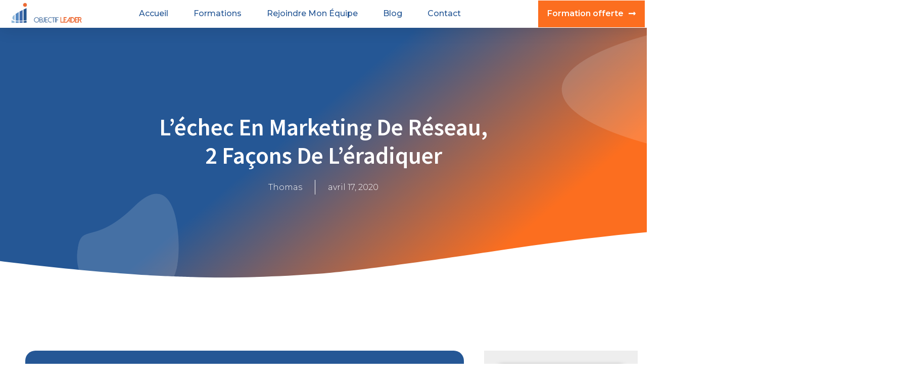

--- FILE ---
content_type: text/html; charset=UTF-8
request_url: https://objectifleader.com/echec-marketing-de-reseau/
body_size: 55532
content:
<!DOCTYPE html>
<html dir="ltr" lang="fr-FR" prefix="og: https://ogp.me/ns#">
<head>
<meta charset="UTF-8">
<meta name="viewport" content="width=device-width, initial-scale=1">
<link rel="profile" href="https://gmpg.org/xfn/11">

<title>L’échec en marketing de réseau, 2 façons de l’éradiquer | Objectif Leader</title>

		<!-- All in One SEO 4.5.8 - aioseo.com -->
		<meta name="robots" content="max-image-preview:large" />
		<link rel="canonical" href="https://objectifleader.com/echec-marketing-de-reseau/" />
		<meta name="generator" content="All in One SEO (AIOSEO) 4.5.8" />
		<meta property="og:locale" content="fr_FR" />
		<meta property="og:site_name" content="Objectif Leader | Formation en marketing de réseau" />
		<meta property="og:type" content="article" />
		<meta property="og:title" content="L’échec en marketing de réseau, 2 façons de l’éradiquer | Objectif Leader" />
		<meta property="og:url" content="https://objectifleader.com/echec-marketing-de-reseau/" />
		<meta property="og:image" content="https://objectifleader.com/wp-content/uploads/2021/01/Sans-titre-21-1.png" />
		<meta property="og:image:secure_url" content="https://objectifleader.com/wp-content/uploads/2021/01/Sans-titre-21-1.png" />
		<meta property="og:image:width" content="350" />
		<meta property="og:image:height" content="100" />
		<meta property="article:published_time" content="2020-04-17T09:28:34+00:00" />
		<meta property="article:modified_time" content="2020-04-23T15:10:22+00:00" />
		<meta name="twitter:card" content="summary_large_image" />
		<meta name="twitter:title" content="L’échec en marketing de réseau, 2 façons de l’éradiquer | Objectif Leader" />
		<meta name="twitter:image" content="https://objectifleader.com/wp-content/uploads/2021/01/Sans-titre-21-1.png" />
		<script type="application/ld+json" class="aioseo-schema">
			{"@context":"https:\/\/schema.org","@graph":[{"@type":"Article","@id":"https:\/\/objectifleader.com\/echec-marketing-de-reseau\/#article","name":"L\u2019\u00e9chec en marketing de r\u00e9seau, 2 fa\u00e7ons de l\u2019\u00e9radiquer | Objectif Leader","headline":"L&rsquo;\u00e9chec en marketing de r\u00e9seau, 2 fa\u00e7ons de l&rsquo;\u00e9radiquer","author":{"@id":"https:\/\/objectifleader.com\/author\/admin\/#author"},"publisher":{"@id":"https:\/\/objectifleader.com\/#organization"},"image":{"@type":"ImageObject","url":"https:\/\/objectifleader.com\/wp-content\/uploads\/2018\/07\/echec-marketing-de-reseau.png","width":810,"height":450},"datePublished":"2020-04-17T10:28:34+01:00","dateModified":"2020-04-23T16:10:22+01:00","inLanguage":"fr-FR","commentCount":27,"mainEntityOfPage":{"@id":"https:\/\/objectifleader.com\/echec-marketing-de-reseau\/#webpage"},"isPartOf":{"@id":"https:\/\/objectifleader.com\/echec-marketing-de-reseau\/#webpage"},"articleSection":"Culture MLM, Libert\u00e9 financi\u00e8re"},{"@type":"BreadcrumbList","@id":"https:\/\/objectifleader.com\/echec-marketing-de-reseau\/#breadcrumblist","itemListElement":[{"@type":"ListItem","@id":"https:\/\/objectifleader.com\/#listItem","position":1,"name":"Domicile","item":"https:\/\/objectifleader.com\/","nextItem":"https:\/\/objectifleader.com\/echec-marketing-de-reseau\/#listItem"},{"@type":"ListItem","@id":"https:\/\/objectifleader.com\/echec-marketing-de-reseau\/#listItem","position":2,"name":"L'\u00e9chec en marketing de r\u00e9seau, 2 fa\u00e7ons de l'\u00e9radiquer","previousItem":"https:\/\/objectifleader.com\/#listItem"}]},{"@type":"Organization","@id":"https:\/\/objectifleader.com\/#organization","name":"Objectif Leader","url":"https:\/\/objectifleader.com\/","logo":{"@type":"ImageObject","url":"https:\/\/objectifleader.com\/wp-content\/uploads\/2021\/01\/favicon-objectifleader.png","@id":"https:\/\/objectifleader.com\/echec-marketing-de-reseau\/#organizationLogo","width":512,"height":512},"image":{"@id":"https:\/\/objectifleader.com\/#organizationLogo"},"contactPoint":{"@type":"ContactPoint","telephone":"+33634365676","contactType":"Sales"}},{"@type":"Person","@id":"https:\/\/objectifleader.com\/author\/admin\/#author","url":"https:\/\/objectifleader.com\/author\/admin\/","name":"Thomas","image":{"@type":"ImageObject","@id":"https:\/\/objectifleader.com\/echec-marketing-de-reseau\/#authorImage","url":"https:\/\/secure.gravatar.com\/avatar\/7e9c73ef3010b399518abcbbfdeb6ea1?s=96&r=g","width":96,"height":96,"caption":"Thomas"}},{"@type":"WebPage","@id":"https:\/\/objectifleader.com\/echec-marketing-de-reseau\/#webpage","url":"https:\/\/objectifleader.com\/echec-marketing-de-reseau\/","name":"L\u2019\u00e9chec en marketing de r\u00e9seau, 2 fa\u00e7ons de l\u2019\u00e9radiquer | Objectif Leader","inLanguage":"fr-FR","isPartOf":{"@id":"https:\/\/objectifleader.com\/#website"},"breadcrumb":{"@id":"https:\/\/objectifleader.com\/echec-marketing-de-reseau\/#breadcrumblist"},"author":{"@id":"https:\/\/objectifleader.com\/author\/admin\/#author"},"creator":{"@id":"https:\/\/objectifleader.com\/author\/admin\/#author"},"image":{"@type":"ImageObject","url":"https:\/\/objectifleader.com\/wp-content\/uploads\/2018\/07\/echec-marketing-de-reseau.png","@id":"https:\/\/objectifleader.com\/echec-marketing-de-reseau\/#mainImage","width":810,"height":450},"primaryImageOfPage":{"@id":"https:\/\/objectifleader.com\/echec-marketing-de-reseau\/#mainImage"},"datePublished":"2020-04-17T10:28:34+01:00","dateModified":"2020-04-23T16:10:22+01:00"},{"@type":"WebSite","@id":"https:\/\/objectifleader.com\/#website","url":"https:\/\/objectifleader.com\/","name":"Objectif Leader","description":"Formation en marketing de r\u00e9seau","inLanguage":"fr-FR","publisher":{"@id":"https:\/\/objectifleader.com\/#organization"}}]}
		</script>
		<!-- All in One SEO -->


<!-- Google Tag Manager for WordPress by gtm4wp.com -->
<script data-cfasync="false" data-pagespeed-no-defer>
	var gtm4wp_datalayer_name = "dataLayer";
	var dataLayer = dataLayer || [];
</script>
<!-- End Google Tag Manager for WordPress by gtm4wp.com --><link rel="alternate" type="application/rss+xml" title="Objectif Leader &raquo; Flux" href="https://objectifleader.com/feed/" />
<link rel="alternate" type="application/rss+xml" title="Objectif Leader &raquo; Flux des commentaires" href="https://objectifleader.com/comments/feed/" />
<link rel="alternate" type="application/rss+xml" title="Objectif Leader &raquo; L&rsquo;échec en marketing de réseau, 2 façons de l&rsquo;éradiquer Flux des commentaires" href="https://objectifleader.com/echec-marketing-de-reseau/feed/" />
		<!-- This site uses the Google Analytics by MonsterInsights plugin v8.25.0 - Using Analytics tracking - https://www.monsterinsights.com/ -->
		<!-- Remarque : MonsterInsights n’est actuellement pas configuré sur ce site. Le propriétaire doit authentifier son compte Google Analytics dans les réglages de MonsterInsights.  -->
					<!-- No tracking code set -->
				<!-- / Google Analytics by MonsterInsights -->
		<script>
window._wpemojiSettings = {"baseUrl":"https:\/\/s.w.org\/images\/core\/emoji\/14.0.0\/72x72\/","ext":".png","svgUrl":"https:\/\/s.w.org\/images\/core\/emoji\/14.0.0\/svg\/","svgExt":".svg","source":{"concatemoji":"https:\/\/objectifleader.com\/wp-includes\/js\/wp-emoji-release.min.js?ver=6.4.1"}};
/*! This file is auto-generated */
!function(i,n){var o,s,e;function c(e){try{var t={supportTests:e,timestamp:(new Date).valueOf()};sessionStorage.setItem(o,JSON.stringify(t))}catch(e){}}function p(e,t,n){e.clearRect(0,0,e.canvas.width,e.canvas.height),e.fillText(t,0,0);var t=new Uint32Array(e.getImageData(0,0,e.canvas.width,e.canvas.height).data),r=(e.clearRect(0,0,e.canvas.width,e.canvas.height),e.fillText(n,0,0),new Uint32Array(e.getImageData(0,0,e.canvas.width,e.canvas.height).data));return t.every(function(e,t){return e===r[t]})}function u(e,t,n){switch(t){case"flag":return n(e,"\ud83c\udff3\ufe0f\u200d\u26a7\ufe0f","\ud83c\udff3\ufe0f\u200b\u26a7\ufe0f")?!1:!n(e,"\ud83c\uddfa\ud83c\uddf3","\ud83c\uddfa\u200b\ud83c\uddf3")&&!n(e,"\ud83c\udff4\udb40\udc67\udb40\udc62\udb40\udc65\udb40\udc6e\udb40\udc67\udb40\udc7f","\ud83c\udff4\u200b\udb40\udc67\u200b\udb40\udc62\u200b\udb40\udc65\u200b\udb40\udc6e\u200b\udb40\udc67\u200b\udb40\udc7f");case"emoji":return!n(e,"\ud83e\udef1\ud83c\udffb\u200d\ud83e\udef2\ud83c\udfff","\ud83e\udef1\ud83c\udffb\u200b\ud83e\udef2\ud83c\udfff")}return!1}function f(e,t,n){var r="undefined"!=typeof WorkerGlobalScope&&self instanceof WorkerGlobalScope?new OffscreenCanvas(300,150):i.createElement("canvas"),a=r.getContext("2d",{willReadFrequently:!0}),o=(a.textBaseline="top",a.font="600 32px Arial",{});return e.forEach(function(e){o[e]=t(a,e,n)}),o}function t(e){var t=i.createElement("script");t.src=e,t.defer=!0,i.head.appendChild(t)}"undefined"!=typeof Promise&&(o="wpEmojiSettingsSupports",s=["flag","emoji"],n.supports={everything:!0,everythingExceptFlag:!0},e=new Promise(function(e){i.addEventListener("DOMContentLoaded",e,{once:!0})}),new Promise(function(t){var n=function(){try{var e=JSON.parse(sessionStorage.getItem(o));if("object"==typeof e&&"number"==typeof e.timestamp&&(new Date).valueOf()<e.timestamp+604800&&"object"==typeof e.supportTests)return e.supportTests}catch(e){}return null}();if(!n){if("undefined"!=typeof Worker&&"undefined"!=typeof OffscreenCanvas&&"undefined"!=typeof URL&&URL.createObjectURL&&"undefined"!=typeof Blob)try{var e="postMessage("+f.toString()+"("+[JSON.stringify(s),u.toString(),p.toString()].join(",")+"));",r=new Blob([e],{type:"text/javascript"}),a=new Worker(URL.createObjectURL(r),{name:"wpTestEmojiSupports"});return void(a.onmessage=function(e){c(n=e.data),a.terminate(),t(n)})}catch(e){}c(n=f(s,u,p))}t(n)}).then(function(e){for(var t in e)n.supports[t]=e[t],n.supports.everything=n.supports.everything&&n.supports[t],"flag"!==t&&(n.supports.everythingExceptFlag=n.supports.everythingExceptFlag&&n.supports[t]);n.supports.everythingExceptFlag=n.supports.everythingExceptFlag&&!n.supports.flag,n.DOMReady=!1,n.readyCallback=function(){n.DOMReady=!0}}).then(function(){return e}).then(function(){var e;n.supports.everything||(n.readyCallback(),(e=n.source||{}).concatemoji?t(e.concatemoji):e.wpemoji&&e.twemoji&&(t(e.twemoji),t(e.wpemoji)))}))}((window,document),window._wpemojiSettings);
</script>

<link rel='stylesheet' id='astra-theme-css-css' href='https://objectifleader.com/wp-content/themes/astra/assets/css/minified/style.min.css?ver=2.6.2' media='all' />
<style id='astra-theme-css-inline-css'>
html{font-size:93.75%;}a,.page-title{color:#0274be;}a:hover,a:focus{color:#3a3a3a;}body,button,input,select,textarea,.ast-button,.ast-custom-button{font-family:-apple-system,BlinkMacSystemFont,Segoe UI,Roboto,Oxygen-Sans,Ubuntu,Cantarell,Helvetica Neue,sans-serif;font-weight:inherit;font-size:15px;font-size:1rem;}blockquote{color:#000000;}.site-title{font-size:35px;font-size:2.3333333333333rem;}.ast-archive-description .ast-archive-title{font-size:40px;font-size:2.6666666666667rem;}.site-header .site-description{font-size:15px;font-size:1rem;}.entry-title{font-size:40px;font-size:2.6666666666667rem;}.comment-reply-title{font-size:24px;font-size:1.6rem;}.ast-comment-list #cancel-comment-reply-link{font-size:15px;font-size:1rem;}h1,.entry-content h1{font-size:40px;font-size:2.6666666666667rem;}h2,.entry-content h2{font-size:30px;font-size:2rem;}h3,.entry-content h3{font-size:25px;font-size:1.6666666666667rem;}h4,.entry-content h4{font-size:20px;font-size:1.3333333333333rem;}h5,.entry-content h5{font-size:18px;font-size:1.2rem;}h6,.entry-content h6{font-size:15px;font-size:1rem;}.ast-single-post .entry-title,.page-title{font-size:30px;font-size:2rem;}#secondary,#secondary button,#secondary input,#secondary select,#secondary textarea{font-size:15px;font-size:1rem;}::selection{background-color:#0274be;color:#ffffff;}body,h1,.entry-title a,.entry-content h1,h2,.entry-content h2,h3,.entry-content h3,h4,.entry-content h4,h5,.entry-content h5,h6,.entry-content h6,.wc-block-grid__product-title{color:#3a3a3a;}.tagcloud a:hover,.tagcloud a:focus,.tagcloud a.current-item{color:#ffffff;border-color:#0274be;background-color:#0274be;}.main-header-menu .menu-link,.ast-header-custom-item a{color:#3a3a3a;}.main-header-menu .menu-item:hover > .menu-link,.main-header-menu .menu-item:hover > .ast-menu-toggle,.main-header-menu .ast-masthead-custom-menu-items a:hover,.main-header-menu .menu-item.focus > .menu-link,.main-header-menu .menu-item.focus > .ast-menu-toggle,.main-header-menu .current-menu-item > .menu-link,.main-header-menu .current-menu-ancestor > .menu-link,.main-header-menu .current-menu-item > .ast-menu-toggle,.main-header-menu .current-menu-ancestor > .ast-menu-toggle{color:#0274be;}input:focus,input[type="text"]:focus,input[type="email"]:focus,input[type="url"]:focus,input[type="password"]:focus,input[type="reset"]:focus,input[type="search"]:focus,textarea:focus{border-color:#0274be;}input[type="radio"]:checked,input[type=reset],input[type="checkbox"]:checked,input[type="checkbox"]:hover:checked,input[type="checkbox"]:focus:checked,input[type=range]::-webkit-slider-thumb{border-color:#0274be;background-color:#0274be;box-shadow:none;}.site-footer a:hover + .post-count,.site-footer a:focus + .post-count{background:#0274be;border-color:#0274be;}.footer-adv .footer-adv-overlay{border-top-style:solid;border-top-color:#7a7a7a;}.ast-comment-meta{line-height:1.666666667;font-size:12px;font-size:0.8rem;}.single .nav-links .nav-previous,.single .nav-links .nav-next,.single .ast-author-details .author-title,.ast-comment-meta{color:#0274be;}.entry-meta,.entry-meta *{line-height:1.45;color:#0274be;}.entry-meta a:hover,.entry-meta a:hover *,.entry-meta a:focus,.entry-meta a:focus *{color:#3a3a3a;}.ast-404-layout-1 .ast-404-text{font-size:200px;font-size:13.333333333333rem;}.widget-title{font-size:21px;font-size:1.4rem;color:#3a3a3a;}#cat option,.secondary .calendar_wrap thead a,.secondary .calendar_wrap thead a:visited{color:#0274be;}.secondary .calendar_wrap #today,.ast-progress-val span{background:#0274be;}.secondary a:hover + .post-count,.secondary a:focus + .post-count{background:#0274be;border-color:#0274be;}.calendar_wrap #today > a{color:#ffffff;}.ast-pagination a,.page-links .page-link,.single .post-navigation a{color:#0274be;}.ast-pagination a:hover,.ast-pagination a:focus,.ast-pagination > span:hover:not(.dots),.ast-pagination > span.current,.page-links > .page-link,.page-links .page-link:hover,.post-navigation a:hover{color:#3a3a3a;}.ast-header-break-point .ast-mobile-menu-buttons-minimal.menu-toggle{background:transparent;color:#0274be;}.ast-header-break-point .ast-mobile-menu-buttons-outline.menu-toggle{background:transparent;border:1px solid #0274be;color:#0274be;}.ast-header-break-point .ast-mobile-menu-buttons-fill.menu-toggle{background:#0274be;}.wp-block-buttons.aligncenter{justify-content:center;}@media (min-width:1200px){.ast-separate-container.ast-right-sidebar .entry-content .wp-block-image.alignfull,.ast-separate-container.ast-left-sidebar .entry-content .wp-block-image.alignfull,.ast-separate-container.ast-right-sidebar .entry-content .wp-block-cover.alignfull,.ast-separate-container.ast-left-sidebar .entry-content .wp-block-cover.alignfull{margin-left:-6.67em;margin-right:-6.67em;max-width:unset;width:unset;}.ast-separate-container.ast-right-sidebar .entry-content .wp-block-image.alignwide,.ast-separate-container.ast-left-sidebar .entry-content .wp-block-image.alignwide,.ast-separate-container.ast-right-sidebar .entry-content .wp-block-cover.alignwide,.ast-separate-container.ast-left-sidebar .entry-content .wp-block-cover.alignwide{margin-left:-20px;margin-right:-20px;max-width:unset;width:unset;}.wp-block-group .has-background{padding:20px;}}@media (min-width:1200px){.ast-separate-container.ast-right-sidebar .entry-content .wp-block-group.alignwide,.ast-separate-container.ast-left-sidebar .entry-content .wp-block-group.alignwide,.ast-separate-container.ast-right-sidebar .entry-content .wp-block-cover.alignwide,.ast-separate-container.ast-left-sidebar .entry-content .wp-block-cover.alignwide,.ast-no-sidebar.ast-separate-container .entry-content .wp-block-group.alignwide,.ast-no-sidebar.ast-separate-container .entry-content .wp-block-cover.alignwide{margin-left:-20px;margin-right:-20px;padding-left:20px;padding-right:20px;}.ast-separate-container.ast-right-sidebar .entry-content .wp-block-group.alignfull,.ast-separate-container.ast-left-sidebar .entry-content .wp-block-group.alignfull,.ast-no-sidebar.ast-separate-container .entry-content .wp-block-group.alignfull,.ast-separate-container.ast-right-sidebar .entry-content .wp-block-cover.alignfull,.ast-separate-container.ast-left-sidebar .entry-content .wp-block-cover.alignfull,.ast-no-sidebar.ast-separate-container .entry-content .wp-block-cover.alignfull{margin-left:-6.67em;margin-right:-6.67em;padding-left:6.67em;padding-right:6.67em;}.ast-plain-container.ast-right-sidebar .entry-content .wp-block-group.alignwide,.ast-plain-container.ast-left-sidebar .entry-content .wp-block-group.alignwide,.ast-plain-container.ast-right-sidebar .entry-content .wp-block-group.alignfull,.ast-plain-container.ast-left-sidebar .entry-content .wp-block-group.alignfull{padding-left:20px;padding-right:20px;}.ast-plain-container.ast-no-sidebar .entry-content .alignwide .wp-block-group__inner-container,.ast-plain-container.ast-no-sidebar .entry-content .alignfull .wp-block-group__inner-container,.ast-plain-container.ast-no-sidebar .entry-content .alignwide .wp-block-cover__inner-container,.ast-plain-container.ast-no-sidebar .entry-content .alignfull .wp-block-cover__inner-container{max-width:1240px;margin-left:auto;margin-right:auto;padding-left:20px;padding-right:20px;}.ast-plain-container.ast-no-sidebar .entry-content .alignwide .wp-block-cover__inner-container,.ast-plain-container.ast-no-sidebar .entry-content .alignfull .wp-block-cover__inner-container{width:1240px;}.ast-page-builder-template.ast-no-sidebar .entry-content .wp-block-group.alignwide,.ast-page-builder-template.ast-no-sidebar .entry-content .wp-block-group.alignfull{margin-left:0;margin-right:0;}.wp-block-cover-image.alignwide .wp-block-cover__inner-container,.wp-block-cover.alignwide .wp-block-cover__inner-container,.wp-block-cover-image.alignfull .wp-block-cover__inner-container,.wp-block-cover.alignfull .wp-block-cover__inner-container{width:100%;}.ast-page-builder-template.ast-no-sidebar .entry-content .wp-block-cover.alignwide,.ast-page-builder-template.ast-left-sidebar .entry-content .wp-block-cover.alignwide,.ast-page-builder-template.ast-right-sidebar .entry-content .wp-block-cover.alignwide,.ast-page-builder-template.ast-no-sidebar .entry-content .wp-block-cover.alignfull,.ast-page-builder-template.ast-left-sidebar .entry-content .wp-block-cover.alignfull,.ast-page-builder-template.ast-right-sidebar .entry-content .wp-block-cover.alignful{padding-right:0;padding-left:0;}}.ast-plain-container.ast-no-sidebar #primary{margin-top:0;margin-bottom:0;}@media (max-width:921px){.ast-theme-transparent-header #primary,.ast-theme-transparent-header #secondary{padding:0;}}.wp-block-columns{margin-bottom:unset;}.wp-block-image.size-full{margin:2rem 0;}.wp-block-separator.has-background{padding:0;}.wp-block-gallery{margin-bottom:1.6em;}.wp-block-group{padding-top:4em;padding-bottom:4em;}.wp-block-group__inner-container .wp-block-columns:last-child,.wp-block-group__inner-container :last-child,.wp-block-table table{margin-bottom:0;}.blocks-gallery-grid{width:100%;}.wp-block-navigation-link__content{padding:5px 0;}.wp-block-group .wp-block-group .has-text-align-center,.wp-block-group .wp-block-column .has-text-align-center{max-width:100%;}.has-text-align-center{margin:0 auto;}@media (min-width:1200px){.wp-block-cover__inner-container,.alignwide .wp-block-group__inner-container,.alignfull .wp-block-group__inner-container{max-width:1200px;margin:0 auto;}.wp-block-group.alignnone,.wp-block-group.aligncenter,.wp-block-group.alignleft,.wp-block-group.alignright,.wp-block-group.alignwide,.wp-block-columns.alignwide{margin:2rem 0 1rem 0;}}@media (max-width:1200px){.wp-block-group{padding:3em;}.wp-block-group .wp-block-group{padding:1.5em;}.wp-block-columns,.wp-block-column{margin:1rem 0;}}@media (min-width:921px){.wp-block-columns .wp-block-group{padding:2em;}}@media (max-width:544px){.wp-block-cover-image .wp-block-cover__inner-container,.wp-block-cover .wp-block-cover__inner-container{width:unset;}.wp-block-cover,.wp-block-cover-image{padding:2em 0;}.wp-block-group,.wp-block-cover{padding:2em;}.wp-block-media-text__media img,.wp-block-media-text__media video{width:unset;max-width:100%;}.wp-block-media-text.has-background .wp-block-media-text__content{padding:1em;}}@media (max-width:921px){.ast-plain-container.ast-no-sidebar #primary{padding:0;}}@media (min-width:544px){.entry-content .wp-block-media-text.has-media-on-the-right .wp-block-media-text__content{padding:0 8% 0 0;}.entry-content .wp-block-media-text .wp-block-media-text__content{padding:0 0 0 8%;}.ast-plain-container .site-content .entry-content .has-custom-content-position.is-position-bottom-left > *,.ast-plain-container .site-content .entry-content .has-custom-content-position.is-position-bottom-right > *,.ast-plain-container .site-content .entry-content .has-custom-content-position.is-position-top-left > *,.ast-plain-container .site-content .entry-content .has-custom-content-position.is-position-top-right > *,.ast-plain-container .site-content .entry-content .has-custom-content-position.is-position-center-right > *,.ast-plain-container .site-content .entry-content .has-custom-content-position.is-position-center-left > *{margin:0;}}@media (max-width:544px){.entry-content .wp-block-media-text .wp-block-media-text__content{padding:8% 0;}.wp-block-media-text .wp-block-media-text__media img{width:auto;max-width:100%;}}@media (max-width:921px){#secondary.secondary{padding-top:0;}.ast-separate-container .ast-article-post,.ast-separate-container .ast-article-single{padding:1.5em 2.14em;}.ast-separate-container #primary,.ast-separate-container #secondary{padding:1.5em 0;}.ast-separate-container.ast-right-sidebar #secondary{padding-left:1em;padding-right:1em;}.ast-separate-container.ast-two-container #secondary{padding-left:0;padding-right:0;}.ast-page-builder-template .entry-header #secondary{margin-top:1.5em;}.ast-page-builder-template #secondary{margin-top:1.5em;}#primary,#secondary{padding:1.5em 0;margin:0;}.ast-left-sidebar #content > .ast-container{display:flex;flex-direction:column-reverse;width:100%;}.ast-author-box img.avatar{margin:20px 0 0 0;}.ast-pagination{padding-top:1.5em;text-align:center;}.ast-pagination .next.page-numbers{display:inherit;float:none;}}@media (max-width:921px){.ast-page-builder-template.ast-left-sidebar #secondary{padding-right:20px;}.ast-page-builder-template.ast-right-sidebar #secondary{padding-left:20px;}.ast-right-sidebar #primary{padding-right:0;}.ast-right-sidebar #secondary{padding-left:0;}.ast-left-sidebar #primary{padding-left:0;}.ast-left-sidebar #secondary{padding-right:0;}.ast-pagination .prev.page-numbers{padding-left:.5em;}.ast-pagination .next.page-numbers{padding-right:.5em;}}@media (min-width:922px){.ast-separate-container.ast-right-sidebar #primary,.ast-separate-container.ast-left-sidebar #primary{border:0;}.ast-separate-container.ast-right-sidebar #secondary,.ast-separate-container.ast-left-sidebar #secondary{border:0;margin-left:auto;margin-right:auto;}.ast-separate-container.ast-two-container #secondary .widget:last-child{margin-bottom:0;}.ast-separate-container .ast-comment-list li .comment-respond{padding-left:2.66666em;padding-right:2.66666em;}.ast-author-box{-js-display:flex;display:flex;}.ast-author-bio{flex:1;}.error404.ast-separate-container #primary,.search-no-results.ast-separate-container #primary{margin-bottom:4em;}}@media (min-width:922px){.ast-right-sidebar #primary{border-right:1px solid #eee;}.ast-right-sidebar #secondary{border-left:1px solid #eee;margin-left:-1px;}.ast-left-sidebar #primary{border-left:1px solid #eee;}.ast-left-sidebar #secondary{border-right:1px solid #eee;margin-right:-1px;}.ast-separate-container.ast-two-container.ast-right-sidebar #secondary{padding-left:30px;padding-right:0;}.ast-separate-container.ast-two-container.ast-left-sidebar #secondary{padding-right:30px;padding-left:0;}}.elementor-button-wrapper .elementor-button{border-style:solid;border-top-width:0;border-right-width:0;border-left-width:0;border-bottom-width:0;}body .elementor-button.elementor-size-sm,body .elementor-button.elementor-size-xs,body .elementor-button.elementor-size-md,body .elementor-button.elementor-size-lg,body .elementor-button.elementor-size-xl,body .elementor-button{border-radius:2px;padding-top:10px;padding-right:40px;padding-bottom:10px;padding-left:40px;}.elementor-button-wrapper .elementor-button{border-color:#0274be;background-color:#0274be;}.elementor-button-wrapper .elementor-button:hover,.elementor-button-wrapper .elementor-button:focus{color:#ffffff;background-color:#3a3a3a;border-color:#3a3a3a;}.wp-block-button .wp-block-button__link,.elementor-button-wrapper .elementor-button,.elementor-button-wrapper .elementor-button:visited{color:#ffffff;}.elementor-button-wrapper .elementor-button{font-family:inherit;font-weight:inherit;line-height:1;}.wp-block-button .wp-block-button__link{border-style:solid;border-top-width:0;border-right-width:0;border-left-width:0;border-bottom-width:0;border-color:#0274be;background-color:#0274be;color:#ffffff;font-family:inherit;font-weight:inherit;line-height:1;border-radius:2px;padding-top:10px;padding-right:40px;padding-bottom:10px;padding-left:40px;}.wp-block-button .wp-block-button__link:hover,.wp-block-button .wp-block-button__link:focus{color:#ffffff;background-color:#3a3a3a;border-color:#3a3a3a;}.menu-toggle,button,.ast-button,.ast-custom-button,.button,input#submit,input[type="button"],input[type="submit"],input[type="reset"]{border-style:solid;border-top-width:0;border-right-width:0;border-left-width:0;border-bottom-width:0;color:#ffffff;border-color:#0274be;background-color:#0274be;border-radius:2px;padding-top:10px;padding-right:40px;padding-bottom:10px;padding-left:40px;font-family:inherit;font-weight:inherit;line-height:1;}button:focus,.menu-toggle:hover,button:hover,.ast-button:hover,.button:hover,input[type=reset]:hover,input[type=reset]:focus,input#submit:hover,input#submit:focus,input[type="button"]:hover,input[type="button"]:focus,input[type="submit"]:hover,input[type="submit"]:focus{color:#ffffff;background-color:#3a3a3a;border-color:#3a3a3a;}@media (min-width:921px){.ast-container{max-width:100%;}}@media (min-width:544px){.ast-container{max-width:100%;}}@media (max-width:544px){.ast-separate-container .ast-article-post,.ast-separate-container .ast-article-single{padding:1.5em 1em;}.ast-separate-container #content .ast-container{padding-left:0.54em;padding-right:0.54em;}.ast-separate-container #secondary{padding-top:0;}.ast-separate-container.ast-two-container #secondary .widget{margin-bottom:1.5em;padding-left:1em;padding-right:1em;}.ast-separate-container .comments-count-wrapper{padding:1.5em 1em;}.ast-separate-container .ast-comment-list li.depth-1{padding:1.5em 1em;margin-bottom:1.5em;}.ast-separate-container .ast-comment-list .bypostauthor{padding:.5em;}.ast-separate-container .ast-archive-description{padding:1.5em 1em;}.ast-search-menu-icon.ast-dropdown-active .search-field{width:170px;}.ast-separate-container .comment-respond{padding:1.5em 1em;}}@media (max-width:544px){.ast-comment-list .children{margin-left:0.66666em;}.ast-separate-container .ast-comment-list .bypostauthor li{padding:0 0 0 .5em;}}@media (max-width:921px){.ast-mobile-header-stack .main-header-bar .ast-search-menu-icon{display:inline-block;}.ast-header-break-point.ast-header-custom-item-outside .ast-mobile-header-stack .main-header-bar .ast-search-icon{margin:0;}.ast-comment-avatar-wrap img{max-width:2.5em;}.comments-area{margin-top:1.5em;}.ast-separate-container .comments-count-wrapper{padding:2em 2.14em;}.ast-separate-container .ast-comment-list li.depth-1{padding:1.5em 2.14em;}.ast-separate-container .comment-respond{padding:2em 2.14em;}}@media (max-width:921px){.ast-header-break-point .main-header-bar .ast-search-menu-icon.slide-search .search-form{right:0;}.ast-header-break-point .ast-mobile-header-stack .main-header-bar .ast-search-menu-icon.slide-search .search-form{right:-1em;}.ast-comment-avatar-wrap{margin-right:0.5em;}}@media (min-width:545px){.ast-page-builder-template .comments-area,.single.ast-page-builder-template .entry-header,.single.ast-page-builder-template .post-navigation{max-width:1240px;margin-left:auto;margin-right:auto;}}@media (max-width:921px){.ast-archive-description .ast-archive-title{font-size:40px;}.entry-title{font-size:30px;}h1,.entry-content h1{font-size:30px;}h2,.entry-content h2{font-size:25px;}h3,.entry-content h3{font-size:20px;}.ast-single-post .entry-title,.page-title{font-size:30px;}}@media (max-width:544px){.ast-archive-description .ast-archive-title{font-size:40px;}.entry-title{font-size:30px;}h1,.entry-content h1{font-size:30px;}h2,.entry-content h2{font-size:25px;}h3,.entry-content h3{font-size:20px;}.ast-single-post .entry-title,.page-title{font-size:30px;}}@media (max-width:921px){html{font-size:85.5%;}}@media (max-width:544px){html{font-size:85.5%;}}@media (min-width:922px){.ast-container{max-width:1240px;}}@font-face {font-family: "Astra";src: url(https://objectifleader.com/wp-content/themes/astra/assets/fonts/astra.woff) format("woff"),url(https://objectifleader.com/wp-content/themes/astra/assets/fonts/astra.ttf) format("truetype"),url(https://objectifleader.com/wp-content/themes/astra/assets/fonts/astra.svg#astra) format("svg");font-weight: normal;font-style: normal;font-display: fallback;}@media (max-width:921px) {.main-header-bar .main-header-bar-navigation{display:none;}}.ast-desktop .main-header-menu.submenu-with-border .sub-menu,.ast-desktop .main-header-menu.submenu-with-border .astra-full-megamenu-wrapper{border-color:#0274be;}.ast-desktop .main-header-menu.submenu-with-border .sub-menu{border-top-width:2px;border-right-width:0px;border-left-width:0px;border-bottom-width:0px;border-style:solid;}.ast-desktop .main-header-menu.submenu-with-border .sub-menu .sub-menu{top:-2px;}.ast-desktop .main-header-menu.submenu-with-border .sub-menu .menu-link,.ast-desktop .main-header-menu.submenu-with-border .children .menu-link{border-bottom-width:0px;border-style:solid;border-color:#eaeaea;}@media (min-width:922px){.main-header-menu .sub-menu .menu-item.ast-left-align-sub-menu:hover > .sub-menu,.main-header-menu .sub-menu .menu-item.ast-left-align-sub-menu.focus > .sub-menu{margin-left:-0px;}}.ast-small-footer{border-top-style:solid;border-top-width:1px;border-top-color:#7a7a7a;}.ast-small-footer-wrap{text-align:center;}@media (max-width:920px){.ast-404-layout-1 .ast-404-text{font-size:100px;font-size:6.6666666666667rem;}}.ast-breadcrumbs .trail-browse,.ast-breadcrumbs .trail-items,.ast-breadcrumbs .trail-items li{display:inline-block;margin:0;padding:0;border:none;background:inherit;text-indent:0;}.ast-breadcrumbs .trail-browse{font-size:inherit;font-style:inherit;font-weight:inherit;color:inherit;}.ast-breadcrumbs .trail-items{list-style:none;}.trail-items li::after{padding:0 0.3em;content:"\00bb";}.trail-items li:last-of-type::after{display:none;}.ast-header-break-point .main-header-bar{border-bottom-width:1px;}@media (min-width:922px){.main-header-bar{border-bottom-width:1px;}}.ast-safari-browser-less-than-11 .main-header-menu .menu-item,.ast-safari-browser-less-than-11 .main-header-bar .ast-masthead-custom-menu-items{display:block;}.main-header-menu .menu-item,.main-header-bar .ast-masthead-custom-menu-items{-js-display:flex;display:flex;-webkit-box-pack:center;-webkit-justify-content:center;-moz-box-pack:center;-ms-flex-pack:center;justify-content:center;-webkit-box-orient:vertical;-webkit-box-direction:normal;-webkit-flex-direction:column;-moz-box-orient:vertical;-moz-box-direction:normal;-ms-flex-direction:column;flex-direction:column;}.main-header-menu > .menu-item > .menu-link{height:100%;-webkit-box-align:center;-webkit-align-items:center;-moz-box-align:center;-ms-flex-align:center;align-items:center;-js-display:flex;display:flex;}.ast-primary-menu-disabled .main-header-bar .ast-masthead-custom-menu-items{flex:unset;}.ast-desktop .astra-menu-animation-slide-up>.menu-item>.astra-full-megamenu-wrapper,.ast-desktop .astra-menu-animation-slide-up>.menu-item>.sub-menu,.ast-desktop .astra-menu-animation-slide-up>.menu-item>.sub-menu .sub-menu{opacity:0;visibility:hidden;transform:translateY(.5em);transition:visibility .2s ease,transform .2s ease}.ast-desktop .astra-menu-animation-slide-up>.menu-item .menu-item.focus>.sub-menu,.ast-desktop .astra-menu-animation-slide-up>.menu-item .menu-item:hover>.sub-menu,.ast-desktop .astra-menu-animation-slide-up>.menu-item.focus>.astra-full-megamenu-wrapper,.ast-desktop .astra-menu-animation-slide-up>.menu-item.focus>.sub-menu,.ast-desktop .astra-menu-animation-slide-up>.menu-item:hover>.astra-full-megamenu-wrapper,.ast-desktop .astra-menu-animation-slide-up>.menu-item:hover>.sub-menu{opacity:1;visibility:visible;transform:translateY(0);transition:opacity .2s ease,visibility .2s ease,transform .2s ease}.ast-desktop .astra-menu-animation-slide-up>.full-width-mega.menu-item.focus>.astra-full-megamenu-wrapper,.ast-desktop .astra-menu-animation-slide-up>.full-width-mega.menu-item:hover>.astra-full-megamenu-wrapper{-js-display:flex;display:flex}.ast-desktop .astra-menu-animation-slide-down>.menu-item>.astra-full-megamenu-wrapper,.ast-desktop .astra-menu-animation-slide-down>.menu-item>.sub-menu,.ast-desktop .astra-menu-animation-slide-down>.menu-item>.sub-menu .sub-menu{opacity:0;visibility:hidden;transform:translateY(-.5em);transition:visibility .2s ease,transform .2s ease}.ast-desktop .astra-menu-animation-slide-down>.menu-item .menu-item.focus>.sub-menu,.ast-desktop .astra-menu-animation-slide-down>.menu-item .menu-item:hover>.sub-menu,.ast-desktop .astra-menu-animation-slide-down>.menu-item.focus>.astra-full-megamenu-wrapper,.ast-desktop .astra-menu-animation-slide-down>.menu-item.focus>.sub-menu,.ast-desktop .astra-menu-animation-slide-down>.menu-item:hover>.astra-full-megamenu-wrapper,.ast-desktop .astra-menu-animation-slide-down>.menu-item:hover>.sub-menu{opacity:1;visibility:visible;transform:translateY(0);transition:opacity .2s ease,visibility .2s ease,transform .2s ease}.ast-desktop .astra-menu-animation-slide-down>.full-width-mega.menu-item.focus>.astra-full-megamenu-wrapper,.ast-desktop .astra-menu-animation-slide-down>.full-width-mega.menu-item:hover>.astra-full-megamenu-wrapper{-js-display:flex;display:flex}.ast-desktop .astra-menu-animation-fade>.menu-item>.astra-full-megamenu-wrapper,.ast-desktop .astra-menu-animation-fade>.menu-item>.sub-menu,.ast-desktop .astra-menu-animation-fade>.menu-item>.sub-menu .sub-menu{opacity:0;visibility:hidden;transition:opacity ease-in-out .3s}.ast-desktop .astra-menu-animation-fade>.menu-item .menu-item.focus>.sub-menu,.ast-desktop .astra-menu-animation-fade>.menu-item .menu-item:hover>.sub-menu,.ast-desktop .astra-menu-animation-fade>.menu-item.focus>.astra-full-megamenu-wrapper,.ast-desktop .astra-menu-animation-fade>.menu-item.focus>.sub-menu,.ast-desktop .astra-menu-animation-fade>.menu-item:hover>.astra-full-megamenu-wrapper,.ast-desktop .astra-menu-animation-fade>.menu-item:hover>.sub-menu{opacity:1;visibility:visible;transition:opacity ease-in-out .3s}.ast-desktop .astra-menu-animation-fade>.full-width-mega.menu-item.focus>.astra-full-megamenu-wrapper,.ast-desktop .astra-menu-animation-fade>.full-width-mega.menu-item:hover>.astra-full-megamenu-wrapper{-js-display:flex;display:flex}
</style>
<style id='wp-emoji-styles-inline-css'>

	img.wp-smiley, img.emoji {
		display: inline !important;
		border: none !important;
		box-shadow: none !important;
		height: 1em !important;
		width: 1em !important;
		margin: 0 0.07em !important;
		vertical-align: -0.1em !important;
		background: none !important;
		padding: 0 !important;
	}
</style>
<link rel='stylesheet' id='wp-block-library-css' href='https://objectifleader.com/wp-includes/css/dist/block-library/style.min.css?ver=6.4.1' media='all' />
<style id='classic-theme-styles-inline-css'>
/*! This file is auto-generated */
.wp-block-button__link{color:#fff;background-color:#32373c;border-radius:9999px;box-shadow:none;text-decoration:none;padding:calc(.667em + 2px) calc(1.333em + 2px);font-size:1.125em}.wp-block-file__button{background:#32373c;color:#fff;text-decoration:none}
</style>
<style id='global-styles-inline-css'>
body{--wp--preset--color--black: #000000;--wp--preset--color--cyan-bluish-gray: #abb8c3;--wp--preset--color--white: #ffffff;--wp--preset--color--pale-pink: #f78da7;--wp--preset--color--vivid-red: #cf2e2e;--wp--preset--color--luminous-vivid-orange: #ff6900;--wp--preset--color--luminous-vivid-amber: #fcb900;--wp--preset--color--light-green-cyan: #7bdcb5;--wp--preset--color--vivid-green-cyan: #00d084;--wp--preset--color--pale-cyan-blue: #8ed1fc;--wp--preset--color--vivid-cyan-blue: #0693e3;--wp--preset--color--vivid-purple: #9b51e0;--wp--preset--gradient--vivid-cyan-blue-to-vivid-purple: linear-gradient(135deg,rgba(6,147,227,1) 0%,rgb(155,81,224) 100%);--wp--preset--gradient--light-green-cyan-to-vivid-green-cyan: linear-gradient(135deg,rgb(122,220,180) 0%,rgb(0,208,130) 100%);--wp--preset--gradient--luminous-vivid-amber-to-luminous-vivid-orange: linear-gradient(135deg,rgba(252,185,0,1) 0%,rgba(255,105,0,1) 100%);--wp--preset--gradient--luminous-vivid-orange-to-vivid-red: linear-gradient(135deg,rgba(255,105,0,1) 0%,rgb(207,46,46) 100%);--wp--preset--gradient--very-light-gray-to-cyan-bluish-gray: linear-gradient(135deg,rgb(238,238,238) 0%,rgb(169,184,195) 100%);--wp--preset--gradient--cool-to-warm-spectrum: linear-gradient(135deg,rgb(74,234,220) 0%,rgb(151,120,209) 20%,rgb(207,42,186) 40%,rgb(238,44,130) 60%,rgb(251,105,98) 80%,rgb(254,248,76) 100%);--wp--preset--gradient--blush-light-purple: linear-gradient(135deg,rgb(255,206,236) 0%,rgb(152,150,240) 100%);--wp--preset--gradient--blush-bordeaux: linear-gradient(135deg,rgb(254,205,165) 0%,rgb(254,45,45) 50%,rgb(107,0,62) 100%);--wp--preset--gradient--luminous-dusk: linear-gradient(135deg,rgb(255,203,112) 0%,rgb(199,81,192) 50%,rgb(65,88,208) 100%);--wp--preset--gradient--pale-ocean: linear-gradient(135deg,rgb(255,245,203) 0%,rgb(182,227,212) 50%,rgb(51,167,181) 100%);--wp--preset--gradient--electric-grass: linear-gradient(135deg,rgb(202,248,128) 0%,rgb(113,206,126) 100%);--wp--preset--gradient--midnight: linear-gradient(135deg,rgb(2,3,129) 0%,rgb(40,116,252) 100%);--wp--preset--font-size--small: 13px;--wp--preset--font-size--medium: 20px;--wp--preset--font-size--large: 36px;--wp--preset--font-size--x-large: 42px;--wp--preset--spacing--20: 0.44rem;--wp--preset--spacing--30: 0.67rem;--wp--preset--spacing--40: 1rem;--wp--preset--spacing--50: 1.5rem;--wp--preset--spacing--60: 2.25rem;--wp--preset--spacing--70: 3.38rem;--wp--preset--spacing--80: 5.06rem;--wp--preset--shadow--natural: 6px 6px 9px rgba(0, 0, 0, 0.2);--wp--preset--shadow--deep: 12px 12px 50px rgba(0, 0, 0, 0.4);--wp--preset--shadow--sharp: 6px 6px 0px rgba(0, 0, 0, 0.2);--wp--preset--shadow--outlined: 6px 6px 0px -3px rgba(255, 255, 255, 1), 6px 6px rgba(0, 0, 0, 1);--wp--preset--shadow--crisp: 6px 6px 0px rgba(0, 0, 0, 1);}:where(.is-layout-flex){gap: 0.5em;}:where(.is-layout-grid){gap: 0.5em;}body .is-layout-flow > .alignleft{float: left;margin-inline-start: 0;margin-inline-end: 2em;}body .is-layout-flow > .alignright{float: right;margin-inline-start: 2em;margin-inline-end: 0;}body .is-layout-flow > .aligncenter{margin-left: auto !important;margin-right: auto !important;}body .is-layout-constrained > .alignleft{float: left;margin-inline-start: 0;margin-inline-end: 2em;}body .is-layout-constrained > .alignright{float: right;margin-inline-start: 2em;margin-inline-end: 0;}body .is-layout-constrained > .aligncenter{margin-left: auto !important;margin-right: auto !important;}body .is-layout-constrained > :where(:not(.alignleft):not(.alignright):not(.alignfull)){max-width: var(--wp--style--global--content-size);margin-left: auto !important;margin-right: auto !important;}body .is-layout-constrained > .alignwide{max-width: var(--wp--style--global--wide-size);}body .is-layout-flex{display: flex;}body .is-layout-flex{flex-wrap: wrap;align-items: center;}body .is-layout-flex > *{margin: 0;}body .is-layout-grid{display: grid;}body .is-layout-grid > *{margin: 0;}:where(.wp-block-columns.is-layout-flex){gap: 2em;}:where(.wp-block-columns.is-layout-grid){gap: 2em;}:where(.wp-block-post-template.is-layout-flex){gap: 1.25em;}:where(.wp-block-post-template.is-layout-grid){gap: 1.25em;}.has-black-color{color: var(--wp--preset--color--black) !important;}.has-cyan-bluish-gray-color{color: var(--wp--preset--color--cyan-bluish-gray) !important;}.has-white-color{color: var(--wp--preset--color--white) !important;}.has-pale-pink-color{color: var(--wp--preset--color--pale-pink) !important;}.has-vivid-red-color{color: var(--wp--preset--color--vivid-red) !important;}.has-luminous-vivid-orange-color{color: var(--wp--preset--color--luminous-vivid-orange) !important;}.has-luminous-vivid-amber-color{color: var(--wp--preset--color--luminous-vivid-amber) !important;}.has-light-green-cyan-color{color: var(--wp--preset--color--light-green-cyan) !important;}.has-vivid-green-cyan-color{color: var(--wp--preset--color--vivid-green-cyan) !important;}.has-pale-cyan-blue-color{color: var(--wp--preset--color--pale-cyan-blue) !important;}.has-vivid-cyan-blue-color{color: var(--wp--preset--color--vivid-cyan-blue) !important;}.has-vivid-purple-color{color: var(--wp--preset--color--vivid-purple) !important;}.has-black-background-color{background-color: var(--wp--preset--color--black) !important;}.has-cyan-bluish-gray-background-color{background-color: var(--wp--preset--color--cyan-bluish-gray) !important;}.has-white-background-color{background-color: var(--wp--preset--color--white) !important;}.has-pale-pink-background-color{background-color: var(--wp--preset--color--pale-pink) !important;}.has-vivid-red-background-color{background-color: var(--wp--preset--color--vivid-red) !important;}.has-luminous-vivid-orange-background-color{background-color: var(--wp--preset--color--luminous-vivid-orange) !important;}.has-luminous-vivid-amber-background-color{background-color: var(--wp--preset--color--luminous-vivid-amber) !important;}.has-light-green-cyan-background-color{background-color: var(--wp--preset--color--light-green-cyan) !important;}.has-vivid-green-cyan-background-color{background-color: var(--wp--preset--color--vivid-green-cyan) !important;}.has-pale-cyan-blue-background-color{background-color: var(--wp--preset--color--pale-cyan-blue) !important;}.has-vivid-cyan-blue-background-color{background-color: var(--wp--preset--color--vivid-cyan-blue) !important;}.has-vivid-purple-background-color{background-color: var(--wp--preset--color--vivid-purple) !important;}.has-black-border-color{border-color: var(--wp--preset--color--black) !important;}.has-cyan-bluish-gray-border-color{border-color: var(--wp--preset--color--cyan-bluish-gray) !important;}.has-white-border-color{border-color: var(--wp--preset--color--white) !important;}.has-pale-pink-border-color{border-color: var(--wp--preset--color--pale-pink) !important;}.has-vivid-red-border-color{border-color: var(--wp--preset--color--vivid-red) !important;}.has-luminous-vivid-orange-border-color{border-color: var(--wp--preset--color--luminous-vivid-orange) !important;}.has-luminous-vivid-amber-border-color{border-color: var(--wp--preset--color--luminous-vivid-amber) !important;}.has-light-green-cyan-border-color{border-color: var(--wp--preset--color--light-green-cyan) !important;}.has-vivid-green-cyan-border-color{border-color: var(--wp--preset--color--vivid-green-cyan) !important;}.has-pale-cyan-blue-border-color{border-color: var(--wp--preset--color--pale-cyan-blue) !important;}.has-vivid-cyan-blue-border-color{border-color: var(--wp--preset--color--vivid-cyan-blue) !important;}.has-vivid-purple-border-color{border-color: var(--wp--preset--color--vivid-purple) !important;}.has-vivid-cyan-blue-to-vivid-purple-gradient-background{background: var(--wp--preset--gradient--vivid-cyan-blue-to-vivid-purple) !important;}.has-light-green-cyan-to-vivid-green-cyan-gradient-background{background: var(--wp--preset--gradient--light-green-cyan-to-vivid-green-cyan) !important;}.has-luminous-vivid-amber-to-luminous-vivid-orange-gradient-background{background: var(--wp--preset--gradient--luminous-vivid-amber-to-luminous-vivid-orange) !important;}.has-luminous-vivid-orange-to-vivid-red-gradient-background{background: var(--wp--preset--gradient--luminous-vivid-orange-to-vivid-red) !important;}.has-very-light-gray-to-cyan-bluish-gray-gradient-background{background: var(--wp--preset--gradient--very-light-gray-to-cyan-bluish-gray) !important;}.has-cool-to-warm-spectrum-gradient-background{background: var(--wp--preset--gradient--cool-to-warm-spectrum) !important;}.has-blush-light-purple-gradient-background{background: var(--wp--preset--gradient--blush-light-purple) !important;}.has-blush-bordeaux-gradient-background{background: var(--wp--preset--gradient--blush-bordeaux) !important;}.has-luminous-dusk-gradient-background{background: var(--wp--preset--gradient--luminous-dusk) !important;}.has-pale-ocean-gradient-background{background: var(--wp--preset--gradient--pale-ocean) !important;}.has-electric-grass-gradient-background{background: var(--wp--preset--gradient--electric-grass) !important;}.has-midnight-gradient-background{background: var(--wp--preset--gradient--midnight) !important;}.has-small-font-size{font-size: var(--wp--preset--font-size--small) !important;}.has-medium-font-size{font-size: var(--wp--preset--font-size--medium) !important;}.has-large-font-size{font-size: var(--wp--preset--font-size--large) !important;}.has-x-large-font-size{font-size: var(--wp--preset--font-size--x-large) !important;}
.wp-block-navigation a:where(:not(.wp-element-button)){color: inherit;}
:where(.wp-block-post-template.is-layout-flex){gap: 1.25em;}:where(.wp-block-post-template.is-layout-grid){gap: 1.25em;}
:where(.wp-block-columns.is-layout-flex){gap: 2em;}:where(.wp-block-columns.is-layout-grid){gap: 2em;}
.wp-block-pullquote{font-size: 1.5em;line-height: 1.6;}
</style>
<link rel='stylesheet' id='popupally-pro-style-css' href='https://objectifleader.com/wp-content/popupally-pro-scripts/1-popupally-pro-style.css?ver=3.0.2.105' media='all' />
<link rel='stylesheet' id='uaf_client_css-css' href='https://objectifleader.com/wp-content/uploads/useanyfont/uaf.css?ver=1710369340' media='all' />
<link rel='stylesheet' id='astra-addon-css-css' href='https://objectifleader.com/wp-content/uploads/astra-addon/astra-addon-65f22a3d753f80-56215609.css?ver=4.6.4' media='all' />
<style id='astra-addon-css-inline-css'>
.ast-search-box.header-cover #close::before,.ast-search-box.full-screen #close::before{font-family:Astra;content:"\e5cd";display:inline-block;transition:transform .3s ease-in-out;}.astra-hfb-header .ast-search-box.full-screen.full-screen ::-webkit-input-placeholder {opacity: 0.5;}.astra-hfb-header .ast-search-box.full-screen.full-screen ::-moz-placeholder {opacity: 0.5;}.astra-hfb-header .ast-search-box.full-screen.full-screen :-ms-input-placeholder {opacity: 0.5;}.astra-hfb-header .ast-search-box.full-screen.full-screen :-moz-placeholder {opacity: 0.5;}
</style>
<link rel='stylesheet' id='elementor-icons-css' href='https://objectifleader.com/wp-content/plugins/elementor/assets/lib/eicons/css/elementor-icons.min.css?ver=5.29.0' media='all' />
<link rel='stylesheet' id='elementor-frontend-css' href='https://objectifleader.com/wp-content/plugins/elementor/assets/css/frontend.min.css?ver=3.20.1' media='all' />
<link rel='stylesheet' id='swiper-css' href='https://objectifleader.com/wp-content/plugins/elementor/assets/lib/swiper/v8/css/swiper.min.css?ver=8.4.5' media='all' />
<link rel='stylesheet' id='elementor-post-4315-css' href='https://objectifleader.com/wp-content/uploads/elementor/css/post-4315.css?ver=1710369344' media='all' />
<link rel='stylesheet' id='elementor-pro-css' href='https://objectifleader.com/wp-content/plugins/elementor-pro/assets/css/frontend.min.css?ver=3.20.0' media='all' />
<link rel='stylesheet' id='uael-frontend-css' href='https://objectifleader.com/wp-content/plugins/ultimate-elementor/assets/min-css/uael-frontend.min.css?ver=1.36.30' media='all' />
<link rel='stylesheet' id='elementor-post-4467-css' href='https://objectifleader.com/wp-content/uploads/elementor/css/post-4467.css?ver=1710369344' media='all' />
<link rel='stylesheet' id='elementor-post-4604-css' href='https://objectifleader.com/wp-content/uploads/elementor/css/post-4604.css?ver=1710369931' media='all' />
<link rel='stylesheet' id='elementor-post-4567-css' href='https://objectifleader.com/wp-content/uploads/elementor/css/post-4567.css?ver=1710369931' media='all' />
<link rel='stylesheet' id='google-fonts-1-css' href='https://fonts.googleapis.com/css?family=Roboto+Slab%3A100%2C100italic%2C200%2C200italic%2C300%2C300italic%2C400%2C400italic%2C500%2C500italic%2C600%2C600italic%2C700%2C700italic%2C800%2C800italic%2C900%2C900italic%7CRoboto%3A100%2C100italic%2C200%2C200italic%2C300%2C300italic%2C400%2C400italic%2C500%2C500italic%2C600%2C600italic%2C700%2C700italic%2C800%2C800italic%2C900%2C900italic%7CMontserrat%3A100%2C100italic%2C200%2C200italic%2C300%2C300italic%2C400%2C400italic%2C500%2C500italic%2C600%2C600italic%2C700%2C700italic%2C800%2C800italic%2C900%2C900italic%7CSource+Sans+Pro%3A100%2C100italic%2C200%2C200italic%2C300%2C300italic%2C400%2C400italic%2C500%2C500italic%2C600%2C600italic%2C700%2C700italic%2C800%2C800italic%2C900%2C900italic%7CRubik%3A100%2C100italic%2C200%2C200italic%2C300%2C300italic%2C400%2C400italic%2C500%2C500italic%2C600%2C600italic%2C700%2C700italic%2C800%2C800italic%2C900%2C900italic&#038;display=auto&#038;ver=6.4.1' media='all' />
<link rel='stylesheet' id='elementor-icons-shared-0-css' href='https://objectifleader.com/wp-content/plugins/elementor/assets/lib/font-awesome/css/fontawesome.min.css?ver=5.15.3' media='all' />
<link rel='stylesheet' id='elementor-icons-fa-solid-css' href='https://objectifleader.com/wp-content/plugins/elementor/assets/lib/font-awesome/css/solid.min.css?ver=5.15.3' media='all' />
<link rel='stylesheet' id='elementor-icons-fa-brands-css' href='https://objectifleader.com/wp-content/plugins/elementor/assets/lib/font-awesome/css/brands.min.css?ver=5.15.3' media='all' />
<link rel='stylesheet' id='commentluv_style-css' href='http://objectifleader.com/wp-content/plugins/commentluv/css/commentluv.css?ver=6.4.1' media='all' />
<link rel="preconnect" href="https://fonts.gstatic.com/" crossorigin><script src="https://objectifleader.com/wp-includes/js/jquery/jquery.min.js?ver=3.7.1" id="jquery-core-js"></script>
<script src="https://objectifleader.com/wp-includes/js/jquery/jquery-migrate.min.js?ver=3.4.1" id="jquery-migrate-js"></script>
<script id="commentluv_script-js-extra">
var cl_settings = {"name":"author","url":"url","comment":"comment","email":"email","infopanel":"on","default_on":"on","default_on_admin":"on","cl_version":"3.0.4","images":"http:\/\/objectifleader.com\/wp-content\/plugins\/commentluv\/images\/","api_url":"http:\/\/objectifleader.com\/wp-admin\/admin-ajax.php","api_url_alt":"https:\/\/objectifleader.com\/wp-admin\/admin-ajax.php","_fetch":"982ed98ae9","_info":"18b5ef1bc2","infoback":"white","infotext":"black","template_insert":"","logged_in":"","refer":"https:\/\/objectifleader.com\/echec-marketing-de-reseau\/","no_url_message":"Entrez votre URL et cliquez la case CommentLuv si vous souhaitez ajouter votre dernier article de blog","no_http_message":"Merci d'utiliser http:\/\/ au d\u00e9but de votre url","no_url_logged_in_message":"Vous devez visitez votre profil sur le tableau de bord et mettre \u00e0 jour les d\u00e9tails avec l'URL de votre site","no_info_message":"Aucune information disponible ou alors il y a eu une erreur"};
</script>
<script src="http://objectifleader.com/wp-content/plugins/commentluv/js/commentluv.js?ver=3.0.4" id="commentluv_script-js"></script>
<!--[if IE]>
<script src="https://objectifleader.com/wp-content/themes/astra/assets/js/minified/flexibility.min.js?ver=2.6.2" id="astra-flexibility-js"></script>
<script id="astra-flexibility-js-after">
flexibility(document.documentElement);
</script>
<![endif]-->
<script id="popupally-pro-check-source-js-extra">
var popupally_pro_check_source_object = {"utm_mapping":{"popupally-cookie-1":"","popupally-cookie-2":"","popupally-cookie-3":""}};
</script>
<script src="https://objectifleader.com/wp-content/plugins/popupally-pro/resource/frontend/check-source.min.js?ver=3.0.2" id="popupally-pro-check-source-js"></script>
<script src="https://objectifleader.com/wp-content/popupally-pro-scripts/1-popupally-pro-code.js?ver=3.0.2.105" id="popupally-pro-code-script-js"></script>
<script id="popupally-pro-action-script-js-extra">
var popupally_pro_action_object = {"ajax_url":"https:\/\/objectifleader.com\/wp-admin\/admin-ajax.php","submit_nonce":"41b43b641f","val_nonce":"0c8df66ed7","popup_param":{"1":{"id":1,"enable-scroll-popup":"true","scroll-percent":35,"scroll-trigger":"","cookie-duration":7,"priority":0,"fade-in":"0.5","select-signup-type-popup":"thank-you","select-popup-after-popup":"0","select-signup-type-embed":"thank-you","select-popup-after-embed":"0","select-popup-embed-after-embed":"0","select-existing-subscribers-embed":"always","disable-mobile":"false","disable-desktop":"false","select-animation":"fade","popup-selector":"#popup-box-pro-gfcr-1","embedded-popup-selector":"#popup-embedded-box-pro-gfcr-1","popup-class":"popupally-pro-opened-pro-gfcr-1","cookie-name":"popupally-cookie-1","close-trigger":".popup-click-close-trigger-1","test":1},"2":{"id":2,"cookie-duration":7,"priority":0,"fade-in":"0","select-signup-type-popup":"thank-you","select-popup-after-popup":"0","select-signup-type-embed":"thank-you","select-popup-after-embed":"0","select-popup-embed-after-embed":"0","select-existing-subscribers-embed":"always","disable-mobile":"true","disable-desktop":"true","select-animation":"fade","popup-selector":"#popup-box-pro-gfcr-2","embedded-popup-selector":"#popup-embedded-box-pro-gfcr-2","popup-class":"popupally-pro-opened-pro-gfcr-2","cookie-name":"popupally-cookie-2","close-trigger":".popup-click-close-trigger-2","test":2},"3":{"id":3,"cookie-duration":14,"priority":0,"fade-in":"0","select-signup-type-popup":"thank-you","select-popup-after-popup":"0","select-signup-type-embed":"thank-you","select-popup-after-embed":"0","select-popup-embed-after-embed":"0","select-existing-subscribers-embed":"always","disable-mobile":"false","disable-desktop":"false","select-animation":"fade","popup-selector":"#popup-box-pro-gfcr-3","embedded-popup-selector":"#popup-embedded-box-pro-gfcr-3","popup-class":"popupally-pro-opened-pro-gfcr-3","cookie-name":"popupally-cookie-3","close-trigger":".popup-click-close-trigger-3","test":3}},"split_test":{"active":[],"variates":[]},"disable_track":"false"};
</script>
<script src="https://objectifleader.com/wp-content/plugins/popupally-pro/resource/frontend/popup.min.js?ver=3.0.2" id="popupally-pro-action-script-js"></script>
<link rel="https://api.w.org/" href="https://objectifleader.com/wp-json/" /><link rel="alternate" type="application/json" href="https://objectifleader.com/wp-json/wp/v2/posts/1620" /><link rel="EditURI" type="application/rsd+xml" title="RSD" href="https://objectifleader.com/xmlrpc.php?rsd" />
<meta name="generator" content="WordPress 6.4.1" />
<link rel='shortlink' href='https://objectifleader.com/?p=1620' />
<link rel="alternate" type="application/json+oembed" href="https://objectifleader.com/wp-json/oembed/1.0/embed?url=https%3A%2F%2Fobjectifleader.com%2Fechec-marketing-de-reseau%2F" />
<link rel="alternate" type="text/xml+oembed" href="https://objectifleader.com/wp-json/oembed/1.0/embed?url=https%3A%2F%2Fobjectifleader.com%2Fechec-marketing-de-reseau%2F&#038;format=xml" />

		<!-- GA Google Analytics @ https://m0n.co/ga -->
		<script>
			(function(i,s,o,g,r,a,m){i['GoogleAnalyticsObject']=r;i[r]=i[r]||function(){
			(i[r].q=i[r].q||[]).push(arguments)},i[r].l=1*new Date();a=s.createElement(o),
			m=s.getElementsByTagName(o)[0];a.async=1;a.src=g;m.parentNode.insertBefore(a,m)
			})(window,document,'script','https://www.google-analytics.com/analytics.js','ga');
			ga('create', 'UA-77072719-1', 'auto');
			ga('send', 'pageview');
		</script>

	
<!-- Google Tag Manager for WordPress by gtm4wp.com -->
<!-- GTM Container placement set to off -->
<script data-cfasync="false" data-pagespeed-no-defer type="text/javascript">
	var dataLayer_content = {"pagePostType":"post","pagePostType2":"single-post","pageCategory":["culture-mlm","liberte-financiere"],"pagePostAuthor":"Thomas"};
	dataLayer.push( dataLayer_content );
</script>
<script>
	console.warn && console.warn("[GTM4WP] Google Tag Manager container code placement set to OFF !!!");
	console.warn && console.warn("[GTM4WP] Data layer codes are active but GTM container must be loaded using custom coding !!!");
</script>
<!-- End Google Tag Manager for WordPress by gtm4wp.com -->
        <script type="text/javascript">
            var jQueryMigrateHelperHasSentDowngrade = false;

			window.onerror = function( msg, url, line, col, error ) {
				// Break out early, do not processing if a downgrade reqeust was already sent.
				if ( jQueryMigrateHelperHasSentDowngrade ) {
					return true;
                }

				var xhr = new XMLHttpRequest();
				var nonce = 'e8fe497b86';
				var jQueryFunctions = [
					'andSelf',
					'browser',
					'live',
					'boxModel',
					'support.boxModel',
					'size',
					'swap',
					'clean',
					'sub',
                ];
				var match_pattern = /\)\.(.+?) is not a function/;
                var erroredFunction = msg.match( match_pattern );

                // If there was no matching functions, do not try to downgrade.
                if ( null === erroredFunction || typeof erroredFunction !== 'object' || typeof erroredFunction[1] === "undefined" || -1 === jQueryFunctions.indexOf( erroredFunction[1] ) ) {
                    return true;
                }

                // Set that we've now attempted a downgrade request.
                jQueryMigrateHelperHasSentDowngrade = true;

				xhr.open( 'POST', 'https://objectifleader.com/wp-admin/admin-ajax.php' );
				xhr.setRequestHeader( 'Content-Type', 'application/x-www-form-urlencoded' );
				xhr.onload = function () {
					var response,
                        reload = false;

					if ( 200 === xhr.status ) {
                        try {
                        	response = JSON.parse( xhr.response );

                        	reload = response.data.reload;
                        } catch ( e ) {
                        	reload = false;
                        }
                    }

					// Automatically reload the page if a deprecation caused an automatic downgrade, ensure visitors get the best possible experience.
					if ( reload ) {
						location.reload();
                    }
				};

				xhr.send( encodeURI( 'action=jquery-migrate-downgrade-version&_wpnonce=' + nonce ) );

				// Suppress error alerts in older browsers
				return true;
			}
        </script>

		<link rel="pingback" href="https://objectifleader.com/xmlrpc.php">
<meta name="generator" content="Elementor 3.20.1; features: e_optimized_assets_loading, additional_custom_breakpoints, block_editor_assets_optimize, e_image_loading_optimization; settings: css_print_method-external, google_font-enabled, font_display-auto">
<!-- Google Tag Manager -->
<script>(function(w,d,s,l,i){w[l]=w[l]||[];w[l].push({'gtm.start':
new Date().getTime(),event:'gtm.js'});var f=d.getElementsByTagName(s)[0],
j=d.createElement(s),dl=l!='dataLayer'?'&l='+l:'';j.async=true;j.src=
'https://www.googletagmanager.com/gtm.js?id='+i+dl;f.parentNode.insertBefore(j,f);
})(window,document,'script','dataLayer','GTM-TX8BJJZ7');</script>
<!-- End Google Tag Manager --><link rel="icon" href="https://objectifleader.com/wp-content/uploads/2021/01/cropped-favicon-objectifleader-1-32x32.png" sizes="32x32" />
<link rel="icon" href="https://objectifleader.com/wp-content/uploads/2021/01/cropped-favicon-objectifleader-1-192x192.png" sizes="192x192" />
<link rel="apple-touch-icon" href="https://objectifleader.com/wp-content/uploads/2021/01/cropped-favicon-objectifleader-1-180x180.png" />
<meta name="msapplication-TileImage" content="https://objectifleader.com/wp-content/uploads/2021/01/cropped-favicon-objectifleader-1-270x270.png" />
</head>

<body itemtype='https://schema.org/Blog' itemscope='itemscope' class="post-template-default single single-post postid-1620 single-format-standard ast-desktop ast-page-builder-template ast-no-sidebar astra-2.6.2 ast-header-custom-item-inside group-blog ast-blog-single-style-1 ast-single-post ast-inherit-site-logo-transparent elementor-page-4567 ast-normal-title-enabled elementor-default elementor-kit-4315 astra-addon-4.6.4">
<!-- Google Tag Manager (noscript) -->
<noscript><iframe src="https://www.googletagmanager.com/ns.html?id=GTM-TX8BJJZ7"
height="0" width="0" style="display:none;visibility:hidden"></iframe></noscript>
<!-- End Google Tag Manager (noscript) -->

<div 
	class="hfeed site" id="page">
	<a class="skip-link screen-reader-text" href="#content">Aller au contenu</a>

	
			<div data-elementor-type="header" data-elementor-id="4467" class="elementor elementor-4467 elementor-location-header" data-elementor-post-type="elementor_library">
					<section class="elementor-section elementor-top-section elementor-element elementor-element-b406dff elementor-section-full_width elementor-section-height-default elementor-section-height-default" data-id="b406dff" data-element_type="section" id="header_pop" data-settings="{&quot;sticky&quot;:&quot;top&quot;,&quot;sticky_on&quot;:[&quot;desktop&quot;,&quot;tablet&quot;,&quot;mobile&quot;],&quot;sticky_offset&quot;:0,&quot;sticky_effects_offset&quot;:0}">
						<div class="elementor-container elementor-column-gap-default">
					<div class="elementor-column elementor-col-100 elementor-top-column elementor-element elementor-element-6ddc7d57" data-id="6ddc7d57" data-element_type="column">
			<div class="elementor-widget-wrap elementor-element-populated">
						<section class="elementor-section elementor-inner-section elementor-element elementor-element-5d77a9f3 elementor-section-full_width elementor-section-height-default elementor-section-height-default" data-id="5d77a9f3" data-element_type="section" data-settings="{&quot;background_background&quot;:&quot;classic&quot;}">
						<div class="elementor-container elementor-column-gap-default">
					<div class="elementor-column elementor-col-33 elementor-inner-column elementor-element elementor-element-62fdce64" data-id="62fdce64" data-element_type="column">
			<div class="elementor-widget-wrap elementor-element-populated">
						<div class="elementor-element elementor-element-5f159146 elementor-widget elementor-widget-image" data-id="5f159146" data-element_type="widget" data-widget_type="image.default">
				<div class="elementor-widget-container">
														<a href="https://objectifleader.com">
							<img loading="lazy" width="350" height="100" src="https://objectifleader.com/wp-content/uploads/2021/01/Sans-titre-21-2.png" class="attachment-full size-full wp-image-4469" alt="" srcset="https://objectifleader.com/wp-content/uploads/2021/01/Sans-titre-21-2.png 350w, https://objectifleader.com/wp-content/uploads/2021/01/Sans-titre-21-2-300x86.png 300w" sizes="(max-width: 350px) 100vw, 350px" />								</a>
													</div>
				</div>
					</div>
		</div>
				<div class="elementor-column elementor-col-33 elementor-inner-column elementor-element elementor-element-255fbf49" data-id="255fbf49" data-element_type="column">
			<div class="elementor-widget-wrap elementor-element-populated">
						<div class="elementor-element elementor-element-7ea1732a elementor-nav-menu__align-center elementor-nav-menu--stretch elementor-nav-menu__text-align-center elementor-nav-menu--dropdown-tablet elementor-nav-menu--toggle elementor-nav-menu--burger elementor-widget elementor-widget-nav-menu" data-id="7ea1732a" data-element_type="widget" data-settings="{&quot;full_width&quot;:&quot;stretch&quot;,&quot;layout&quot;:&quot;horizontal&quot;,&quot;submenu_icon&quot;:{&quot;value&quot;:&quot;&lt;i class=\&quot;fas fa-caret-down\&quot;&gt;&lt;\/i&gt;&quot;,&quot;library&quot;:&quot;fa-solid&quot;},&quot;toggle&quot;:&quot;burger&quot;}" data-widget_type="nav-menu.default">
				<div class="elementor-widget-container">
						<nav class="elementor-nav-menu--main elementor-nav-menu__container elementor-nav-menu--layout-horizontal e--pointer-underline e--animation-fade">
				<ul id="menu-1-7ea1732a" class="elementor-nav-menu"><li class="menu-item menu-item-type-post_type menu-item-object-page menu-item-home menu-item-4570"><a href="https://objectifleader.com/" class="menu-link elementor-item">Accueil</a></li>
<li class="menu-item menu-item-type-post_type menu-item-object-page menu-item-4641"><a href="https://objectifleader.com/formations/" class="menu-link elementor-item">Formations</a></li>
<li class="menu-item menu-item-type-custom menu-item-object-custom menu-item-4676"><a href="https://thomaspanisi.systeme.io/57e47692" class="menu-link elementor-item">Rejoindre mon équipe</a></li>
<li class="menu-item menu-item-type-post_type menu-item-object-page current_page_parent menu-item-4579"><a href="https://objectifleader.com/blog/" class="menu-link elementor-item">Blog</a></li>
<li class="menu-item menu-item-type-post_type menu-item-object-page menu-item-4666"><a href="https://objectifleader.com/contact/" class="menu-link elementor-item">Contact</a></li>
</ul>			</nav>
					<div class="elementor-menu-toggle" role="button" tabindex="0" aria-label="Permuter le menu" aria-expanded="false">
			<i aria-hidden="true" role="presentation" class="elementor-menu-toggle__icon--open eicon-menu-bar"></i><i aria-hidden="true" role="presentation" class="elementor-menu-toggle__icon--close eicon-close"></i>			<span class="elementor-screen-only">Menu</span>
		</div>
					<nav class="elementor-nav-menu--dropdown elementor-nav-menu__container" aria-hidden="true">
				<ul id="menu-2-7ea1732a" class="elementor-nav-menu"><li class="menu-item menu-item-type-post_type menu-item-object-page menu-item-home menu-item-4570"><a href="https://objectifleader.com/" class="menu-link elementor-item" tabindex="-1">Accueil</a></li>
<li class="menu-item menu-item-type-post_type menu-item-object-page menu-item-4641"><a href="https://objectifleader.com/formations/" class="menu-link elementor-item" tabindex="-1">Formations</a></li>
<li class="menu-item menu-item-type-custom menu-item-object-custom menu-item-4676"><a href="https://thomaspanisi.systeme.io/57e47692" class="menu-link elementor-item" tabindex="-1">Rejoindre mon équipe</a></li>
<li class="menu-item menu-item-type-post_type menu-item-object-page current_page_parent menu-item-4579"><a href="https://objectifleader.com/blog/" class="menu-link elementor-item" tabindex="-1">Blog</a></li>
<li class="menu-item menu-item-type-post_type menu-item-object-page menu-item-4666"><a href="https://objectifleader.com/contact/" class="menu-link elementor-item" tabindex="-1">Contact</a></li>
</ul>			</nav>
				</div>
				</div>
					</div>
		</div>
				<div class="elementor-column elementor-col-33 elementor-inner-column elementor-element elementor-element-28813b3a" data-id="28813b3a" data-element_type="column">
			<div class="elementor-widget-wrap elementor-element-populated">
						<div class="elementor-element elementor-element-503fb148 elementor-align-right elementor-hidden-phone elementor-widget elementor-widget-button" data-id="503fb148" data-element_type="widget" data-widget_type="button.default">
				<div class="elementor-widget-container">
					<div class="elementor-button-wrapper">
			<a class="elementor-button elementor-button-link elementor-size-md" href="https://thomaspanisi.systeme.io/94d271b1-0ee13be1" target="_blank">
						<span class="elementor-button-content-wrapper">
						<span class="elementor-button-icon elementor-align-icon-right">
				<i aria-hidden="true" class="fas fa-long-arrow-alt-right"></i>			</span>
						<span class="elementor-button-text">Formation offerte</span>
		</span>
					</a>
		</div>
				</div>
				</div>
					</div>
		</div>
					</div>
		</section>
					</div>
		</div>
					</div>
		</section>
				</div>
		
	
	
	<div id="content" class="site-content">

		<div class="ast-container">

		

	<div id="primary" class="content-area primary">

		
					<main id="main" class="site-main">

				
							<div data-elementor-type="single-post" data-elementor-id="4567" class="elementor elementor-4567 elementor-location-single post-1620 post type-post status-publish format-standard has-post-thumbnail hentry category-culture-mlm category-liberte-financiere ast-article-single" data-elementor-post-type="elementor_library">
					<section class="elementor-section elementor-top-section elementor-element elementor-element-55445592 elementor-section-height-min-height elementor-section-boxed elementor-section-height-default elementor-section-items-middle" data-id="55445592" data-element_type="section" data-settings="{&quot;background_background&quot;:&quot;gradient&quot;,&quot;shape_divider_bottom&quot;:&quot;waves&quot;}">
							<div class="elementor-background-overlay"></div>
						<div class="elementor-shape elementor-shape-bottom" data-negative="false">
			<svg xmlns="http://www.w3.org/2000/svg" viewBox="0 0 1000 100" preserveAspectRatio="none">
	<path class="elementor-shape-fill" d="M421.9,6.5c22.6-2.5,51.5,0.4,75.5,5.3c23.6,4.9,70.9,23.5,100.5,35.7c75.8,32.2,133.7,44.5,192.6,49.7
	c23.6,2.1,48.7,3.5,103.4-2.5c54.7-6,106.2-25.6,106.2-25.6V0H0v30.3c0,0,72,32.6,158.4,30.5c39.2-0.7,92.8-6.7,134-22.4
	c21.2-8.1,52.2-18.2,79.7-24.2C399.3,7.9,411.6,7.5,421.9,6.5z"/>
</svg>		</div>
					<div class="elementor-container elementor-column-gap-default">
					<div class="elementor-column elementor-col-100 elementor-top-column elementor-element elementor-element-fa55d96" data-id="fa55d96" data-element_type="column">
			<div class="elementor-widget-wrap elementor-element-populated">
						<div class="elementor-element elementor-element-25c2a10a elementor-widget elementor-widget-theme-post-title elementor-page-title elementor-widget-heading" data-id="25c2a10a" data-element_type="widget" data-widget_type="theme-post-title.default">
				<div class="elementor-widget-container">
			<h1 class="elementor-heading-title elementor-size-default">L&rsquo;échec en marketing de réseau, 2 façons de l&rsquo;éradiquer</h1>		</div>
				</div>
				<div class="elementor-element elementor-element-42da35b8 elementor-align-center elementor-widget elementor-widget-post-info" data-id="42da35b8" data-element_type="widget" data-widget_type="post-info.default">
				<div class="elementor-widget-container">
					<ul class="elementor-inline-items elementor-icon-list-items elementor-post-info">
								<li class="elementor-icon-list-item elementor-repeater-item-ede85bd elementor-inline-item" itemprop="author">
						<a href="https://objectifleader.com/author/admin/">
														<span class="elementor-icon-list-text elementor-post-info__item elementor-post-info__item--type-author">
										Thomas					</span>
									</a>
				</li>
				<li class="elementor-icon-list-item elementor-repeater-item-ef11192 elementor-inline-item" itemprop="datePublished">
						<a href="https://objectifleader.com/2020/04/17/">
														<span class="elementor-icon-list-text elementor-post-info__item elementor-post-info__item--type-date">
										<time>avril 17, 2020</time>					</span>
									</a>
				</li>
				</ul>
				</div>
				</div>
					</div>
		</div>
					</div>
		</section>
				<section class="elementor-section elementor-top-section elementor-element elementor-element-f557dae elementor-section-content-top elementor-section-boxed elementor-section-height-default elementor-section-height-default" data-id="f557dae" data-element_type="section">
						<div class="elementor-container elementor-column-gap-no">
					<div class="elementor-column elementor-col-66 elementor-top-column elementor-element elementor-element-6d4fc72e" data-id="6d4fc72e" data-element_type="column">
			<div class="elementor-widget-wrap elementor-element-populated">
						<section class="elementor-section elementor-inner-section elementor-element elementor-element-c60e7dd elementor-section-boxed elementor-section-height-default elementor-section-height-default" data-id="c60e7dd" data-element_type="section" data-settings="{&quot;background_background&quot;:&quot;classic&quot;}">
						<div class="elementor-container elementor-column-gap-default">
					<div class="elementor-column elementor-col-50 elementor-inner-column elementor-element elementor-element-fe022ea" data-id="fe022ea" data-element_type="column">
			<div class="elementor-widget-wrap elementor-element-populated">
						<div class="elementor-element elementor-element-7ee9304 elementor-widget elementor-widget-heading" data-id="7ee9304" data-element_type="widget" data-widget_type="heading.default">
				<div class="elementor-widget-container">
			<h2 class="elementor-heading-title elementor-size-default">FORMATION GRATUITE</h2>		</div>
				</div>
				<div class="elementor-element elementor-element-64ab237 elementor-widget elementor-widget-text-editor" data-id="64ab237" data-element_type="widget" data-widget_type="text-editor.default">
				<div class="elementor-widget-container">
							<p>Découvre mes 3 méthodes pour <b>parrainer 10 filleuls en moins de 3 mois même si tu es au début de ton activité </b>dans le MLM et la vente directe. </p>						</div>
				</div>
				<div class="elementor-element elementor-element-d809913 elementor-widget elementor-widget-heading" data-id="d809913" data-element_type="widget" data-widget_type="heading.default">
				<div class="elementor-widget-container">
			<h2 class="elementor-heading-title elementor-size-default">+ 1000 y ont participé.. c'est à ton tour maintenant !</h2>		</div>
				</div>
					</div>
		</div>
				<div class="elementor-column elementor-col-50 elementor-inner-column elementor-element elementor-element-6d63c2d" data-id="6d63c2d" data-element_type="column" data-settings="{&quot;background_background&quot;:&quot;classic&quot;}">
			<div class="elementor-widget-wrap elementor-element-populated">
						<div class="elementor-element elementor-element-110def7 elementor-widget elementor-widget-heading" data-id="110def7" data-element_type="widget" data-widget_type="heading.default">
				<div class="elementor-widget-container">
			<h2 class="elementor-heading-title elementor-size-default"><span style="font-weight: normal;">Clique sur le bouton ci dessous pour </span>accéder à la formation gratuite dès maintenant</h2>		</div>
				</div>
				<div class="elementor-element elementor-element-b0834ab elementor-widget elementor-widget-image" data-id="b0834ab" data-element_type="widget" data-widget_type="image.default">
				<div class="elementor-widget-container">
													<img loading="lazy" width="337" height="198" src="https://objectifleader.com/wp-content/uploads/2021/01/fleche-vers-le-bas-fi23697672x640.png" class="attachment-large size-large wp-image-4524" alt="" srcset="https://objectifleader.com/wp-content/uploads/2021/01/fleche-vers-le-bas-fi23697672x640.png 337w, https://objectifleader.com/wp-content/uploads/2021/01/fleche-vers-le-bas-fi23697672x640-300x176.png 300w" sizes="(max-width: 337px) 100vw, 337px" />													</div>
				</div>
				<div class="elementor-element elementor-element-4527f13 elementor-widget elementor-widget-button" data-id="4527f13" data-element_type="widget" data-widget_type="button.default">
				<div class="elementor-widget-container">
					<div class="elementor-button-wrapper">
			<a class="elementor-button elementor-button-link elementor-size-sm" href="https://thomaspanisi.systeme.io/94d271b1-0ee13be1" target="_blank">
						<span class="elementor-button-content-wrapper">
						<span class="elementor-button-text">Je veux m'inscrire à la Formation OFFERTE !</span>
		</span>
					</a>
		</div>
				</div>
				</div>
					</div>
		</div>
					</div>
		</section>
				<div class="elementor-element elementor-element-42867db elementor-widget elementor-widget-theme-post-title elementor-page-title elementor-widget-heading" data-id="42867db" data-element_type="widget" data-widget_type="theme-post-title.default">
				<div class="elementor-widget-container">
			<h1 class="elementor-heading-title elementor-size-default">L&rsquo;échec en marketing de réseau, 2 façons de l&rsquo;éradiquer</h1>		</div>
				</div>
				<div class="elementor-element elementor-element-fe8b18b elementor-widget elementor-widget-theme-post-content" data-id="fe8b18b" data-element_type="widget" data-widget_type="theme-post-content.default">
				<div class="elementor-widget-container">
			<p><span style="font-size: 14pt; color: #000000; font-family: arial, helvetica, sans-serif;">L&rsquo;échec en marketing de réseau vous poursuit ? Gardez la foi et persévérez, des solutions existent. Découvrez en deux dans cet article.</span><br />
 <span style="color: #000000;"><span id="more-1620"></span></span></p>
<p><span style="font-size: 14pt; color: #000000; font-family: arial, helvetica, sans-serif;">Si vous êtes ici à lire ces lignes, c&rsquo;est que vous avez un minimum d&rsquo;expérience en marketing de réseau.</span></p>
<p> <span style="font-size: 14pt; color: #000000; font-family: arial, helvetica, sans-serif;"> Aussi, vous n&rsquo;êtes pas sans savoir que contrairement aux idées reçues, ce n&rsquo;est ni une arnaque ni simple d&rsquo;en faire votre activité principale.</span></p>
<p><span style="font-size: 14pt; color: #000000; font-family: arial, helvetica, sans-serif;">Les chiffres sont formels : <span style="text-decoration: underline;">seuls 5% de ceux qui pratiquent cette profession en vivent</span>.</span><br />
 <span style="font-size: 14pt; color: #000000; font-family: arial, helvetica, sans-serif;"> <br />
 J&rsquo;espère sincèrement que c&rsquo;est votre cas.</span></p>
<p><span style="font-size: 14pt; color: #000000; font-family: arial, helvetica, sans-serif;">Si ça ne l&rsquo;est pas, la lecture de cet article ne devrait pas vous laisser indifférent.</span></p>
<p><span style="color: #000000; font-size: 14pt; font-family: arial, helvetica, sans-serif;">Voyons donc ensemble :</span></p>
<ul>
<li><span style="font-size: 14pt; font-family: arial, helvetica, sans-serif; color: #000000;"><strong>Le syndrôme de l&rsquo;échec en marketing de réseau</strong></span></li>
<li><span style="font-size: 14pt; font-family: arial, helvetica, sans-serif; color: #000000;"><strong>2 alternatives pour pallier à cet échec</strong></span></li>
</ul>
<p><span style="font-size: 14pt; font-family: arial, helvetica, sans-serif; color: #000000;">Ah, au passage…</span></p>
<p><span style="font-size: 14pt; font-family: arial, helvetica, sans-serif; color: #000000;">Je ne sais pas si vous avez épuisé votre liste de noms, en tout cas perso j’ai vite compris qu’avoir continuellement des prospects c’était mon objectif n°1.</span></p>
<p><span style="font-size: 14pt; font-family: arial, helvetica, sans-serif; color: #000000;">Pourquoi ?</span></p>
<p><span style="font-size: 14pt; font-family: arial, helvetica, sans-serif; color: #000000;">Car <strong><b>pas de prospects = pas de présentations = pas de clients et pas de filleuls</b></strong></span></p>
<p><span style="font-size: 14pt; font-family: arial, helvetica, sans-serif;"><span style="color: #000000;">Pour pallier à votre manque de prospects, prenez 7 secondes chrono pour</span> <a href="https://thomaspanisi.systeme.io/85cf8984" target="_blank" rel="noopener">cliquer ICI et récupérez mes 3 SECRETS pour parrainer ou convertir en client de 5 à 7 personnes par mois sur Facebook (sans faire des copier-coller sur Messenger)</a></span></p>
<p align="LEFT"><span style="font-size: 14pt; font-family: arial, helvetica, sans-serif; color: #000000;">Pour vous donner une idée des résultats possibles… sachez que la dernière personne que j’ai aidé personnellement à appliquer mes méthodes gagne aujourd’hui <strong>2800€/mois</strong>.</span></p>
<p align="LEFT"><span style="font-size: 14pt; font-family: arial, helvetica, sans-serif; color: #000000;">Donc juste avant de lire la suite ? Profitez-en ! </span></p>
<p align="LEFT"><span style="font-size: 14pt; font-family: arial, helvetica, sans-serif; color: #000000;">Recevez ma formation OFFERTE maintenant (vous y apprendrez notamment, comment parrainer dans votre équipe 5 à 7 personnes par mois avec les prospects que vous vous apprêtez à collecter) :</span></p>
<p><span style="font-size: 14pt; font-family: arial, helvetica, sans-serif;">&#x1f449; <strong><a href="https://thomaspanisi.systeme.io/85cf8984" target="_blank" rel="noopener">Recevoir mes 3 SECRETS pour récupérer 5 à 7 filleuls par mois sur Facebook</a></strong></span></p>
<p>&nbsp;</p>
<p><span style="font-size: 24pt; font-family: 'arial black', sans-serif; color: #000080;">Le syndrome de l&rsquo;échec en marketing de réseau</span></p>
<p><span style="font-size: 14pt; color: #000000; font-family: arial, helvetica, sans-serif;">Pourquoi selon vous 95% des distributeurs MLM, ne vivent pas de cette activité ?</span></p>
<p><span style="font-size: 14pt; color: #000000; font-family: arial, helvetica, sans-serif;">Les réponses à cette question sont aussi diverses que variées :</span></p>
<ul>
<li><span style="font-size: 14pt; color: #000000; font-family: arial, helvetica, sans-serif;">Entre le boulot, la vie de famille, les préoccupations quotidiennes&#8230; vous n&rsquo;avez pas forcément toujours la <span style="text-decoration: underline;">motivation</span> nécessaire pour être <span style="text-decoration: underline;">assidu et régulier</span> à l&rsquo;animation de votre réseau.</span></li>
<li><span style="font-size: 14pt; color: #000000; font-family: arial, helvetica, sans-serif;"><span style="text-decoration: underline;">Vous rejetez sans cesse la faute sur un élément extérieur</span> : votre parrain ne vous aide pas, vos filleuls ne font rien, votre entourage ne vous soutient pas&#8230;</span></li>
<li><span style="font-size: 14pt; color: #000000; font-family: arial, helvetica, sans-serif;"><span style="text-decoration: underline;">Vous sautez d&rsquo;une opportunité à une autre</span> pensant que c&rsquo;est l&rsquo;entreprise avec laquelle vous collaboriez qui posait problème.<br />
 </span></li>
</ul>
<p><span style="font-size: 14pt; color: #000000; font-family: arial, helvetica, sans-serif;">Je vais m&rsquo;arrêter là, le but n&rsquo;est ni de vous enterrer plus bas que terre ni de vous décourager.</span><br />
 <span style="font-size: 14pt; font-family: arial, helvetica, sans-serif; color: #000000;"> <br />
 Prenez bien conscience que <strong>vous êtes loin d&rsquo;être seul dans cette situation et que des solutions, des alternatives existent</strong>.</p>
<p> Je ne vais rien vous apprendre en vous disant qu&rsquo;un manque de résultats vous entraîne dans un <strong>cercle vicieux</strong> : pas de résultats → démotivation → moins d&rsquo;action → moins de chance d&rsquo;avoir des résultats&#8230;</span></p>
<p><img fetchpriority="high" fetchpriority="high" decoding="async" class="aligncenter wp-image-1621" style="border-width: 0px;" src="http://objectifleader.com/wp-content/uploads/2016/04/alternatives-cercle-vicieux-marketing-de-reseau.jpg" alt="echec-marketing-de-reseau-cercle-vicieux" width="440" height="293" srcset="https://objectifleader.com/wp-content/uploads/2016/04/alternatives-cercle-vicieux-marketing-de-reseau.jpg 640w, https://objectifleader.com/wp-content/uploads/2016/04/alternatives-cercle-vicieux-marketing-de-reseau-300x200.jpg 300w" sizes="(max-width: 440px) 100vw, 440px" /></p>
<p>&nbsp;</p>
<p><span style="font-size: 14pt; color: #000000; font-family: arial, helvetica, sans-serif;">Pourtant, malgré ces déconvenues, vous êtes toujours là.</span><br />
 <span style="font-size: 14pt; color: #000000; font-family: arial, helvetica, sans-serif;"> <br />
 En train de lire cet article et nourrissant encore et toujours l&rsquo;espoir : « <em>Je vais y arriver</em> ».</span></p>
<p><span style="font-size: 14pt; color: #000000; font-family: arial, helvetica, sans-serif;">C&rsquo;est une très bonne chose : <strong>la persévérance fait partie des éléments clés de la réussite en marketing relationnel</strong>.</span></p>
<p><span style="color: #000000; font-size: 14pt; font-family: arial, helvetica, sans-serif;">Ceci dit, il va quand même falloir à un moment donné prendre vos responsabilités et <span style="text-decoration: underline;">chercher des alternatives à votre manque de résultats en marketing de réseau</span>.</span></p>
<p>&nbsp;</p>
<p>&nbsp;</p>
<p><span style="font-size: 24pt; font-family: 'arial black', sans-serif; color: #000080;">1ère alternative à l&rsquo;échec en marketing de réseau : la formation</span></p>
<p><span style="color: #000000; font-size: 14pt; font-family: arial, helvetica, sans-serif;"> Il n&rsquo;y a pas de secret, pour réussir dans un métier (et le MLM ne déroge pas à la règle) <strong>vous devez vous former</strong>.</span></p>
<p><span style="color: #000000; font-size: 14pt; font-family: arial, helvetica, sans-serif;">Acquérir les compétences nécessaires puis prouver à vos prospects que s&rsquo;ils veulent réussir à leur tour, c&rsquo;est VOUS qu&rsquo;ils doivent rejoindre et personne d&rsquo;autre.</span></p>
<p><span style="color: #000000; font-size: 14pt; font-family: arial, helvetica, sans-serif;"><strong>Lire, regarder des vidéos, participer à des webinaires, aux événements organisés par votre société</strong>&#8230; est indispensable à votre réussite.<br />
 </span><br />
 <span style="color: #000000; font-size: 14pt; font-family: arial, helvetica, sans-serif;"> Quand vous étiez plus jeune, vous avez choisi le métier que vous vouliez faire plus tard et avez été à l&rsquo;école de nombreux mois pour apprendre ce métier, non ?</span></p>
<p><span style="color: #000000; font-size: 14pt; font-family: arial, helvetica, sans-serif;">Alors ne pensez-vous pas que votre succès en marketing de réseau soit soumis aux mêmes règles ?</span></p>
<p>&nbsp;</p>
<p><span style="font-size: 14pt; color: #000000; font-family: arial, helvetica, sans-serif;">Si vous souhaitez un condensé d&rsquo;informations et un programme clef en main pour avoir des résultats rapides, je vous recommande de suivre une <a href="http://objectifleader.com/formations/" target="_blank" rel="noopener">formation MLM payante</a>.</span></p>
<p><span style="font-size: 14pt; color: #000000; font-family: arial, helvetica, sans-serif;">Peut être pensez-vous qu&rsquo;acheter des formations payantes n&rsquo;est pas nécessaire, que vous trouvez suffisamment d&rsquo;informations gratuites ça et là pour parfaire votre savoir.<br />
 </span><br />
 <span style="font-size: 14pt; color: #000000; font-family: arial, helvetica, sans-serif;"> Je comprends tout à fait votre raisonnement car j&rsquo;avais le même.</span></p>
<p><span style="font-size: 14pt; font-family: arial, helvetica, sans-serif; color: #000000;">C&rsquo;est une réalité, vous pouvez trouver bon nombre d&rsquo;informations gratuitement.<strong><br />
 </strong><br />
 Néanmoins vous allez devoir passer des heures à fouiller à droite et à gauche et <span style="text-decoration: underline;">ce sera un vrai calvaire de les assembler</span> dans le bon ordre.</span></p>
<p><span style="font-size: 14pt; color: #000000; font-family: arial, helvetica, sans-serif;">Les formations payantes vous font économiser ce temps précieux pour vous donner accès à tout ce savoir synthétisé.<br />
 </span><br />
 <span style="font-size: 14pt; color: #000000; font-family: arial, helvetica, sans-serif;"> Par ailleurs, <strong>le fait d&rsquo;avoir payé pour les obtenir vous impliquera beaucoup plus que si vous les aviez obtenues gratuitement</strong>.<br />
 </span></p>
<p><span style="font-size: 14pt; color: #000000; font-family: arial, helvetica, sans-serif;">Enfin, comme le dit Tom Peters : « <em>Personne n&rsquo;a jamais fait faillite parce qu&rsquo;il dépensait trop en formation</em> ».</span><span style="font-size: 12pt; color: #000000;"></p>
<p> </span></p>
<p>&nbsp;</p>
<p>&nbsp;</p>
<p><span style="font-size: 24pt; font-family: 'arial black', sans-serif; color: #000080;">2ème alternative à l&rsquo;échec en marketing de réseau : faire preuve d&rsquo;intelligence financière</span></p>
<p>
 <span style="color: #000000; font-family: arial, helvetica, sans-serif;"><span style="font-size: 18.6667px;">Après 5 ans d&rsquo;expérience dans ce beau métier, je pense avoir mis le doigt sur les 2 raisons principales à cet échec.</span></span></p>
<ol>
<li><span style="font-family: arial, helvetica, sans-serif; font-size: 14pt; color: #000000;">95% n&rsquo;arrivent pas à se créer un réseau car ont des difficultés à parrainer (ce n&rsquo;est pas naturel de monnayer une recommandation auprès de leurs amis)</span></li>
<li><span style="font-family: arial, helvetica, sans-serif; font-size: 14pt; color: #000000;">Beaucoup de réseauteurs n&rsquo;aiment pas vendre</span></li>
</ol>
<p><span style="font-family: arial, helvetica, sans-serif; font-size: 14pt; color: #000000;">Du coup&#8230; pas de secret.</span></p>
<p><span style="font-size: 14pt;"><strong><span style="font-family: arial, helvetica, sans-serif; color: #000000;">Pas de parrainage et pas de vente = échec</span></strong></span></p>
<p>&nbsp;</p>
<p><span style="font-family: arial, helvetica, sans-serif; font-size: 14pt; color: #000000;">Bon&#8230;</span></p>
<p><span style="font-family: arial, helvetica, sans-serif; font-size: 14pt; color: #000000;">Jusque là, je ne pense pas vous avoir appris grand chose.</span></p>
<p><span style="font-family: arial, helvetica, sans-serif; font-size: 14pt; color: #000000;">Si vous y réfléchissez deux minutes,  vous me rejoindrez pour dire que c&rsquo;est l&rsquo;effet de levier qui rend le marketing de réseau fabuleux, pas vrai ?</span></p>
<p>&nbsp;</p>
<p><img decoding="async" class="aligncenter wp-image-1623" style="border-width: 0px;" src="http://objectifleader.com/wp-content/uploads/2016/04/alternatives-marketing-de-reseau-affiliation.jpg" alt="echec-marketing-de-reseau-multi-niveau" width="440" height="293" srcset="https://objectifleader.com/wp-content/uploads/2016/04/alternatives-marketing-de-reseau-affiliation.jpg 640w, https://objectifleader.com/wp-content/uploads/2016/04/alternatives-marketing-de-reseau-affiliation-300x200.jpg 300w" sizes="(max-width: 440px) 100vw, 440px" /></p>
<p>&nbsp;</p>
<p><span style="font-size: 14pt; font-family: arial, helvetica, sans-serif; color: #000000;">C&rsquo;est bien cet effet de levier qui vous fait vibrer et persévérer, n&rsquo;est-ce-pas ?</p>
<p> Vous avez bien raison, la magie du marketing de réseau se résume à cela : tout le monde s&rsquo;entraide car <strong>le succès de chacun est intimement lié à la réussite des autres</strong>.</span></p>
<p><span style="font-size: 14pt; color: #000000; font-family: arial, helvetica, sans-serif;">Saviez-vous que <span style="text-decoration: underline;">ce même effet de duplication s&rsquo;applique aussi en investissement</span> ?</span></p>
<p><span style="font-size: 14pt; color: #000000; font-family: arial, helvetica, sans-serif;">Au même titre qu&rsquo;un réseau MLM,  vous utilisez votre argent afin qu&rsquo;il travaille pour vous.</span></p>
<p><span style="font-size: 14pt; font-family: arial, helvetica, sans-serif; color: #000000;">Puis, vous faites jouer ce que l&rsquo;on appelle les intérêts composés pour mettre en place ce fameux effet de levier.</span></p>
<p><span style="font-size: 14pt; font-family: arial, helvetica, sans-serif; color: #000000;">La différence ici ?</span></p>
<p><span style="font-size: 14pt; font-family: arial, helvetica, sans-serif; color: #000000;">C&rsquo;est votre argent et non plus le réseau qui créé la duplication.</span></p>
<p><span style="font-size: 14pt; font-family: arial, helvetica, sans-serif; color: #000000;">Du coup, il n&rsquo;est plus question ici de parrainer ou de vendre pour avoir un business exponentiel.</span></p>
<p><span style="font-size: 14pt; font-family: arial, helvetica, sans-serif; color: #000000;">Il vous suffit d&rsquo;apprendre des compétences qui ne dépendent que de vous.</span></p>
<p><span style="font-size: 14pt; font-family: arial, helvetica, sans-serif; color: #000000;">Et l&rsquo;argent que vous mettez tous les mois vous rapportera quelque chose à coup sûr.</span></p>
<p><span style="font-size: 14pt; font-family: arial, helvetica, sans-serif; color: #000000;">En 4 mots : <strong>gagner même sans parrainer</strong>.</span></p>
<p><span style="font-size: 14pt; font-family: arial, helvetica, sans-serif; color: #000000;">Néanmoins, il vous faudra savoir gérer cet argent.</span></p>
<p><span style="font-size: 14pt; font-family: arial, helvetica, sans-serif; color: #000000;">Être éduqué financièrement pour faire travailler votre pécule.</span></p>
<p><span style="font-size: 14pt; font-family: arial, helvetica, sans-serif; color: #000000;">Pour vous y aider, j&rsquo;ai créé une formation gratuite sur l&rsquo;éducation financière.</span></p>
<p><a href="http://objectifleader.com/independance-financiere/" target="_blank" rel="noopener"><img decoding="async" class="aligncenter wp-image-4009 size-medium" src="http://objectifleader.com/wp-content/uploads/2018/07/echec-marketing-de-reseau-education-financiere-300x295.png" alt="" width="300" height="295" srcset="https://objectifleader.com/wp-content/uploads/2018/07/echec-marketing-de-reseau-education-financiere-300x295.png 300w, https://objectifleader.com/wp-content/uploads/2018/07/echec-marketing-de-reseau-education-financiere.png 371w" sizes="(max-width: 300px) 100vw, 300px" /></a></p>
<p>&nbsp;</p>
<p>&nbsp;</p>
		</div>
				</div>
				<div class="elementor-element elementor-element-1da7d61 elementor-widget elementor-widget-post-comments" data-id="1da7d61" data-element_type="widget" data-widget_type="post-comments.theme_comments">
				<div class="elementor-widget-container">
			
<div id="comments" class="comments-area">

	
			<div class="comments-count-wrapper">
			<h3 class="comments-title">
				27 réflexions sur &ldquo;L&rsquo;échec en marketing de réseau, 2 façons de l&rsquo;éradiquer&rdquo;			</h3>
		</div>

		
		<ol class="ast-comment-list">
							<li class="comment even thread-even depth-1" id="li-comment-8139">

					<article id="comment-8139" class="ast-comment">
						<div class='ast-comment-avatar-wrap'><img alt='' src='https://secure.gravatar.com/avatar/2dc6cb3e2790676da3c78843e7244c1c?s=50&#038;r=g' srcset='https://secure.gravatar.com/avatar/2dc6cb3e2790676da3c78843e7244c1c?s=100&#038;r=g 2x' class='avatar avatar-50 photo' height='50' width='50' decoding='async'/></div><!-- Remove 1px Space
						--><div class="ast-comment-data-wrap">
							<div class="ast-comment-meta-wrap">
								<header class="ast-comment-meta ast-row ast-comment-author vcard capitalize"><div class="ast-comment-cite-wrap ast-col-lg-12"><cite><b class="fn"><a href="https://damienrenneville.com" class="url" rel="ugc external nofollow">Damien Renneville</a></b> </cite></div><div class="ast-comment-time ast-col-lg-12"><span  class="timendate"><a href="https://objectifleader.com/echec-marketing-de-reseau/#comment-8139"><time datetime="2020-06-24T08:29:55+01:00">24 juin 2020 à 8 h 29 min</time></a></span></div>
								</header> <!-- .ast-comment-meta -->
							</div>
							<section class="ast-comment-content comment">
								<p>Salut Thomas, </p>
<p>Génial ton article ! </p>
<p>C’est vrai que la formation est un point très important pour réussir en MLM. </p>
<p>Ayant moi-même investi plus de 5000€ en quelques années dans des formations en ligne je peux dire que ça m’a apporté beaucoup. </p>
<p>Une conseil également que j’aimerais donner, c’est qu’il ne suffit pas d’acheter des formations pour réussir en MLM. </p>
<p>Il faut aussi passer à l’ACTION. </p>
<p>J’ai fait justement cette erreur à mes débuts, j’achetais des formations mais je ne les appliquais pas,&#8230;</p>
<p>Alors oui j’avais les connaissances mais pas les’ résultats. </p>
<p>Combien de personnes je vois qui commencent une formation, qui sont très motivés au début et qui abandonnent au bout de quelques semaines. </p>
<p>As-tu déjà rencontré ce problème Thomas ? </p>
<p>Amicalement, </p>
<p>Damien.<br />
<span class="cluv">Damien Renneville Articles récents&#8230;<a class="f7f499562b 8139" rel="nofollow" href="https://damienrenneville.com/avis-onikha-mlm/">Mon avis sur Onikha – Ne REJOIGNEZ SURTOUT PAS cette entreprise de MLM avant d’avoir lu la suite !</a><span class="heart_tip_box"><img loading="lazy" class="heart_tip u 8139" alt="My Profile" style="border:0" width="30" height="20" src="http://objectifleader.com/wp-content/plugins/commentluv/images/littleheartplus.png"/></span></span></p>
								<div class="ast-comment-edit-reply-wrap">
																		<span class="ast-reply-link"><a rel='nofollow' class='comment-reply-link' href='https://objectifleader.com/echec-marketing-de-reseau/?replytocom=8139#respond' data-commentid="8139" data-postid="1620" data-belowelement="comment-8139" data-respondelement="respond" data-replyto="Répondre à Damien Renneville" aria-label='Répondre à Damien Renneville'>Répondre</a></span>								</div>
															</section> <!-- .ast-comment-content -->
						</div>
					</article><!-- #comment-## -->
				<!-- </li> -->
				<ol class="children">
				<li class="comment odd alt depth-2" id="li-comment-8147">

					<article id="comment-8147" class="ast-comment">
						<div class='ast-comment-avatar-wrap'><img alt='' src='https://secure.gravatar.com/avatar/3805b95a3238b29e8dec1350e2ff496f?s=50&#038;r=g' srcset='https://secure.gravatar.com/avatar/3805b95a3238b29e8dec1350e2ff496f?s=100&#038;r=g 2x' class='avatar avatar-50 photo' height='50' width='50' decoding='async'/></div><!-- Remove 1px Space
						--><div class="ast-comment-data-wrap">
							<div class="ast-comment-meta-wrap">
								<header class="ast-comment-meta ast-row ast-comment-author vcard capitalize"><div class="ast-comment-cite-wrap ast-col-lg-12"><cite><b class="fn"><a href="http://formation-mlm-fabrice.com/mes-articles/" class="url" rel="ugc external nofollow">Fabrice</a></b> </cite></div><div class="ast-comment-time ast-col-lg-12"><span  class="timendate"><a href="https://objectifleader.com/echec-marketing-de-reseau/#comment-8147"><time datetime="2020-07-06T19:25:08+01:00">6 juillet 2020 à 19 h 25 min</time></a></span></div>
								</header> <!-- .ast-comment-meta -->
							</div>
							<section class="ast-comment-content comment">
								<p>Salut Damien,</p>
<p>Je viens de lire ton commentaire et je dois bien avouer que j&rsquo;ai moi même vécu cette expérience.</p>
<p>J&rsquo;ai investi dans pas mal de formations mais je restais au stade de la connaissance moi aussi.<br />
Donc bien sûr, ça ne m&rsquo;apportais pas grand chose.</p>
<p>Mais je crois que c&rsquo;est le problème de beaucoup de monde.<br />
On veut changer de vie, donc on achète des formations mais je ne sais pas, on doit croire qu&rsquo;en achetant ces formations ça va tout changer.</p>
<p>Peut-être que ça nous rassure quelque part, d&rsquo;avoir la formation mais quoi qu&rsquo;il en soit, si on ne l&rsquo;applique pas on n&rsquo;avancera pas.</p>
<p>Comme tu le dis, il faut passer à l&rsquo;action.</p>
<p>Et depuis le jour où j&rsquo;ai commencé à appliquer ce en quoi j&rsquo;avais investi, j&rsquo;ai commencé à voir des changements.</p>
<p>Donc oui, investir dans des formations mais passage à l&rsquo;action obligatoire&#8230;</p>
<p>Bien amicalement,<br />
Fabrice<br />
<span class="cluv">Fabrice Articles récents&#8230;<a class="30790745e1 8147" rel="nofollow" href="http://feedproxy.google.com/~r/Blog-mlm-fabrice/~3/v3sRqaiZb6c/">L’échec en marketing de réseau – 2 façons de l’éradiquer</a><span class="heart_tip_box"><img loading="lazy" class="heart_tip u 8147" alt="My Profile" style="border:0" width="30" height="20" src="http://objectifleader.com/wp-content/plugins/commentluv/images/littleheartplus.png"/></span></span></p>
								<div class="ast-comment-edit-reply-wrap">
																		<span class="ast-reply-link"><a rel='nofollow' class='comment-reply-link' href='https://objectifleader.com/echec-marketing-de-reseau/?replytocom=8147#respond' data-commentid="8147" data-postid="1620" data-belowelement="comment-8147" data-respondelement="respond" data-replyto="Répondre à Fabrice" aria-label='Répondre à Fabrice'>Répondre</a></span>								</div>
															</section> <!-- .ast-comment-content -->
						</div>
					</article><!-- #comment-## -->
				<!-- </li> -->
				</li><!-- #comment-## -->
</ol><!-- .children -->
</li><!-- #comment-## -->
				<li class="comment even thread-odd thread-alt depth-1" id="li-comment-8137">

					<article id="comment-8137" class="ast-comment">
						<div class='ast-comment-avatar-wrap'><img alt='' src='https://secure.gravatar.com/avatar/3805b95a3238b29e8dec1350e2ff496f?s=50&#038;r=g' srcset='https://secure.gravatar.com/avatar/3805b95a3238b29e8dec1350e2ff496f?s=100&#038;r=g 2x' class='avatar avatar-50 photo' height='50' width='50' decoding='async'/></div><!-- Remove 1px Space
						--><div class="ast-comment-data-wrap">
							<div class="ast-comment-meta-wrap">
								<header class="ast-comment-meta ast-row ast-comment-author vcard capitalize"><div class="ast-comment-cite-wrap ast-col-lg-12"><cite><b class="fn"><a href="https://formation-mlm-fabrice.com/mes-articles/" class="url" rel="ugc external nofollow">Fabrice</a></b> </cite></div><div class="ast-comment-time ast-col-lg-12"><span  class="timendate"><a href="https://objectifleader.com/echec-marketing-de-reseau/#comment-8137"><time datetime="2020-06-15T20:00:25+01:00">15 juin 2020 à 20 h 00 min</time></a></span></div>
								</header> <!-- .ast-comment-meta -->
							</div>
							<section class="ast-comment-content comment">
								<p>Salut Thomas,</p>
<p>Merci pour cet article.<br />
En effet, je te rejoins sur ce point, le manque de formation mène à souvent à l&rsquo;échec.<br />
On voit trop souvent des partenaires qui s&rsquo;imaginent qu&rsquo;en démarrant un MLM ils vivront de cette activité avec une grande liberté à la clé.<br />
C&rsquo;est vrai, certains y arrivent, ils sont généralement passés par la case formation.</p>
<p>On oublie souvent que le MLM est un métier à part entière et que comme tout métier, on est obligé de se former.<br />
On voit mal par exemple quelqu&rsquo;un qui n&rsquo;a jamais touché un moteur de sa vie, se présenter comme mécanicien.<br />
C&rsquo;est la même chose pour le MLM.</p>
<p>Par contre, pour la partie Trading que tu présentes dans ta vidéo, j&rsquo;avoue moi aussi hésiter depuis un certain temps.<br />
La cause est qu&rsquo;en ce qui me concerne, j&rsquo;y ai touché il y a pas mal d&rsquo;années, et j&rsquo;en ai tiré une très mauvaise expérience.<br />
Mais je sais que les choses ont beaucoup évolué depuis et qu&rsquo;il est possible de copier par exemple des tradeurs professionnels.<br />
Aussi, après t&rsquo;avoir écouté, je vais me permettre d&rsquo;y mettre un pied et voir ce qu&rsquo;il en est.<br />
Tu as su piquer ma curiosite.</p>
<p>Bien amicalement,</p>
<p>Fabrice</p>
								<div class="ast-comment-edit-reply-wrap">
																		<span class="ast-reply-link"><a rel='nofollow' class='comment-reply-link' href='https://objectifleader.com/echec-marketing-de-reseau/?replytocom=8137#respond' data-commentid="8137" data-postid="1620" data-belowelement="comment-8137" data-respondelement="respond" data-replyto="Répondre à Fabrice" aria-label='Répondre à Fabrice'>Répondre</a></span>								</div>
															</section> <!-- .ast-comment-content -->
						</div>
					</article><!-- #comment-## -->
				<!-- </li> -->
				</li><!-- #comment-## -->
				<li class="comment odd alt thread-even depth-1" id="li-comment-8040">

					<article id="comment-8040" class="ast-comment">
						<div class='ast-comment-avatar-wrap'><img alt='' src='https://secure.gravatar.com/avatar/fe55e713237d4924d3ce57c1b31d505f?s=50&#038;r=g' srcset='https://secure.gravatar.com/avatar/fe55e713237d4924d3ce57c1b31d505f?s=100&#038;r=g 2x' class='avatar avatar-50 photo' height='50' width='50' decoding='async'/></div><!-- Remove 1px Space
						--><div class="ast-comment-data-wrap">
							<div class="ast-comment-meta-wrap">
								<header class="ast-comment-meta ast-row ast-comment-author vcard capitalize"><div class="ast-comment-cite-wrap ast-col-lg-12"><cite><b class="fn"><a href="https://adelineverdier.com/" class="url" rel="ugc external nofollow">Adeline Verdier</a></b> </cite></div><div class="ast-comment-time ast-col-lg-12"><span  class="timendate"><a href="https://objectifleader.com/echec-marketing-de-reseau/#comment-8040"><time datetime="2020-02-11T22:50:43+01:00">11 février 2020 à 22 h 50 min</time></a></span></div>
								</header> <!-- .ast-comment-meta -->
							</div>
							<section class="ast-comment-content comment">
								<p>Bonjour, </p>
<p>merci pour cet article. L’affiliation est un concept pour ma part au top !!! Le potentiel de l’affiliation est impressionnant surtout si la personne veut se développer rapidement financièrement. On comprend bien que l’échec n’est finalement pas un vrai échec, bien au contraire. C’est en échouant que l’on réussit et que l’on apprend de ses erreurs. Grâce à cette méthode vous atteindrez plus rapidement vos objectifs.<br />
Merci encore =)<br />
<span class="cluv">Adeline Verdier Articles récents&#8230;<a class="4cdb3c2f85 8040" rel="nofollow" href="https://adelineverdier.com/mwr-life-interview/">MWR Life: voyage et MLM font-ils bon ménage?</a><span class="heart_tip_box"><img loading="lazy" class="heart_tip u 8040" alt="My Profile" style="border:0" width="30" height="20" src="http://objectifleader.com/wp-content/plugins/commentluv/images/littleheartplus.png"/></span></span></p>
								<div class="ast-comment-edit-reply-wrap">
																		<span class="ast-reply-link"><a rel='nofollow' class='comment-reply-link' href='https://objectifleader.com/echec-marketing-de-reseau/?replytocom=8040#respond' data-commentid="8040" data-postid="1620" data-belowelement="comment-8040" data-respondelement="respond" data-replyto="Répondre à Adeline Verdier" aria-label='Répondre à Adeline Verdier'>Répondre</a></span>								</div>
															</section> <!-- .ast-comment-content -->
						</div>
					</article><!-- #comment-## -->
				<!-- </li> -->
				</li><!-- #comment-## -->
				<li class="rating even thread-odd thread-alt depth-1" id="li-comment-2313">

					<article id="comment-2313" class="ast-comment">
						<div class='ast-comment-avatar-wrap'></div><!-- Remove 1px Space
						--><div class="ast-comment-data-wrap">
							<div class="ast-comment-meta-wrap">
								<header class="ast-comment-meta ast-row ast-comment-author vcard capitalize"><div class="ast-comment-cite-wrap ast-col-lg-12"><cite><b class="fn">Anonyme</b> </cite></div><div class="ast-comment-time ast-col-lg-12"><span  class="timendate"><a href="https://objectifleader.com/echec-marketing-de-reseau/#comment-2313"><time datetime="2017-04-11T06:54:32+01:00">11 avril 2017 à 6 h 54 min</time></a></span></div>
								</header> <!-- .ast-comment-meta -->
							</div>
							<section class="ast-comment-content comment">
								<p>5</p>
								<div class="ast-comment-edit-reply-wrap">
																		<span class="ast-reply-link"><a rel='nofollow' class='comment-reply-link' href='https://objectifleader.com/echec-marketing-de-reseau/?replytocom=2313#respond' data-commentid="2313" data-postid="1620" data-belowelement="comment-2313" data-respondelement="respond" data-replyto="Répondre à Anonyme" aria-label='Répondre à Anonyme'>Répondre</a></span>								</div>
															</section> <!-- .ast-comment-content -->
						</div>
					</article><!-- #comment-## -->
				<!-- </li> -->
				</li><!-- #comment-## -->
				<li class="comment odd alt thread-even depth-1" id="li-comment-1722">

					<article id="comment-1722" class="ast-comment">
						<div class='ast-comment-avatar-wrap'><img alt='' src='https://secure.gravatar.com/avatar/a9096801faf31a6791d137df8ea097d8?s=50&#038;r=g' srcset='https://secure.gravatar.com/avatar/a9096801faf31a6791d137df8ea097d8?s=100&#038;r=g 2x' class='avatar avatar-50 photo' height='50' width='50' decoding='async'/></div><!-- Remove 1px Space
						--><div class="ast-comment-data-wrap">
							<div class="ast-comment-meta-wrap">
								<header class="ast-comment-meta ast-row ast-comment-author vcard capitalize"><div class="ast-comment-cite-wrap ast-col-lg-12"><cite><b class="fn">Gabriel</b> </cite></div><div class="ast-comment-time ast-col-lg-12"><span  class="timendate"><a href="https://objectifleader.com/echec-marketing-de-reseau/#comment-1722"><time datetime="2017-01-29T11:20:04+01:00">29 janvier 2017 à 11 h 20 min</time></a></span></div>
								</header> <!-- .ast-comment-meta -->
							</div>
							<section class="ast-comment-content comment">
								<p>Bonjour Thomas,<br />
j&rsquo;ai trouvé le principe de la plate-forme pas mal,<br />
j&rsquo;ai moi-même mon propre plugin pour mettre mes formations sur le net, mais je peux aller jusqu&rsquo;à 2 niveaux,<br />
je pensais pas qu&rsquo;il était possible d&rsquo;aller plus loin (10 niveaux), merci pour ces informations.</p>
<p>PS : ton lien d&rsquo;affiliation ne fonctionne plus (c&rsquo;est ton code d&rsquo;affiliation qui poserait problème : ?a=thomasp), pense à aller le vérifier.</p>
<p>Cordialement.<br />
Gabriel.</p>
								<div class="ast-comment-edit-reply-wrap">
																		<span class="ast-reply-link"><a rel='nofollow' class='comment-reply-link' href='https://objectifleader.com/echec-marketing-de-reseau/?replytocom=1722#respond' data-commentid="1722" data-postid="1620" data-belowelement="comment-1722" data-respondelement="respond" data-replyto="Répondre à Gabriel" aria-label='Répondre à Gabriel'>Répondre</a></span>								</div>
															</section> <!-- .ast-comment-content -->
						</div>
					</article><!-- #comment-## -->
				<!-- </li> -->
				<ol class="children">
				<li class="comment byuser comment-author-admin bypostauthor even depth-2" id="li-comment-1725">

					<article id="comment-1725" class="ast-comment">
						<div class='ast-comment-avatar-wrap'><img alt='' src='https://secure.gravatar.com/avatar/7e9c73ef3010b399518abcbbfdeb6ea1?s=50&#038;r=g' srcset='https://secure.gravatar.com/avatar/7e9c73ef3010b399518abcbbfdeb6ea1?s=100&#038;r=g 2x' class='avatar avatar-50 photo' height='50' width='50' decoding='async'/></div><!-- Remove 1px Space
						--><div class="ast-comment-data-wrap">
							<div class="ast-comment-meta-wrap">
								<header class="ast-comment-meta ast-row ast-comment-author vcard capitalize"><div class="ast-comment-cite-wrap ast-col-lg-12"><cite><b class="fn">Thomas</b> <span class="ast-highlight-text ast-cmt-post-author"></span></cite></div><div class="ast-comment-time ast-col-lg-12"><span  class="timendate"><a href="https://objectifleader.com/echec-marketing-de-reseau/#comment-1725"><time datetime="2017-01-30T00:58:23+01:00">30 janvier 2017 à 0 h 58 min</time></a></span></div>
								</header> <!-- .ast-comment-meta -->
							</div>
							<section class="ast-comment-content comment">
								<p>Bonsoir Gabriel,</p>
<p>Tu as toi-même créé une ou plusieurs formations, alors ?<br />
Je serai ravi d&rsquo;en savoir plus.</p>
<p>Le plugin utilisé par  Alfange Academy est Affiliation Manager.</p>
<p>Les liens fonctionnent mais il y a eu ces derniers jours des problèmes avec le serveur donc les redirections n&rsquo;étaient pas bonnes, merci  pour ton feedback.</p>
<p>Cordialement,<br />
Thomas</p>
								<div class="ast-comment-edit-reply-wrap">
																		<span class="ast-reply-link"><a rel='nofollow' class='comment-reply-link' href='https://objectifleader.com/echec-marketing-de-reseau/?replytocom=1725#respond' data-commentid="1725" data-postid="1620" data-belowelement="comment-1725" data-respondelement="respond" data-replyto="Répondre à Thomas" aria-label='Répondre à Thomas'>Répondre</a></span>								</div>
															</section> <!-- .ast-comment-content -->
						</div>
					</article><!-- #comment-## -->
				<!-- </li> -->
				</li><!-- #comment-## -->
</ol><!-- .children -->
</li><!-- #comment-## -->
				<li class="comment odd alt thread-odd thread-alt depth-1" id="li-comment-1557">

					<article id="comment-1557" class="ast-comment">
						<div class='ast-comment-avatar-wrap'><img alt='' src='https://secure.gravatar.com/avatar/0bdd02051642eacbd78bf152a244d7ab?s=50&#038;r=g' srcset='https://secure.gravatar.com/avatar/0bdd02051642eacbd78bf152a244d7ab?s=100&#038;r=g 2x' class='avatar avatar-50 photo' height='50' width='50' decoding='async'/></div><!-- Remove 1px Space
						--><div class="ast-comment-data-wrap">
							<div class="ast-comment-meta-wrap">
								<header class="ast-comment-meta ast-row ast-comment-author vcard capitalize"><div class="ast-comment-cite-wrap ast-col-lg-12"><cite><b class="fn">azaaray</b> </cite></div><div class="ast-comment-time ast-col-lg-12"><span  class="timendate"><a href="https://objectifleader.com/echec-marketing-de-reseau/#comment-1557"><time datetime="2017-01-06T21:34:59+01:00">6 janvier 2017 à 21 h 34 min</time></a></span></div>
								</header> <!-- .ast-comment-meta -->
							</div>
							<section class="ast-comment-content comment">
								<p>bon soir. vraiment très bon conteniation</p>
								<div class="ast-comment-edit-reply-wrap">
																		<span class="ast-reply-link"><a rel='nofollow' class='comment-reply-link' href='https://objectifleader.com/echec-marketing-de-reseau/?replytocom=1557#respond' data-commentid="1557" data-postid="1620" data-belowelement="comment-1557" data-respondelement="respond" data-replyto="Répondre à azaaray" aria-label='Répondre à azaaray'>Répondre</a></span>								</div>
															</section> <!-- .ast-comment-content -->
						</div>
					</article><!-- #comment-## -->
				<!-- </li> -->
				<ol class="children">
				<li class="comment byuser comment-author-admin bypostauthor even depth-2" id="li-comment-1561">

					<article id="comment-1561" class="ast-comment">
						<div class='ast-comment-avatar-wrap'><img alt='' src='https://secure.gravatar.com/avatar/7e9c73ef3010b399518abcbbfdeb6ea1?s=50&#038;r=g' srcset='https://secure.gravatar.com/avatar/7e9c73ef3010b399518abcbbfdeb6ea1?s=100&#038;r=g 2x' class='avatar avatar-50 photo' height='50' width='50' decoding='async'/></div><!-- Remove 1px Space
						--><div class="ast-comment-data-wrap">
							<div class="ast-comment-meta-wrap">
								<header class="ast-comment-meta ast-row ast-comment-author vcard capitalize"><div class="ast-comment-cite-wrap ast-col-lg-12"><cite><b class="fn">Thomas</b> <span class="ast-highlight-text ast-cmt-post-author"></span></cite></div><div class="ast-comment-time ast-col-lg-12"><span  class="timendate"><a href="https://objectifleader.com/echec-marketing-de-reseau/#comment-1561"><time datetime="2017-01-08T01:29:38+01:00">8 janvier 2017 à 1 h 29 min</time></a></span></div>
								</header> <!-- .ast-comment-meta -->
							</div>
							<section class="ast-comment-content comment">
								<p>Bonsoir,</p>
<p>Merci, bonne continuation à vous aussi.</p>
<p>Cordialement,<br />
Thomas</p>
								<div class="ast-comment-edit-reply-wrap">
																		<span class="ast-reply-link"><a rel='nofollow' class='comment-reply-link' href='https://objectifleader.com/echec-marketing-de-reseau/?replytocom=1561#respond' data-commentid="1561" data-postid="1620" data-belowelement="comment-1561" data-respondelement="respond" data-replyto="Répondre à Thomas" aria-label='Répondre à Thomas'>Répondre</a></span>								</div>
															</section> <!-- .ast-comment-content -->
						</div>
					</article><!-- #comment-## -->
				<!-- </li> -->
				</li><!-- #comment-## -->
</ol><!-- .children -->
</li><!-- #comment-## -->
				<li class="comment odd alt thread-even depth-1" id="li-comment-1247">

					<article id="comment-1247" class="ast-comment">
						<div class='ast-comment-avatar-wrap'><img alt='' src='https://secure.gravatar.com/avatar/cfda1a71283be3fa962ea75901f55b5b?s=50&#038;r=g' srcset='https://secure.gravatar.com/avatar/cfda1a71283be3fa962ea75901f55b5b?s=100&#038;r=g 2x' class='avatar avatar-50 photo' height='50' width='50' decoding='async'/></div><!-- Remove 1px Space
						--><div class="ast-comment-data-wrap">
							<div class="ast-comment-meta-wrap">
								<header class="ast-comment-meta ast-row ast-comment-author vcard capitalize"><div class="ast-comment-cite-wrap ast-col-lg-12"><cite><b class="fn"><a href="http://mlm-pour-tous.com" class="url" rel="ugc external nofollow">Marc</a></b> </cite></div><div class="ast-comment-time ast-col-lg-12"><span  class="timendate"><a href="https://objectifleader.com/echec-marketing-de-reseau/#comment-1247"><time datetime="2016-11-25T11:58:08+01:00">25 novembre 2016 à 11 h 58 min</time></a></span></div>
								</header> <!-- .ast-comment-meta -->
							</div>
							<section class="ast-comment-content comment">
								<p>Bonjour Thomas,<br />
Tout est dit dans ton article sur les échecs en MLM, pour moi la formation et la motivation sont déterminantes dans la réussite en MLM.<br />
Pour l&rsquo;affiliation, là aussi il faut mettre en place une vraie stratégie pour réussir, les lien qui renvoient sur la page de vente ne suffisent pas.<br />
Cdlt<br />
<span class="cluv">Marc Articles récents&#8230;<a class="92ed5b59c1 1247" rel="nofollow" href="http://mlm-pour-tous.com/comment-reussir-en-affiliation/">Comment réussir en affiliation</a><span class="heart_tip_box"><img loading="lazy" class="heart_tip u 1247" alt="My Profile" style="border:0" width="30" height="20" src="http://objectifleader.com/wp-content/plugins/commentluv/images/littleheartplus.png"/></span></span></p>
								<div class="ast-comment-edit-reply-wrap">
																		<span class="ast-reply-link"><a rel='nofollow' class='comment-reply-link' href='https://objectifleader.com/echec-marketing-de-reseau/?replytocom=1247#respond' data-commentid="1247" data-postid="1620" data-belowelement="comment-1247" data-respondelement="respond" data-replyto="Répondre à Marc" aria-label='Répondre à Marc'>Répondre</a></span>								</div>
															</section> <!-- .ast-comment-content -->
						</div>
					</article><!-- #comment-## -->
				<!-- </li> -->
				<ol class="children">
				<li class="comment byuser comment-author-admin bypostauthor even depth-2" id="li-comment-1255">

					<article id="comment-1255" class="ast-comment">
						<div class='ast-comment-avatar-wrap'><img alt='' src='https://secure.gravatar.com/avatar/7e9c73ef3010b399518abcbbfdeb6ea1?s=50&#038;r=g' srcset='https://secure.gravatar.com/avatar/7e9c73ef3010b399518abcbbfdeb6ea1?s=100&#038;r=g 2x' class='avatar avatar-50 photo' height='50' width='50' decoding='async'/></div><!-- Remove 1px Space
						--><div class="ast-comment-data-wrap">
							<div class="ast-comment-meta-wrap">
								<header class="ast-comment-meta ast-row ast-comment-author vcard capitalize"><div class="ast-comment-cite-wrap ast-col-lg-12"><cite><b class="fn">Thomas</b> <span class="ast-highlight-text ast-cmt-post-author"></span></cite></div><div class="ast-comment-time ast-col-lg-12"><span  class="timendate"><a href="https://objectifleader.com/echec-marketing-de-reseau/#comment-1255"><time datetime="2016-11-28T01:03:27+01:00">28 novembre 2016 à 1 h 03 min</time></a></span></div>
								</header> <!-- .ast-comment-meta -->
							</div>
							<section class="ast-comment-content comment">
								<p>Bonsoir Marc,</p>
<p>Oui le seul vrai échec se situe dans l&rsquo;abandon, en marketing de réseau comme ailleurs.<br />
Il est nécessaire de persévérer pour réussir, Rome ne s&rsquo;est pas faite en un jour.</p>
<p>Je partage ton avis concernant l&rsquo;affiliation, comme tout processus de vente cela nécessite des stratégies fines en marketing pour avoir des résultats convenables.</p>
<p>Au plaisir de te lire à nouveau,<br />
Thomas</p>
								<div class="ast-comment-edit-reply-wrap">
																		<span class="ast-reply-link"><a rel='nofollow' class='comment-reply-link' href='https://objectifleader.com/echec-marketing-de-reseau/?replytocom=1255#respond' data-commentid="1255" data-postid="1620" data-belowelement="comment-1255" data-respondelement="respond" data-replyto="Répondre à Thomas" aria-label='Répondre à Thomas'>Répondre</a></span>								</div>
															</section> <!-- .ast-comment-content -->
						</div>
					</article><!-- #comment-## -->
				<!-- </li> -->
				</li><!-- #comment-## -->
</ol><!-- .children -->
</li><!-- #comment-## -->
				<li class="comment odd alt thread-odd thread-alt depth-1" id="li-comment-1186">

					<article id="comment-1186" class="ast-comment">
						<div class='ast-comment-avatar-wrap'><img alt='' src='https://secure.gravatar.com/avatar/94c733fe3db6f1aea0f0922d64aac7ed?s=50&#038;r=g' srcset='https://secure.gravatar.com/avatar/94c733fe3db6f1aea0f0922d64aac7ed?s=100&#038;r=g 2x' class='avatar avatar-50 photo' height='50' width='50' decoding='async'/></div><!-- Remove 1px Space
						--><div class="ast-comment-data-wrap">
							<div class="ast-comment-meta-wrap">
								<header class="ast-comment-meta ast-row ast-comment-author vcard capitalize"><div class="ast-comment-cite-wrap ast-col-lg-12"><cite><b class="fn">Patrice</b> </cite></div><div class="ast-comment-time ast-col-lg-12"><span  class="timendate"><a href="https://objectifleader.com/echec-marketing-de-reseau/#comment-1186"><time datetime="2016-11-07T21:53:47+01:00">7 novembre 2016 à 21 h 53 min</time></a></span></div>
								</header> <!-- .ast-comment-meta -->
							</div>
							<section class="ast-comment-content comment">
								<p>Bonjour,<br />
Le manque de formation est certainement le plus grand risque d&rsquo;échec en marketing de réseau.<br />
Le marketing de réseau et le marketing relationnel sont des techniques de travail pour optimiser la promotion d&rsquo;un produit ou d&rsquo;un service jusqu&rsquo;à la vente. On attrape pas des mouches avec du vinaigre 😉</p>
<p>L&rsquo;affiliation multi-niveau est une gestion des partenaires de son équipe duquel est établi un plan de compensation en fonction des résultats de chacun.<br />
Il est intéressant de recevoir des commissions sur les ventes réalisées par notre promotion mais il devient encore plus intéressant de recevoir des commissions sur les partenaire que nous aidons.</p>
<p>L&rsquo;ensemble des techniques de marketing et l&rsquo;affiliation multi-niveau  s&rsquo;appelle MLM ou Multi Level Marketing qui se traduit pas marketing à pallier multiple.</p>
								<div class="ast-comment-edit-reply-wrap">
																		<span class="ast-reply-link"><a rel='nofollow' class='comment-reply-link' href='https://objectifleader.com/echec-marketing-de-reseau/?replytocom=1186#respond' data-commentid="1186" data-postid="1620" data-belowelement="comment-1186" data-respondelement="respond" data-replyto="Répondre à Patrice" aria-label='Répondre à Patrice'>Répondre</a></span>								</div>
															</section> <!-- .ast-comment-content -->
						</div>
					</article><!-- #comment-## -->
				<!-- </li> -->
				<ol class="children">
				<li class="comment byuser comment-author-admin bypostauthor even depth-2" id="li-comment-1190">

					<article id="comment-1190" class="ast-comment">
						<div class='ast-comment-avatar-wrap'><img alt='' src='https://secure.gravatar.com/avatar/7e9c73ef3010b399518abcbbfdeb6ea1?s=50&#038;r=g' srcset='https://secure.gravatar.com/avatar/7e9c73ef3010b399518abcbbfdeb6ea1?s=100&#038;r=g 2x' class='avatar avatar-50 photo' height='50' width='50' decoding='async'/></div><!-- Remove 1px Space
						--><div class="ast-comment-data-wrap">
							<div class="ast-comment-meta-wrap">
								<header class="ast-comment-meta ast-row ast-comment-author vcard capitalize"><div class="ast-comment-cite-wrap ast-col-lg-12"><cite><b class="fn">Thomas</b> <span class="ast-highlight-text ast-cmt-post-author"></span></cite></div><div class="ast-comment-time ast-col-lg-12"><span  class="timendate"><a href="https://objectifleader.com/echec-marketing-de-reseau/#comment-1190"><time datetime="2016-11-08T23:46:59+01:00">8 novembre 2016 à 23 h 46 min</time></a></span></div>
								</header> <!-- .ast-comment-meta -->
							</div>
							<section class="ast-comment-content comment">
								<p>Bonsoir Patrice,</p>
<p>Merci pour tous ces éclaircissement qui permettront d&rsquo;enrichir le savoir de mes lecteurs et qui je l&rsquo;espère empêcheront d&rsquo;éviter leur échec.<br />
Il faut développer de nombreuses compétences pour réussir en MLM, que ce soit en marketing ou en affiliation multi-niveau.</p>
<p>Bien à toi,<br />
Thomas</p>
								<div class="ast-comment-edit-reply-wrap">
																		<span class="ast-reply-link"><a rel='nofollow' class='comment-reply-link' href='https://objectifleader.com/echec-marketing-de-reseau/?replytocom=1190#respond' data-commentid="1190" data-postid="1620" data-belowelement="comment-1190" data-respondelement="respond" data-replyto="Répondre à Thomas" aria-label='Répondre à Thomas'>Répondre</a></span>								</div>
															</section> <!-- .ast-comment-content -->
						</div>
					</article><!-- #comment-## -->
				<!-- </li> -->
				</li><!-- #comment-## -->
</ol><!-- .children -->
</li><!-- #comment-## -->
				<li class="comment odd alt thread-even depth-1" id="li-comment-1149">

					<article id="comment-1149" class="ast-comment">
						<div class='ast-comment-avatar-wrap'><img alt='' src='https://secure.gravatar.com/avatar/091d15840e1ad319b9a9de5ea10429cd?s=50&#038;r=g' srcset='https://secure.gravatar.com/avatar/091d15840e1ad319b9a9de5ea10429cd?s=100&#038;r=g 2x' class='avatar avatar-50 photo' height='50' width='50' decoding='async'/></div><!-- Remove 1px Space
						--><div class="ast-comment-data-wrap">
							<div class="ast-comment-meta-wrap">
								<header class="ast-comment-meta ast-row ast-comment-author vcard capitalize"><div class="ast-comment-cite-wrap ast-col-lg-12"><cite><b class="fn"><a href="http://thierrylambertmlm.com" class="url" rel="ugc external nofollow">Lambert</a></b> </cite></div><div class="ast-comment-time ast-col-lg-12"><span  class="timendate"><a href="https://objectifleader.com/echec-marketing-de-reseau/#comment-1149"><time datetime="2016-10-24T13:57:52+01:00">24 octobre 2016 à 13 h 57 min</time></a></span></div>
								</header> <!-- .ast-comment-meta -->
							</div>
							<section class="ast-comment-content comment">
								<p>Bonjour Thomas,<br />
Un article très complet , agréable à lire.<br />
Ton blog honore ta photo. Je vois que tu as compris le principe de l&rsquo;affiliation dans l&rsquo;Art du MLM.<br />
L&rsquo; assiduité et l&rsquo;aspect clair dans tes propos me prouve en voyant ton blog que tu dois être une personne de parole.<br />
Je suis dans le mlm depuis 10 mois maintenant, je n&rsquo;ai qu&rsquo;une semaine sur deux pour travailler autant que je le souhaite. il est difficile de faire un choix parmi toutes les opportunités que j&rsquo;ai prise. Je veux dire que mon erreur de débutant, de prendre trop d’opportunité me mène à un manque de temps évident pour poster des publicités et parrainer. Cela n&#8217;empêche que je les suis toutes correctement.<br />
Mais la filleulisation est tout de même la source de revenu plus considérable que les fonds que nous déposons.<br />
Me conseilles tu de supprimer certaines pour mieux gérer mon évolution?<br />
Que me conseilles tu tout simplement de faire dans ma position.<br />
Bien à toi.<br />
Très cordialement.<br />
Thierry Lambert.<br />
<span class="cluv">Lambert Articles récents&#8230;<a class="a16ce7ce6d 1149" rel="nofollow" href="http://thierrylambertmlm.com/blockchain-une-technologie-revolutionnaire/">Blockchain une technologie révolutionnaire.</a><span class="heart_tip_box"><img loading="lazy" class="heart_tip u 1149" alt="My Profile" style="border:0" width="30" height="20" src="http://objectifleader.com/wp-content/plugins/commentluv/images/littleheartplus.png"/></span></span></p>
								<div class="ast-comment-edit-reply-wrap">
																		<span class="ast-reply-link"><a rel='nofollow' class='comment-reply-link' href='https://objectifleader.com/echec-marketing-de-reseau/?replytocom=1149#respond' data-commentid="1149" data-postid="1620" data-belowelement="comment-1149" data-respondelement="respond" data-replyto="Répondre à Lambert" aria-label='Répondre à Lambert'>Répondre</a></span>								</div>
															</section> <!-- .ast-comment-content -->
						</div>
					</article><!-- #comment-## -->
				<!-- </li> -->
				<ol class="children">
				<li class="comment byuser comment-author-admin bypostauthor even depth-2" id="li-comment-1154">

					<article id="comment-1154" class="ast-comment">
						<div class='ast-comment-avatar-wrap'><img alt='' src='https://secure.gravatar.com/avatar/7e9c73ef3010b399518abcbbfdeb6ea1?s=50&#038;r=g' srcset='https://secure.gravatar.com/avatar/7e9c73ef3010b399518abcbbfdeb6ea1?s=100&#038;r=g 2x' class='avatar avatar-50 photo' height='50' width='50' decoding='async'/></div><!-- Remove 1px Space
						--><div class="ast-comment-data-wrap">
							<div class="ast-comment-meta-wrap">
								<header class="ast-comment-meta ast-row ast-comment-author vcard capitalize"><div class="ast-comment-cite-wrap ast-col-lg-12"><cite><b class="fn">Thomas</b> <span class="ast-highlight-text ast-cmt-post-author"></span></cite></div><div class="ast-comment-time ast-col-lg-12"><span  class="timendate"><a href="https://objectifleader.com/echec-marketing-de-reseau/#comment-1154"><time datetime="2016-10-25T00:51:10+01:00">25 octobre 2016 à 0 h 51 min</time></a></span></div>
								</header> <!-- .ast-comment-meta -->
							</div>
							<section class="ast-comment-content comment">
								<p>Bonsoir Thierry et merci pour ces éloges,<br />
Tu as pour ta part la maîtrise de l&rsquo;art de l&rsquo;édification à ce que je vois 🙂</p>
<p>Pour répondre à tes questions, de ce que je lis entre les lignes tu es engagé principalement dans des MLM dits d&rsquo;investissement.</p>
<p>Afin d&rsquo;obtenir des résultats sur le long terme je te conseille plus d&rsquo;opter sur un MLM produit qui sera d&rsquo;une part fiable (pas besoin d&rsquo;être sans arrêt à l&rsquo;affût des actualités, il n&rsquo;y a pas de grands changements toutes les 2 semaines ;)) et d&rsquo;autre part sécuritaire autant pour toi que pour tes partenaires et prospects (tu t&rsquo;engages dans quelque chose de solide, qui a fait ses preuves et dont les produits/services sont palpables et bénéfiques)</p>
<p>Se focaliser sur un minimum d&rsquo;activité permet d&rsquo;avoir un maximum de résultats : mieux vaut être à 100% sur une opportunité plutôt qu&rsquo;à 20% sur 5.</p>
<p>Enfin, faire des actions répétitives.<br />
Qui ne te prendront pas énormément de temps mais qui te permettront de t&rsquo;améliorer et d&rsquo;avoir des résultats au fil des mois.<br />
Le MLM est un marathon, pas un sprint, mieux vaut y consacrer 30 minutes par jour plutôt qu&rsquo;une journée de 10 heures par mois.</p>
<p>En espérant t&rsquo;avoir été utile, bien à toi.<br />
Thomas</p>
								<div class="ast-comment-edit-reply-wrap">
																		<span class="ast-reply-link"><a rel='nofollow' class='comment-reply-link' href='https://objectifleader.com/echec-marketing-de-reseau/?replytocom=1154#respond' data-commentid="1154" data-postid="1620" data-belowelement="comment-1154" data-respondelement="respond" data-replyto="Répondre à Thomas" aria-label='Répondre à Thomas'>Répondre</a></span>								</div>
															</section> <!-- .ast-comment-content -->
						</div>
					</article><!-- #comment-## -->
				<!-- </li> -->
				</li><!-- #comment-## -->
</ol><!-- .children -->
</li><!-- #comment-## -->
				<li class="comment odd alt thread-odd thread-alt depth-1" id="li-comment-1132">

					<article id="comment-1132" class="ast-comment">
						<div class='ast-comment-avatar-wrap'><img alt='' src='https://secure.gravatar.com/avatar/f413b58eaa9494f6e037d41e84279c0e?s=50&#038;r=g' srcset='https://secure.gravatar.com/avatar/f413b58eaa9494f6e037d41e84279c0e?s=100&#038;r=g 2x' class='avatar avatar-50 photo' height='50' width='50' decoding='async'/></div><!-- Remove 1px Space
						--><div class="ast-comment-data-wrap">
							<div class="ast-comment-meta-wrap">
								<header class="ast-comment-meta ast-row ast-comment-author vcard capitalize"><div class="ast-comment-cite-wrap ast-col-lg-12"><cite><b class="fn">Fabien</b> </cite></div><div class="ast-comment-time ast-col-lg-12"><span  class="timendate"><a href="https://objectifleader.com/echec-marketing-de-reseau/#comment-1132"><time datetime="2016-10-19T20:33:45+01:00">19 octobre 2016 à 20 h 33 min</time></a></span></div>
								</header> <!-- .ast-comment-meta -->
							</div>
							<section class="ast-comment-content comment">
								<p>Bonsoir Thomas,</p>
<p>Voilà le 2 ème article que je lis sur l&rsquo;affiliation multi-niveaux. C&rsquo;est tellement évident que l&rsquo;on ne se penche pas sur le sujet. Nous nous évertuons à publier, attirer du monde sur notre blog mais on ne pense pas assez à aiguiller nos lecteurs sur des plateformes de téléchargements (type alphange). Grosse erreur&#8230; De mon côte, erreur réparée et en cours d&rsquo;exploitation. Il faut apprendre de ces erreurs dans entrepreneuriat, ton article permet de faire le point 😉 Merci !</p>
<p>Bien à toi.</p>
<p>Fabien.</p>
								<div class="ast-comment-edit-reply-wrap">
																		<span class="ast-reply-link"><a rel='nofollow' class='comment-reply-link' href='https://objectifleader.com/echec-marketing-de-reseau/?replytocom=1132#respond' data-commentid="1132" data-postid="1620" data-belowelement="comment-1132" data-respondelement="respond" data-replyto="Répondre à Fabien" aria-label='Répondre à Fabien'>Répondre</a></span>								</div>
															</section> <!-- .ast-comment-content -->
						</div>
					</article><!-- #comment-## -->
				<!-- </li> -->
				<ol class="children">
				<li class="comment byuser comment-author-admin bypostauthor even depth-2" id="li-comment-1136">

					<article id="comment-1136" class="ast-comment">
						<div class='ast-comment-avatar-wrap'><img alt='' src='https://secure.gravatar.com/avatar/7e9c73ef3010b399518abcbbfdeb6ea1?s=50&#038;r=g' srcset='https://secure.gravatar.com/avatar/7e9c73ef3010b399518abcbbfdeb6ea1?s=100&#038;r=g 2x' class='avatar avatar-50 photo' height='50' width='50' decoding='async'/></div><!-- Remove 1px Space
						--><div class="ast-comment-data-wrap">
							<div class="ast-comment-meta-wrap">
								<header class="ast-comment-meta ast-row ast-comment-author vcard capitalize"><div class="ast-comment-cite-wrap ast-col-lg-12"><cite><b class="fn">Thomas</b> <span class="ast-highlight-text ast-cmt-post-author"></span></cite></div><div class="ast-comment-time ast-col-lg-12"><span  class="timendate"><a href="https://objectifleader.com/echec-marketing-de-reseau/#comment-1136"><time datetime="2016-10-20T21:58:51+01:00">20 octobre 2016 à 21 h 58 min</time></a></span></div>
								</header> <!-- .ast-comment-meta -->
							</div>
							<section class="ast-comment-content comment">
								<p>Bonsoir Fabien,</p>
<p>En effet, Sabrina m&rsquo;a fait part de ton intérêt pour l&rsquo;affiliation multi-niveaux.</p>
<p>Oui, publier du contenu est une bonne chose.<br />
Avoir du trafic est la continuité et c&rsquo;est ce qui permet d&rsquo;avoir de la vie sur son site.</p>
<p>Ceci dit la finalité est tout de même de convertir nos visiteurs, on ne va pas se mentir.<br />
Il faut du temps, des réflexions et du passage à l&rsquo;action pour y parvenir.</p>
<p>Seuls ceux qui ne font rien ne font pas d&rsquo;erreur et se rendre compte de ses fautes est le point de départ de toute amélioration.</p>
<p>Au plaisir d&rsquo;échanger ensemble,<br />
Thomas</p>
								<div class="ast-comment-edit-reply-wrap">
																		<span class="ast-reply-link"><a rel='nofollow' class='comment-reply-link' href='https://objectifleader.com/echec-marketing-de-reseau/?replytocom=1136#respond' data-commentid="1136" data-postid="1620" data-belowelement="comment-1136" data-respondelement="respond" data-replyto="Répondre à Thomas" aria-label='Répondre à Thomas'>Répondre</a></span>								</div>
															</section> <!-- .ast-comment-content -->
						</div>
					</article><!-- #comment-## -->
				<!-- </li> -->
				</li><!-- #comment-## -->
</ol><!-- .children -->
</li><!-- #comment-## -->
				<li class="comment odd alt thread-even depth-1" id="li-comment-1094">

					<article id="comment-1094" class="ast-comment">
						<div class='ast-comment-avatar-wrap'><img alt='' src='https://secure.gravatar.com/avatar/e9c6726669052a90a8d228ea7c84a418?s=50&#038;r=g' srcset='https://secure.gravatar.com/avatar/e9c6726669052a90a8d228ea7c84a418?s=100&#038;r=g 2x' class='avatar avatar-50 photo' height='50' width='50' decoding='async'/></div><!-- Remove 1px Space
						--><div class="ast-comment-data-wrap">
							<div class="ast-comment-meta-wrap">
								<header class="ast-comment-meta ast-row ast-comment-author vcard capitalize"><div class="ast-comment-cite-wrap ast-col-lg-12"><cite><b class="fn"><a href="http://luciennemarivatmlm..com" class="url" rel="ugc external nofollow">Lucienne</a></b> </cite></div><div class="ast-comment-time ast-col-lg-12"><span  class="timendate"><a href="https://objectifleader.com/echec-marketing-de-reseau/#comment-1094"><time datetime="2016-10-10T04:57:47+01:00">10 octobre 2016 à 4 h 57 min</time></a></span></div>
								</header> <!-- .ast-comment-meta -->
							</div>
							<section class="ast-comment-content comment">
								<p>Bonjour Thomas,<br />
C&rsquo;est vrai que l&rsquo;affiliation reste une alternative pour atteindre ses objectifs. J&rsquo;ai fait l&rsquo;essai sur une plateforme, j&rsquo;ai trouvé cela un peu compliqué, alors j&rsquo;ai arrêté. En lisant ton article j&rsquo;ai découvert Alfange Academy que je ne connaissais pas du tout.<br />
Je prendrai le temps pour m&rsquo;informer sur cette plateforme.</p>
<p>Merci pour les informations que tu dévoiles dans ton article.</p>
<p>Bien à toi<br />
Lucienne</p>
								<div class="ast-comment-edit-reply-wrap">
																		<span class="ast-reply-link"><a rel='nofollow' class='comment-reply-link' href='https://objectifleader.com/echec-marketing-de-reseau/?replytocom=1094#respond' data-commentid="1094" data-postid="1620" data-belowelement="comment-1094" data-respondelement="respond" data-replyto="Répondre à Lucienne" aria-label='Répondre à Lucienne'>Répondre</a></span>								</div>
															</section> <!-- .ast-comment-content -->
						</div>
					</article><!-- #comment-## -->
				<!-- </li> -->
				<ol class="children">
				<li class="comment byuser comment-author-admin bypostauthor even depth-2" id="li-comment-1098">

					<article id="comment-1098" class="ast-comment">
						<div class='ast-comment-avatar-wrap'><img alt='' src='https://secure.gravatar.com/avatar/7e9c73ef3010b399518abcbbfdeb6ea1?s=50&#038;r=g' srcset='https://secure.gravatar.com/avatar/7e9c73ef3010b399518abcbbfdeb6ea1?s=100&#038;r=g 2x' class='avatar avatar-50 photo' height='50' width='50' decoding='async'/></div><!-- Remove 1px Space
						--><div class="ast-comment-data-wrap">
							<div class="ast-comment-meta-wrap">
								<header class="ast-comment-meta ast-row ast-comment-author vcard capitalize"><div class="ast-comment-cite-wrap ast-col-lg-12"><cite><b class="fn">Thomas</b> <span class="ast-highlight-text ast-cmt-post-author"></span></cite></div><div class="ast-comment-time ast-col-lg-12"><span  class="timendate"><a href="https://objectifleader.com/echec-marketing-de-reseau/#comment-1098"><time datetime="2016-10-11T00:07:29+01:00">11 octobre 2016 à 0 h 07 min</time></a></span></div>
								</header> <!-- .ast-comment-meta -->
							</div>
							<section class="ast-comment-content comment">
								<p>Bonsoir Lucienne,</p>
<p>Si ce n&rsquo;est pas indiscret, avec quelle plateforme avais tu effectué ton essai ?<br />
Tu peux me répondre en privé si tu préfères.</p>
<p>Au plaisir de te lire à nouveau,<br />
Thomas</p>
								<div class="ast-comment-edit-reply-wrap">
																		<span class="ast-reply-link"><a rel='nofollow' class='comment-reply-link' href='https://objectifleader.com/echec-marketing-de-reseau/?replytocom=1098#respond' data-commentid="1098" data-postid="1620" data-belowelement="comment-1098" data-respondelement="respond" data-replyto="Répondre à Thomas" aria-label='Répondre à Thomas'>Répondre</a></span>								</div>
															</section> <!-- .ast-comment-content -->
						</div>
					</article><!-- #comment-## -->
				<!-- </li> -->
				</li><!-- #comment-## -->
</ol><!-- .children -->
</li><!-- #comment-## -->
				<li class="comment odd alt thread-odd thread-alt depth-1" id="li-comment-1080">

					<article id="comment-1080" class="ast-comment">
						<div class='ast-comment-avatar-wrap'><img alt='' src='https://secure.gravatar.com/avatar/8d9ebc00e6b92d3dfae72b5a0585c765?s=50&#038;r=g' srcset='https://secure.gravatar.com/avatar/8d9ebc00e6b92d3dfae72b5a0585c765?s=100&#038;r=g 2x' class='avatar avatar-50 photo' height='50' width='50' decoding='async'/></div><!-- Remove 1px Space
						--><div class="ast-comment-data-wrap">
							<div class="ast-comment-meta-wrap">
								<header class="ast-comment-meta ast-row ast-comment-author vcard capitalize"><div class="ast-comment-cite-wrap ast-col-lg-12"><cite><b class="fn"><a href="http://www.laurencejardel.com" class="url" rel="ugc external nofollow">Laurence Jardel</a></b> </cite></div><div class="ast-comment-time ast-col-lg-12"><span  class="timendate"><a href="https://objectifleader.com/echec-marketing-de-reseau/#comment-1080"><time datetime="2016-10-07T21:55:25+01:00">7 octobre 2016 à 21 h 55 min</time></a></span></div>
								</header> <!-- .ast-comment-meta -->
							</div>
							<section class="ast-comment-content comment">
								<p>Bonjour Thomas, </p>
<p>L&rsquo;échec en marketing de reseau n&rsquo;est en effet pas une fin mais un début à autre chose puisque quand quelquechose ne fonctionne pas il faut essayer autrement. Justement la formation  aide à trouver d&rsquo;autres alternatives, bien vu ! et l&rsquo;affiliation multi -niveaux est très intéressante pour les personnes qui se projettent à diversifier ses revenus 🙂 j&rsquo;adhère en ce sens. Au plaisir, Laurence.<br />
<span class="cluv">Laurence Jardel Articles récents&#8230;<a class="eae5253090 1080" rel="nofollow" href="http://laurencejardel.com/devenir-pro-pour-reussir-en-mlm-selon-rob-fore/">Devenir pro pour Réussir en MLM selon Rob Fore</a><span class="heart_tip_box"><img loading="lazy" class="heart_tip u 1080" alt="My Profile" style="border:0" width="30" height="20" src="http://objectifleader.com/wp-content/plugins/commentluv/images/littleheartplus.png"/></span></span></p>
								<div class="ast-comment-edit-reply-wrap">
																		<span class="ast-reply-link"><a rel='nofollow' class='comment-reply-link' href='https://objectifleader.com/echec-marketing-de-reseau/?replytocom=1080#respond' data-commentid="1080" data-postid="1620" data-belowelement="comment-1080" data-respondelement="respond" data-replyto="Répondre à Laurence Jardel" aria-label='Répondre à Laurence Jardel'>Répondre</a></span>								</div>
															</section> <!-- .ast-comment-content -->
						</div>
					</article><!-- #comment-## -->
				<!-- </li> -->
				<ol class="children">
				<li class="comment byuser comment-author-admin bypostauthor even depth-2" id="li-comment-1087">

					<article id="comment-1087" class="ast-comment">
						<div class='ast-comment-avatar-wrap'><img alt='' src='https://secure.gravatar.com/avatar/7e9c73ef3010b399518abcbbfdeb6ea1?s=50&#038;r=g' srcset='https://secure.gravatar.com/avatar/7e9c73ef3010b399518abcbbfdeb6ea1?s=100&#038;r=g 2x' class='avatar avatar-50 photo' height='50' width='50' decoding='async'/></div><!-- Remove 1px Space
						--><div class="ast-comment-data-wrap">
							<div class="ast-comment-meta-wrap">
								<header class="ast-comment-meta ast-row ast-comment-author vcard capitalize"><div class="ast-comment-cite-wrap ast-col-lg-12"><cite><b class="fn">Thomas</b> <span class="ast-highlight-text ast-cmt-post-author"></span></cite></div><div class="ast-comment-time ast-col-lg-12"><span  class="timendate"><a href="https://objectifleader.com/echec-marketing-de-reseau/#comment-1087"><time datetime="2016-10-08T10:32:55+01:00">8 octobre 2016 à 10 h 32 min</time></a></span></div>
								</header> <!-- .ast-comment-meta -->
							</div>
							<section class="ast-comment-content comment">
								<p>Bonjour Laurence,</p>
<p>Oui l&rsquo;échec, que ce soit en marketing de réseau ou dans un autre domaine n&rsquo;est qu&rsquo;un obstacle à l&rsquo;aboutissement de nos objectifs.<br />
Il y a toujours des solutions et des alternatives, le vrai échec se situe dans l&rsquo;abandon.</p>
<p>Amicalement,<br />
Thomas</p>
								<div class="ast-comment-edit-reply-wrap">
																		<span class="ast-reply-link"><a rel='nofollow' class='comment-reply-link' href='https://objectifleader.com/echec-marketing-de-reseau/?replytocom=1087#respond' data-commentid="1087" data-postid="1620" data-belowelement="comment-1087" data-respondelement="respond" data-replyto="Répondre à Thomas" aria-label='Répondre à Thomas'>Répondre</a></span>								</div>
															</section> <!-- .ast-comment-content -->
						</div>
					</article><!-- #comment-## -->
				<!-- </li> -->
				</li><!-- #comment-## -->
</ol><!-- .children -->
</li><!-- #comment-## -->
				<li class="comment odd alt thread-even depth-1" id="li-comment-961">

					<article id="comment-961" class="ast-comment">
						<div class='ast-comment-avatar-wrap'><img alt='' src='https://secure.gravatar.com/avatar/1f45d79a7dea0dd988f6552bedb0204c?s=50&#038;r=g' srcset='https://secure.gravatar.com/avatar/1f45d79a7dea0dd988f6552bedb0204c?s=100&#038;r=g 2x' class='avatar avatar-50 photo' height='50' width='50' decoding='async'/></div><!-- Remove 1px Space
						--><div class="ast-comment-data-wrap">
							<div class="ast-comment-meta-wrap">
								<header class="ast-comment-meta ast-row ast-comment-author vcard capitalize"><div class="ast-comment-cite-wrap ast-col-lg-12"><cite><b class="fn">Vikpodjehoun Dossou</b> </cite></div><div class="ast-comment-time ast-col-lg-12"><span  class="timendate"><a href="https://objectifleader.com/echec-marketing-de-reseau/#comment-961"><time datetime="2016-09-07T11:29:08+01:00">7 septembre 2016 à 11 h 29 min</time></a></span></div>
								</header> <!-- .ast-comment-meta -->
							</div>
							<section class="ast-comment-content comment">
								<p>bonjour<br />
comment avoir livres et les couts pour un debutant<br />
merci</p>
								<div class="ast-comment-edit-reply-wrap">
																		<span class="ast-reply-link"><a rel='nofollow' class='comment-reply-link' href='https://objectifleader.com/echec-marketing-de-reseau/?replytocom=961#respond' data-commentid="961" data-postid="1620" data-belowelement="comment-961" data-respondelement="respond" data-replyto="Répondre à Vikpodjehoun Dossou" aria-label='Répondre à Vikpodjehoun Dossou'>Répondre</a></span>								</div>
															</section> <!-- .ast-comment-content -->
						</div>
					</article><!-- #comment-## -->
				<!-- </li> -->
				<ol class="children">
				<li class="comment byuser comment-author-admin bypostauthor even depth-2" id="li-comment-964">

					<article id="comment-964" class="ast-comment">
						<div class='ast-comment-avatar-wrap'><img alt='' src='https://secure.gravatar.com/avatar/7e9c73ef3010b399518abcbbfdeb6ea1?s=50&#038;r=g' srcset='https://secure.gravatar.com/avatar/7e9c73ef3010b399518abcbbfdeb6ea1?s=100&#038;r=g 2x' class='avatar avatar-50 photo' height='50' width='50' decoding='async'/></div><!-- Remove 1px Space
						--><div class="ast-comment-data-wrap">
							<div class="ast-comment-meta-wrap">
								<header class="ast-comment-meta ast-row ast-comment-author vcard capitalize"><div class="ast-comment-cite-wrap ast-col-lg-12"><cite><b class="fn">Thomas</b> <span class="ast-highlight-text ast-cmt-post-author"></span></cite></div><div class="ast-comment-time ast-col-lg-12"><span  class="timendate"><a href="https://objectifleader.com/echec-marketing-de-reseau/#comment-964"><time datetime="2016-09-09T14:11:31+01:00">9 septembre 2016 à 14 h 11 min</time></a></span></div>
								</header> <!-- .ast-comment-meta -->
							</div>
							<section class="ast-comment-content comment">
								<p>Bonjour Dossou,</p>
<p>En cliquant sur les liens qui sont sur la page vous serez redirigé automatiquement vers des pages de présentation qui vous expliqueront tous les détails que vous souhaitez connaître.</p>
<p>Cordialement,<br />
Thomas</p>
								<div class="ast-comment-edit-reply-wrap">
																		<span class="ast-reply-link"><a rel='nofollow' class='comment-reply-link' href='https://objectifleader.com/echec-marketing-de-reseau/?replytocom=964#respond' data-commentid="964" data-postid="1620" data-belowelement="comment-964" data-respondelement="respond" data-replyto="Répondre à Thomas" aria-label='Répondre à Thomas'>Répondre</a></span>								</div>
															</section> <!-- .ast-comment-content -->
						</div>
					</article><!-- #comment-## -->
				<!-- </li> -->
				</li><!-- #comment-## -->
</ol><!-- .children -->
</li><!-- #comment-## -->
				<li class="comment odd alt thread-odd thread-alt depth-1" id="li-comment-602">

					<article id="comment-602" class="ast-comment">
						<div class='ast-comment-avatar-wrap'><img alt='' src='https://secure.gravatar.com/avatar/6615956c877a9575e5b3d03315ac9b65?s=50&#038;r=g' srcset='https://secure.gravatar.com/avatar/6615956c877a9575e5b3d03315ac9b65?s=100&#038;r=g 2x' class='avatar avatar-50 photo' height='50' width='50' decoding='async'/></div><!-- Remove 1px Space
						--><div class="ast-comment-data-wrap">
							<div class="ast-comment-meta-wrap">
								<header class="ast-comment-meta ast-row ast-comment-author vcard capitalize"><div class="ast-comment-cite-wrap ast-col-lg-12"><cite><b class="fn"><a href="http://mlmconseilsetsolutions.com/" class="url" rel="ugc external nofollow">ANIKO</a></b> </cite></div><div class="ast-comment-time ast-col-lg-12"><span  class="timendate"><a href="https://objectifleader.com/echec-marketing-de-reseau/#comment-602"><time datetime="2016-05-17T21:49:37+01:00">17 mai 2016 à 21 h 49 min</time></a></span></div>
								</header> <!-- .ast-comment-meta -->
							</div>
							<section class="ast-comment-content comment">
								<p>Bonjour Thomas,</p>
<p>Article vraiment très intéressant sur l&rsquo;affiliation. J&rsquo;ai moi-même un blog et je connais le potentiel de l&rsquo;affiliation. Je viens de découvrir que même ici, on rencontre le MLM. </p>
<p>Merci pour ces informations,</p>
<p>Amicalement,<br />
Aniko</p>
								<div class="ast-comment-edit-reply-wrap">
																		<span class="ast-reply-link"><a rel='nofollow' class='comment-reply-link' href='https://objectifleader.com/echec-marketing-de-reseau/?replytocom=602#respond' data-commentid="602" data-postid="1620" data-belowelement="comment-602" data-respondelement="respond" data-replyto="Répondre à ANIKO" aria-label='Répondre à ANIKO'>Répondre</a></span>								</div>
															</section> <!-- .ast-comment-content -->
						</div>
					</article><!-- #comment-## -->
				<!-- </li> -->
				<ol class="children">
				<li class="comment byuser comment-author-admin bypostauthor even depth-2" id="li-comment-607">

					<article id="comment-607" class="ast-comment">
						<div class='ast-comment-avatar-wrap'><img alt='' src='https://secure.gravatar.com/avatar/7e9c73ef3010b399518abcbbfdeb6ea1?s=50&#038;r=g' srcset='https://secure.gravatar.com/avatar/7e9c73ef3010b399518abcbbfdeb6ea1?s=100&#038;r=g 2x' class='avatar avatar-50 photo' height='50' width='50' decoding='async'/></div><!-- Remove 1px Space
						--><div class="ast-comment-data-wrap">
							<div class="ast-comment-meta-wrap">
								<header class="ast-comment-meta ast-row ast-comment-author vcard capitalize"><div class="ast-comment-cite-wrap ast-col-lg-12"><cite><b class="fn">Thomas</b> <span class="ast-highlight-text ast-cmt-post-author"></span></cite></div><div class="ast-comment-time ast-col-lg-12"><span  class="timendate"><a href="https://objectifleader.com/echec-marketing-de-reseau/#comment-607"><time datetime="2016-05-18T23:38:25+01:00">18 mai 2016 à 23 h 38 min</time></a></span></div>
								</header> <!-- .ast-comment-meta -->
							</div>
							<section class="ast-comment-content comment">
								<p>Bonsoir Aniko,</p>
<p>L&rsquo;affiliation est une excellente alternative à l&rsquo;échec en marketing de réseau, comme tu le dis, cela a un potentiel énorme.<br />
Couplé à du multi-niveau c&rsquo;est un concept économique d&rsquo;avenir.</p>
<p>Merci pour tes compliments, au plaisir de te lire à nouveau.<br />
Thomas</p>
								<div class="ast-comment-edit-reply-wrap">
																		<span class="ast-reply-link"><a rel='nofollow' class='comment-reply-link' href='https://objectifleader.com/echec-marketing-de-reseau/?replytocom=607#respond' data-commentid="607" data-postid="1620" data-belowelement="comment-607" data-respondelement="respond" data-replyto="Répondre à Thomas" aria-label='Répondre à Thomas'>Répondre</a></span>								</div>
															</section> <!-- .ast-comment-content -->
						</div>
					</article><!-- #comment-## -->
				<!-- </li> -->
				</li><!-- #comment-## -->
</ol><!-- .children -->
</li><!-- #comment-## -->
				<li class="comment odd alt thread-even depth-1" id="li-comment-548">

					<article id="comment-548" class="ast-comment">
						<div class='ast-comment-avatar-wrap'><img alt='' src='https://secure.gravatar.com/avatar/dfad965b352db430180d23560067e655?s=50&#038;r=g' srcset='https://secure.gravatar.com/avatar/dfad965b352db430180d23560067e655?s=100&#038;r=g 2x' class='avatar avatar-50 photo' height='50' width='50' decoding='async'/></div><!-- Remove 1px Space
						--><div class="ast-comment-data-wrap">
							<div class="ast-comment-meta-wrap">
								<header class="ast-comment-meta ast-row ast-comment-author vcard capitalize"><div class="ast-comment-cite-wrap ast-col-lg-12"><cite><b class="fn">Aurélien deiber</b> </cite></div><div class="ast-comment-time ast-col-lg-12"><span  class="timendate"><a href="https://objectifleader.com/echec-marketing-de-reseau/#comment-548"><time datetime="2016-04-30T13:01:48+01:00">30 avril 2016 à 13 h 01 min</time></a></span></div>
								</header> <!-- .ast-comment-meta -->
							</div>
							<section class="ast-comment-content comment">
								<p>Salut Thomas ,</p>
<p>Je fais déjà de l&rsquo;affiliation depuis quelques temps et c&rsquo;est avec cette première expérience que je me suis très rapidement rendu compte du potentiel de l&rsquo;affiliation multi-niveau lorsque tu m&rsquo;en as parlé.<br />
Après quelques jours de gestation j&rsquo;ai très rapidement compris ce que ça allait m&rsquo;apporter.</p>
<p>C&rsquo;est un excellent article et j&rsquo;incite fortement les fidèles lecteurs du blog de Thomas, ceux qui connaissent sont travail ou aux nouveaux de s’intéresser de près à ce qui est mis en avant ici.<br />
Ce nouveau modèle économique est une  bombe 🙂 et j&rsquo;aurais aimé découvrir cela plus tôt : lorsque j&rsquo;ai débuté l&rsquo;affiliation !</p>
<p>Au plaisir de te relire<br />
Aurélien</p>
								<div class="ast-comment-edit-reply-wrap">
																		<span class="ast-reply-link"><a rel='nofollow' class='comment-reply-link' href='https://objectifleader.com/echec-marketing-de-reseau/?replytocom=548#respond' data-commentid="548" data-postid="1620" data-belowelement="comment-548" data-respondelement="respond" data-replyto="Répondre à Aurélien deiber" aria-label='Répondre à Aurélien deiber'>Répondre</a></span>								</div>
															</section> <!-- .ast-comment-content -->
						</div>
					</article><!-- #comment-## -->
				<!-- </li> -->
				<ol class="children">
				<li class="comment byuser comment-author-admin bypostauthor even depth-2" id="li-comment-554">

					<article id="comment-554" class="ast-comment">
						<div class='ast-comment-avatar-wrap'><img alt='' src='https://secure.gravatar.com/avatar/7e9c73ef3010b399518abcbbfdeb6ea1?s=50&#038;r=g' srcset='https://secure.gravatar.com/avatar/7e9c73ef3010b399518abcbbfdeb6ea1?s=100&#038;r=g 2x' class='avatar avatar-50 photo' height='50' width='50' decoding='async'/></div><!-- Remove 1px Space
						--><div class="ast-comment-data-wrap">
							<div class="ast-comment-meta-wrap">
								<header class="ast-comment-meta ast-row ast-comment-author vcard capitalize"><div class="ast-comment-cite-wrap ast-col-lg-12"><cite><b class="fn">Thomas</b> <span class="ast-highlight-text ast-cmt-post-author"></span></cite></div><div class="ast-comment-time ast-col-lg-12"><span  class="timendate"><a href="https://objectifleader.com/echec-marketing-de-reseau/#comment-554"><time datetime="2016-05-01T23:14:28+01:00">1 mai 2016 à 23 h 14 min</time></a></span></div>
								</header> <!-- .ast-comment-meta -->
							</div>
							<section class="ast-comment-content comment">
								<p>Salut Aurélien et merci pour ce chaleureux commentaire 🙂</p>
<p>Tous ceux qui cherchent une alternative à leur manque de résultat en marketing de réseau devraient s&rsquo;intéresser à l&rsquo;affiliation.<br />
Toutes les personnes qui connaissent déjà l&rsquo;affiliation ne doivent pas passer à côté d&rsquo;AlfangeAcademy.</p>
<p>Rassures toi, tu n&rsquo;aurais pas pu le découvrir beaucoup plus tôt Aurélien : c&rsquo;est tout récent.</p>
<p>Au plaisir d&rsquo;échanger ensemble,<br />
Thomas</p>
								<div class="ast-comment-edit-reply-wrap">
																		<span class="ast-reply-link"><a rel='nofollow' class='comment-reply-link' href='https://objectifleader.com/echec-marketing-de-reseau/?replytocom=554#respond' data-commentid="554" data-postid="1620" data-belowelement="comment-554" data-respondelement="respond" data-replyto="Répondre à Thomas" aria-label='Répondre à Thomas'>Répondre</a></span>								</div>
															</section> <!-- .ast-comment-content -->
						</div>
					</article><!-- #comment-## -->
				<!-- </li> -->
				</li><!-- #comment-## -->
</ol><!-- .children -->
</li><!-- #comment-## -->
		</ol><!-- .ast-comment-list -->

		
	
	
		<div id="respond" class="comment-respond">
		<h3 id="reply-title" class="comment-reply-title">Laisser un commentaire <small><a rel="nofollow" id="cancel-comment-reply-link" href="/echec-marketing-de-reseau/#respond" style="display:none;">Annuler la réponse</a></small></h3><form action="https://objectifleader.com/wp-comments-post.php" method="post" id="ast-commentform" class="comment-form"><p class="comment-notes"><span id="email-notes">Votre adresse e-mail ne sera pas publiée.</span> <span class="required-field-message">Les champs obligatoires sont indiqués avec <span class="required">*</span></span></p><div class="ast-row comment-textarea"><fieldset class="comment-form-comment"><div class="comment-form-textarea ast-col-lg-12"><label for="comment" class="screen-reader-text">Écrivez ici…</label><textarea id="comment" name="comment" placeholder="Écrivez ici…" cols="45" rows="8" aria-required="true"></textarea></div></fieldset></div><div class="ast-comment-formwrap ast-row"><p class="comment-form-author ast-col-xs-12 ast-col-sm-12 ast-col-md-4 ast-col-lg-4"><label for="author" class="screen-reader-text">Nom*</label><input id="author" name="author" type="text" value="" placeholder="Nom*" size="30" aria-required='true' /></p>
<p class="comment-form-email ast-col-xs-12 ast-col-sm-12 ast-col-md-4 ast-col-lg-4"><label for="email" class="screen-reader-text">E-mail*</label><input id="email" name="email" type="text" value="" placeholder="E-mail*" size="30" aria-required='true' /></p>
<p class="comment-form-url ast-col-xs-12 ast-col-sm-12 ast-col-md-4 ast-col-lg-4"><label for="url"><label for="url" class="screen-reader-text">Site Internet</label><input id="url" name="url" type="text" value="" placeholder="Site Internet" size="30" /></label></p></div>
<p class="comment-form-cookies-consent"><input id="wp-comment-cookies-consent" name="wp-comment-cookies-consent" type="checkbox" value="yes" /> <label for="wp-comment-cookies-consent">Enregistrer mon nom, mon e-mail et mon site dans le navigateur pour mon prochain commentaire.</label></p>
<p class="form-submit"><input name="submit" type="submit" id="submit" class="submit" value="Publier un commentaire &raquo;" /> <input type='hidden' name='comment_post_ID' value='1620' id='comment_post_ID' />
<input type='hidden' name='comment_parent' id='comment_parent' value='0' />
</p><p style="display: none;"><input type="hidden" id="akismet_comment_nonce" name="akismet_comment_nonce" value="0dcca90ce2" /></p><input type="hidden" name="cl_post_title" id="cl_post_title"/><input type="hidden" name="cl_post_url" id="cl_post_url"/><input type="hidden" name="cl_prem" id="cl_prem"/><div id="commentluv"><div id="cl_messages"></div><input type="checkbox" id="doluv" name="doluv" checked="checked" /><span id="mylastpost"><a href="https://comluvplugin.com" target="_blank" title="CommentLuv est activé"><img alt="CommentLuv badge" class="commentluv-badge commentluv-badge-default" src="http://objectifleader.com/wp-content/plugins/commentluv/images/cl_bar_t18.png"/></a></span><span id="showmorespan"><img class="clarrow" id="showmore" src="http://objectifleader.com/wp-content/plugins/commentluv/images/down-arrow.png" alt="Montrer plus d'articles" title="Montrer plus d'articles" style="display:none;"/></span></div><div id="lastposts" style="display:none;"></div><p style="display: none !important;" class="akismet-fields-container" data-prefix="ak_"><label>&#916;<textarea name="ak_hp_textarea" cols="45" rows="8" maxlength="100"></textarea></label><input type="hidden" id="ak_js_1" name="ak_js" value="133"/><script>document.getElementById( "ak_js_1" ).setAttribute( "value", ( new Date() ).getTime() );</script></p></form>	</div><!-- #respond -->
	
	
</div><!-- #comments -->
		</div>
				</div>
					</div>
		</div>
				<div class="elementor-column elementor-col-33 elementor-top-column elementor-element elementor-element-4dae3e4c" data-id="4dae3e4c" data-element_type="column" data-settings="{&quot;background_background&quot;:&quot;classic&quot;}">
			<div class="elementor-widget-wrap elementor-element-populated">
						<div class="elementor-element elementor-element-306e9d91 elementor-search-form--skin-classic elementor-search-form--button-type-icon elementor-search-form--icon-search elementor-widget elementor-widget-search-form" data-id="306e9d91" data-element_type="widget" data-settings="{&quot;skin&quot;:&quot;classic&quot;}" data-widget_type="search-form.default">
				<div class="elementor-widget-container">
					<search role="search">
			<form class="elementor-search-form" action="https://objectifleader.com" method="get">
												<div class="elementor-search-form__container">
					<label class="elementor-screen-only" for="elementor-search-form-306e9d91">Rechercher </label>

					
					<input id="elementor-search-form-306e9d91" placeholder="Rechercher..." class="elementor-search-form__input" type="search" name="s" value="">
					
											<button class="elementor-search-form__submit" type="submit" aria-label="Rechercher ">
															<i aria-hidden="true" class="fas fa-search"></i>								<span class="elementor-screen-only">Rechercher </span>
													</button>
					
									</div>
			</form>
		</search>
				</div>
				</div>
				<div class="elementor-element elementor-element-658ab541 elementor-share-buttons--view-icon elementor-share-buttons--align-center elementor-grid-tablet-3 elementor-grid-mobile-5 elementor-share-buttons--skin-gradient elementor-share-buttons--shape-square elementor-grid-0 elementor-share-buttons--color-official elementor-widget elementor-widget-share-buttons" data-id="658ab541" data-element_type="widget" data-widget_type="share-buttons.default">
				<div class="elementor-widget-container">
					<div class="elementor-grid">
								<div class="elementor-grid-item">
						<div
							class="elementor-share-btn elementor-share-btn_facebook"
							role="button"
							tabindex="0"
							aria-label="Partager sur facebook"
						>
															<span class="elementor-share-btn__icon">
								<i class="fab fa-facebook" aria-hidden="true"></i>							</span>
																				</div>
					</div>
									<div class="elementor-grid-item">
						<div
							class="elementor-share-btn elementor-share-btn_whatsapp"
							role="button"
							tabindex="0"
							aria-label="Partager sur whatsapp"
						>
															<span class="elementor-share-btn__icon">
								<i class="fab fa-whatsapp" aria-hidden="true"></i>							</span>
																				</div>
					</div>
									<div class="elementor-grid-item">
						<div
							class="elementor-share-btn elementor-share-btn_twitter"
							role="button"
							tabindex="0"
							aria-label="Partager sur twitter"
						>
															<span class="elementor-share-btn__icon">
								<i class="fab fa-twitter" aria-hidden="true"></i>							</span>
																				</div>
					</div>
									<div class="elementor-grid-item">
						<div
							class="elementor-share-btn elementor-share-btn_telegram"
							role="button"
							tabindex="0"
							aria-label="Partager sur telegram"
						>
															<span class="elementor-share-btn__icon">
								<i class="fab fa-telegram" aria-hidden="true"></i>							</span>
																				</div>
					</div>
						</div>
				</div>
				</div>
				<div class="elementor-element elementor-element-624fbf80 elementor-widget elementor-widget-image" data-id="624fbf80" data-element_type="widget" data-widget_type="image.default">
				<div class="elementor-widget-container">
													<img loading="lazy" width="337" height="198" src="https://objectifleader.com/wp-content/uploads/2021/01/fleche-vers-le-bas-fi23697672x640.png" class="attachment-full size-full wp-image-4524" alt="" srcset="https://objectifleader.com/wp-content/uploads/2021/01/fleche-vers-le-bas-fi23697672x640.png 337w, https://objectifleader.com/wp-content/uploads/2021/01/fleche-vers-le-bas-fi23697672x640-300x176.png 300w" sizes="(max-width: 337px) 100vw, 337px" />													</div>
				</div>
				<div class="elementor-element elementor-element-2617870c elementor-widget elementor-widget-heading" data-id="2617870c" data-element_type="widget" data-widget_type="heading.default">
				<div class="elementor-widget-container">
			<h2 class="elementor-heading-title elementor-size-default">Mes 3 méthodes pour parrainer 10 filleuls même si vous débutez.</h2>		</div>
				</div>
				<div class="elementor-element elementor-element-7fd840c3 elementor-widget elementor-widget-image" data-id="7fd840c3" data-element_type="widget" data-widget_type="image.default">
				<div class="elementor-widget-container">
													<img loading="lazy" width="780" height="439" src="https://objectifleader.com/wp-content/uploads/2021/01/thomas-prez-780x439.jpg" class="attachment-large size-large wp-image-4486" alt="" srcset="https://objectifleader.com/wp-content/uploads/2021/01/thomas-prez-780x439.jpg 780w, https://objectifleader.com/wp-content/uploads/2021/01/thomas-prez-300x169.jpg 300w, https://objectifleader.com/wp-content/uploads/2021/01/thomas-prez-768x432.jpg 768w, https://objectifleader.com/wp-content/uploads/2021/01/thomas-prez-1536x864.jpg 1536w, https://objectifleader.com/wp-content/uploads/2021/01/thomas-prez.jpg 2048w" sizes="(max-width: 780px) 100vw, 780px" />													</div>
				</div>
				<div class="elementor-element elementor-element-6d410dde elementor-widget elementor-widget-button" data-id="6d410dde" data-element_type="widget" data-widget_type="button.default">
				<div class="elementor-widget-container">
					<div class="elementor-button-wrapper">
			<a class="elementor-button elementor-button-link elementor-size-lg" href="https://thomaspanisi.systeme.io/94d271b1-0ee13be1" target="_blank">
						<span class="elementor-button-content-wrapper">
						<span class="elementor-button-text">OUI ! Je veux parrainer</span>
		</span>
					</a>
		</div>
				</div>
				</div>
				<div class="elementor-element elementor-element-54bc23ba elementor-widget elementor-widget-heading" data-id="54bc23ba" data-element_type="widget" data-widget_type="heading.default">
				<div class="elementor-widget-container">
			<h2 class="elementor-heading-title elementor-size-default">Mes meilleurs articles :</h2>		</div>
				</div>
				<div class="elementor-element elementor-element-555389ff elementor-grid-1 elementor-posts--thumbnail-none elementor-grid-tablet-1 elementor-grid-mobile-1 elementor-widget elementor-widget-posts" data-id="555389ff" data-element_type="widget" data-settings="{&quot;classic_columns&quot;:&quot;1&quot;,&quot;classic_columns_tablet&quot;:&quot;1&quot;,&quot;classic_row_gap&quot;:{&quot;unit&quot;:&quot;px&quot;,&quot;size&quot;:15,&quot;sizes&quot;:[]},&quot;classic_columns_mobile&quot;:&quot;1&quot;,&quot;classic_row_gap_tablet&quot;:{&quot;unit&quot;:&quot;px&quot;,&quot;size&quot;:&quot;&quot;,&quot;sizes&quot;:[]},&quot;classic_row_gap_mobile&quot;:{&quot;unit&quot;:&quot;px&quot;,&quot;size&quot;:&quot;&quot;,&quot;sizes&quot;:[]}}" data-widget_type="posts.classic">
				<div class="elementor-widget-container">
					<div class="elementor-posts-container elementor-posts elementor-posts--skin-classic elementor-grid">
				<article class="elementor-post elementor-grid-item post-3654 post type-post status-publish format-standard has-post-thumbnail hentry category-culture-mlm">
				<div class="elementor-post__text">
				<h3 class="elementor-post__title">
			<a href="https://objectifleader.com/parrainer-sur-facebook/" >
				Parrainer sur Facebook : mode d&#8217;emploi			</a>
		</h3>
				</div>
				</article>
				<article class="elementor-post elementor-grid-item post-4090 post type-post status-publish format-standard has-post-thumbnail hentry category-actualites-du-mlm category-culture-mlm">
				<div class="elementor-post__text">
				<h3 class="elementor-post__title">
			<a href="https://objectifleader.com/tunnel-mlm-gratuit/" >
				Tunnel MLM Gratuit : ce qu’on ne vous dit jamais			</a>
		</h3>
				</div>
				</article>
				<article class="elementor-post elementor-grid-item post-2960 post type-post status-publish format-standard has-post-thumbnail hentry category-culture-mlm">
				<div class="elementor-post__text">
				<h3 class="elementor-post__title">
			<a href="https://objectifleader.com/quoi-dire-a-un-prospect-mlm/" >
				Quoi dire a un prospect MLM pour le convaincre (sans lui mettre un couteau sous la gorge)			</a>
		</h3>
				</div>
				</article>
				<article class="elementor-post elementor-grid-item post-4774 post type-post status-publish format-standard hentry category-etude-entreprise-mlm">
				<div class="elementor-post__text">
				<h3 class="elementor-post__title">
			<a href="https://objectifleader.com/avis-novalya/" >
				Avis Novalya : révolution dans la prospection ?			</a>
		</h3>
				</div>
				</article>
				<article class="elementor-post elementor-grid-item post-4769 post type-post status-publish format-standard hentry category-affiliation-multi-niveau category-liberte-financiere">
				<div class="elementor-post__text">
				<h3 class="elementor-post__title">
			<a href="https://objectifleader.com/codeaprod/" >
				CodeaProd : Le site pour acheter un blog rentable			</a>
		</h3>
				</div>
				</article>
				</div>
		
				</div>
				</div>
				<div class="elementor-element elementor-element-35f2913e elementor-widget elementor-widget-image" data-id="35f2913e" data-element_type="widget" data-widget_type="image.default">
				<div class="elementor-widget-container">
													<img loading="lazy" width="337" height="198" src="https://objectifleader.com/wp-content/uploads/2021/01/fleche-vers-le-bas-fi23697672x640.png" class="attachment-full size-full wp-image-4524" alt="" srcset="https://objectifleader.com/wp-content/uploads/2021/01/fleche-vers-le-bas-fi23697672x640.png 337w, https://objectifleader.com/wp-content/uploads/2021/01/fleche-vers-le-bas-fi23697672x640-300x176.png 300w" sizes="(max-width: 337px) 100vw, 337px" />													</div>
				</div>
				<div class="elementor-element elementor-element-9a86fec elementor-widget elementor-widget-heading" data-id="9a86fec" data-element_type="widget" data-widget_type="heading.default">
				<div class="elementor-widget-container">
			<h2 class="elementor-heading-title elementor-size-default">Mes meilleures formations</h2>		</div>
				</div>
				<div class="elementor-element elementor-element-298ed3c7 elementor-widget elementor-widget-heading" data-id="298ed3c7" data-element_type="widget" data-widget_type="heading.default">
				<div class="elementor-widget-container">
			<h2 class="elementor-heading-title elementor-size-default"><a href="https://thomaspanisi.systeme.io/digital-networker-7cf22598" target="_blank">Digital Networker</a></h2>		</div>
				</div>
				<div class="elementor-element elementor-element-5c6aaf8d elementor-widget elementor-widget-heading" data-id="5c6aaf8d" data-element_type="widget" data-widget_type="heading.default">
				<div class="elementor-widget-container">
			<h2 class="elementor-heading-title elementor-size-default"><span style="font-size: 20px; font-style: normal; font-weight: 400; text-align: center; white-space: normal;">Idéale pour les débutants</span></h2>		</div>
				</div>
				<div class="elementor-element elementor-element-c2f4c9e elementor-widget elementor-widget-image" data-id="c2f4c9e" data-element_type="widget" data-widget_type="image.default">
				<div class="elementor-widget-container">
														<a href="https://thomaspanisi.systeme.io/digital-networker-7cf22598" target="_blank">
							<img loading="lazy" width="780" height="428" src="https://objectifleader.com/wp-content/uploads/2021/01/smartmockups_khdm39st-780x428.png" class="attachment-large size-large wp-image-4398" alt="" srcset="https://objectifleader.com/wp-content/uploads/2021/01/smartmockups_khdm39st-780x428.png 780w, https://objectifleader.com/wp-content/uploads/2021/01/smartmockups_khdm39st-300x164.png 300w, https://objectifleader.com/wp-content/uploads/2021/01/smartmockups_khdm39st-768x421.png 768w, https://objectifleader.com/wp-content/uploads/2021/01/smartmockups_khdm39st-1536x842.png 1536w, https://objectifleader.com/wp-content/uploads/2021/01/smartmockups_khdm39st-2048x1123.png 2048w" sizes="(max-width: 780px) 100vw, 780px" />								</a>
													</div>
				</div>
				<div class="elementor-element elementor-element-7ee8b6ab elementor-widget elementor-widget-heading" data-id="7ee8b6ab" data-element_type="widget" data-widget_type="heading.default">
				<div class="elementor-widget-container">
			<h2 class="elementor-heading-title elementor-size-default"><a href="https://thomaspanisi.systeme.io/mlm-facebook-power" target="_blank">MLM Facebook POWER</a></h2>		</div>
				</div>
				<div class="elementor-element elementor-element-fd54133 elementor-widget elementor-widget-heading" data-id="fd54133" data-element_type="widget" data-widget_type="heading.default">
				<div class="elementor-widget-container">
			<h2 class="elementor-heading-title elementor-size-default"><span style="font-size: 20px; font-style: normal; font-weight: 400; text-align: center; white-space: normal;">Idéale pour les networkers qui souhaitent automatiser le processus de recrutement</span></h2>		</div>
				</div>
				<div class="elementor-element elementor-element-ca6d34f elementor-widget elementor-widget-image" data-id="ca6d34f" data-element_type="widget" data-widget_type="image.default">
				<div class="elementor-widget-container">
														<a href="https://thomaspanisi.systeme.io/mlm-facebook-power" target="_blank">
							<img loading="lazy" width="780" height="247" src="https://objectifleader.com/wp-content/uploads/2021/01/5dc76ef6d5504_61337053_1103205126554550_1701298032697409536_n-780x247.png" class="attachment-large size-large wp-image-4526" alt="" srcset="https://objectifleader.com/wp-content/uploads/2021/01/5dc76ef6d5504_61337053_1103205126554550_1701298032697409536_n-780x247.png 780w, https://objectifleader.com/wp-content/uploads/2021/01/5dc76ef6d5504_61337053_1103205126554550_1701298032697409536_n-300x95.png 300w, https://objectifleader.com/wp-content/uploads/2021/01/5dc76ef6d5504_61337053_1103205126554550_1701298032697409536_n-768x243.png 768w, https://objectifleader.com/wp-content/uploads/2021/01/5dc76ef6d5504_61337053_1103205126554550_1701298032697409536_n.png 1100w" sizes="(max-width: 780px) 100vw, 780px" />								</a>
													</div>
				</div>
				<section class="elementor-section elementor-inner-section elementor-element elementor-element-f9a52eb elementor-section-full_width elementor-section-height-default elementor-section-height-default" data-id="f9a52eb" data-element_type="section" data-settings="{&quot;background_background&quot;:&quot;classic&quot;,&quot;sticky&quot;:&quot;top&quot;,&quot;sticky_on&quot;:[&quot;desktop&quot;],&quot;sticky_offset&quot;:1,&quot;sticky_effects_offset&quot;:0}">
						<div class="elementor-container elementor-column-gap-default">
					<div class="elementor-column elementor-col-33 elementor-inner-column elementor-element elementor-element-e4480e4" data-id="e4480e4" data-element_type="column">
			<div class="elementor-widget-wrap">
							</div>
		</div>
				<div class="elementor-column elementor-col-33 elementor-inner-column elementor-element elementor-element-bd61ae6" data-id="bd61ae6" data-element_type="column">
			<div class="elementor-widget-wrap elementor-element-populated">
						<div class="elementor-element elementor-element-a901920 elementor-widget elementor-widget-image" data-id="a901920" data-element_type="widget" data-widget_type="image.default">
				<div class="elementor-widget-container">
													<img loading="lazy" width="1119" height="1056" src="https://objectifleader.com/wp-content/uploads/2021/01/coaching-objectif-leader.png" class="attachment-full size-full wp-image-4597" alt="" srcset="https://objectifleader.com/wp-content/uploads/2021/01/coaching-objectif-leader.png 1119w, https://objectifleader.com/wp-content/uploads/2021/01/coaching-objectif-leader-300x283.png 300w, https://objectifleader.com/wp-content/uploads/2021/01/coaching-objectif-leader-780x736.png 780w, https://objectifleader.com/wp-content/uploads/2021/01/coaching-objectif-leader-768x725.png 768w" sizes="(max-width: 1119px) 100vw, 1119px" />													</div>
				</div>
				<div class="elementor-element elementor-element-6697631b elementor-widget elementor-widget-heading" data-id="6697631b" data-element_type="widget" data-widget_type="heading.default">
				<div class="elementor-widget-container">
			<h2 class="elementor-heading-title elementor-size-default"><a href="https://www.academie-nouvelle-impulsion.com/club" target="_blank"> Coaching individuel et groupé </a></h2>		</div>
				</div>
				<div class="elementor-element elementor-element-4fc3da22 elementor-widget elementor-widget-heading" data-id="4fc3da22" data-element_type="widget" data-widget_type="heading.default">
				<div class="elementor-widget-container">
			<h2 class="elementor-heading-title elementor-size-default"><span style="white-space: normal;">Uniquement pour les futurs leaders</span></h2>		</div>
				</div>
				<div class="elementor-element elementor-element-56fa15f6 elementor-widget elementor-widget-image" data-id="56fa15f6" data-element_type="widget" data-widget_type="image.default">
				<div class="elementor-widget-container">
														<a href="https://www.academie-nouvelle-impulsion.com/club" target="_blank">
							<img loading="lazy" width="780" height="654" src="https://objectifleader.com/wp-content/uploads/2023/05/CLUB-IMPULS-NETWORKER-780x654.png" class="attachment-large size-large wp-image-4777" alt="" srcset="https://objectifleader.com/wp-content/uploads/2023/05/CLUB-IMPULS-NETWORKER-780x654.png 780w, https://objectifleader.com/wp-content/uploads/2023/05/CLUB-IMPULS-NETWORKER-300x251.png 300w, https://objectifleader.com/wp-content/uploads/2023/05/CLUB-IMPULS-NETWORKER-768x644.png 768w, https://objectifleader.com/wp-content/uploads/2023/05/CLUB-IMPULS-NETWORKER.png 940w" sizes="(max-width: 780px) 100vw, 780px" />								</a>
													</div>
				</div>
				<div class="elementor-element elementor-element-38a5ea1 elementor-widget elementor-widget-button" data-id="38a5ea1" data-element_type="widget" data-widget_type="button.default">
				<div class="elementor-widget-container">
					<div class="elementor-button-wrapper">
			<a class="elementor-button elementor-button-link elementor-size-sm" href="https://www.academie-nouvelle-impulsion.com/club" target="_blank">
						<span class="elementor-button-content-wrapper">
						<span class="elementor-button-text">Découvrir le Coaching</span>
		</span>
					</a>
		</div>
				</div>
				</div>
					</div>
		</div>
				<div class="elementor-column elementor-col-33 elementor-inner-column elementor-element elementor-element-332cc65" data-id="332cc65" data-element_type="column">
			<div class="elementor-widget-wrap">
							</div>
		</div>
					</div>
		</section>
					</div>
		</div>
					</div>
		</section>
				<section class="elementor-section elementor-top-section elementor-element elementor-element-310d9b04 ignore-toc elementor-section-boxed elementor-section-height-default elementor-section-height-default" data-id="310d9b04" data-element_type="section">
						<div class="elementor-container elementor-column-gap-default">
					<div class="elementor-column elementor-col-50 elementor-top-column elementor-element elementor-element-4d2ab0a3" data-id="4d2ab0a3" data-element_type="column">
			<div class="elementor-widget-wrap elementor-element-populated">
						<div class="elementor-element elementor-element-22fcb0aa elementor-widget-divider--view-line_icon elementor-view-default elementor-widget-divider--element-align-center elementor-widget elementor-widget-divider" data-id="22fcb0aa" data-element_type="widget" data-widget_type="divider.default">
				<div class="elementor-widget-container">
					<div class="elementor-divider">
			<span class="elementor-divider-separator">
							<div class="elementor-icon elementor-divider__element">
					<i aria-hidden="true" class="fas fa-star"></i></div>
						</span>
		</div>
				</div>
				</div>
				<div class="elementor-element elementor-element-397d33f4 elementor-widget elementor-widget-heading" data-id="397d33f4" data-element_type="widget" data-widget_type="heading.default">
				<div class="elementor-widget-container">
			<h2 class="elementor-heading-title elementor-size-default">Articles récents</h2>		</div>
				</div>
				<div class="elementor-element elementor-element-1fd85ba3 elementor-grid-4 elementor-grid-tablet-2 elementor-grid-mobile-1 elementor-posts--thumbnail-top elementor-widget elementor-widget-posts" data-id="1fd85ba3" data-element_type="widget" data-settings="{&quot;classic_columns&quot;:&quot;4&quot;,&quot;classic_row_gap&quot;:{&quot;unit&quot;:&quot;px&quot;,&quot;size&quot;:40,&quot;sizes&quot;:[]},&quot;classic_columns_tablet&quot;:&quot;2&quot;,&quot;classic_columns_mobile&quot;:&quot;1&quot;,&quot;classic_row_gap_tablet&quot;:{&quot;unit&quot;:&quot;px&quot;,&quot;size&quot;:&quot;&quot;,&quot;sizes&quot;:[]},&quot;classic_row_gap_mobile&quot;:{&quot;unit&quot;:&quot;px&quot;,&quot;size&quot;:&quot;&quot;,&quot;sizes&quot;:[]}}" data-widget_type="posts.classic">
				<div class="elementor-widget-container">
					<div class="elementor-posts-container elementor-posts elementor-posts--skin-classic elementor-grid">
				<article class="elementor-post elementor-grid-item post-3654 post type-post status-publish format-standard has-post-thumbnail hentry category-culture-mlm">
				<a class="elementor-post__thumbnail__link" href="https://objectifleader.com/parrainer-sur-facebook/" tabindex="-1" >
			<div class="elementor-post__thumbnail"><img loading="lazy" width="400" height="200" src="https://objectifleader.com/wp-content/uploads/2018/12/parrainer-sur-facebook.png" class="attachment-full size-full wp-image-3656" alt="" /></div>
		</a>
				<div class="elementor-post__text">
				<h3 class="elementor-post__title">
			<a href="https://objectifleader.com/parrainer-sur-facebook/" >
				Parrainer sur Facebook : mode d&#8217;emploi			</a>
		</h3>
				</div>
				</article>
				<article class="elementor-post elementor-grid-item post-4090 post type-post status-publish format-standard has-post-thumbnail hentry category-actualites-du-mlm category-culture-mlm">
				<a class="elementor-post__thumbnail__link" href="https://objectifleader.com/tunnel-mlm-gratuit/" tabindex="-1" >
			<div class="elementor-post__thumbnail"><img loading="lazy" width="940" height="788" src="https://objectifleader.com/wp-content/uploads/2020/01/tunnelmlm.png" class="attachment-full size-full wp-image-4093" alt="tunnel-mlm" /></div>
		</a>
				<div class="elementor-post__text">
				<h3 class="elementor-post__title">
			<a href="https://objectifleader.com/tunnel-mlm-gratuit/" >
				Tunnel MLM Gratuit : ce qu’on ne vous dit jamais			</a>
		</h3>
				</div>
				</article>
				<article class="elementor-post elementor-grid-item post-2960 post type-post status-publish format-standard has-post-thumbnail hentry category-culture-mlm">
				<a class="elementor-post__thumbnail__link" href="https://objectifleader.com/quoi-dire-a-un-prospect-mlm/" tabindex="-1" >
			<div class="elementor-post__thumbnail"><img loading="lazy" width="1200" height="664" src="https://objectifleader.com/wp-content/uploads/2017/10/Quoi-dire-a-un-prospect-MLM.png" class="attachment-full size-full wp-image-2963" alt="" /></div>
		</a>
				<div class="elementor-post__text">
				<h3 class="elementor-post__title">
			<a href="https://objectifleader.com/quoi-dire-a-un-prospect-mlm/" >
				Quoi dire a un prospect MLM pour le convaincre (sans lui mettre un couteau sous la gorge)			</a>
		</h3>
				</div>
				</article>
				<article class="elementor-post elementor-grid-item post-4774 post type-post status-publish format-standard hentry category-etude-entreprise-mlm">
				<div class="elementor-post__text">
				<h3 class="elementor-post__title">
			<a href="https://objectifleader.com/avis-novalya/" >
				Avis Novalya : révolution dans la prospection ?			</a>
		</h3>
				</div>
				</article>
				</div>
		
				</div>
				</div>
					</div>
		</div>
				<div class="elementor-column elementor-col-50 elementor-top-column elementor-element elementor-element-06b0dad" data-id="06b0dad" data-element_type="column">
			<div class="elementor-widget-wrap">
							</div>
		</div>
					</div>
		</section>
				</div>
		
					
					
				
			</main><!-- #main -->
			
		
	</div><!-- #primary -->


			
			</div> <!-- ast-container -->

		</div><!-- #content -->

		
		
				<div data-elementor-type="footer" data-elementor-id="4604" class="elementor elementor-4604 elementor-location-footer" data-elementor-post-type="elementor_library">
					<section class="elementor-section elementor-top-section elementor-element elementor-element-49003ae6 elementor-section-full_width elementor-section-height-min-height elementor-section-items-stretch elementor-section-content-middle elementor-section-height-default" data-id="49003ae6" data-element_type="section" data-settings="{&quot;background_background&quot;:&quot;classic&quot;}">
						<div class="elementor-container elementor-column-gap-default">
					<div class="elementor-column elementor-col-50 elementor-top-column elementor-element elementor-element-1677f3dc" data-id="1677f3dc" data-element_type="column" data-settings="{&quot;background_background&quot;:&quot;classic&quot;}">
			<div class="elementor-widget-wrap elementor-element-populated">
					<div class="elementor-background-overlay"></div>
						<div class="elementor-element elementor-element-28ed7b6 elementor-widget elementor-widget-spacer" data-id="28ed7b6" data-element_type="widget" data-widget_type="spacer.default">
				<div class="elementor-widget-container">
					<div class="elementor-spacer">
			<div class="elementor-spacer-inner"></div>
		</div>
				</div>
				</div>
					</div>
		</div>
				<div class="elementor-column elementor-col-50 elementor-top-column elementor-element elementor-element-364f50dc" data-id="364f50dc" data-element_type="column" data-settings="{&quot;background_background&quot;:&quot;classic&quot;}">
			<div class="elementor-widget-wrap">
							</div>
		</div>
					</div>
		</section>
				<section class="elementor-section elementor-top-section elementor-element elementor-element-62ef1158 elementor-section-full_width elementor-section-height-default elementor-section-height-default" data-id="62ef1158" data-element_type="section" data-settings="{&quot;background_background&quot;:&quot;classic&quot;}">
						<div class="elementor-container elementor-column-gap-default">
					<div class="elementor-column elementor-col-33 elementor-top-column elementor-element elementor-element-157a47e1" data-id="157a47e1" data-element_type="column">
			<div class="elementor-widget-wrap elementor-element-populated">
						<div class="elementor-element elementor-element-419d32f8 elementor-widget elementor-widget-text-editor" data-id="419d32f8" data-element_type="widget" data-widget_type="text-editor.default">
				<div class="elementor-widget-container">
							<p>Avertissement : Les résultats affichés sur ce site sont réels et basés sur plusieurs années de travail et d&rsquo;expériences.<br />En aucun cas, ces résultats sont garantis, ni attendus pour chaque personne. Les résultats dépendent entièrement de vos efforts et de la bonne mise en pratique de la méthode. Ce n&rsquo;est pas une de ces solutions « devenez riche rapidement sans rien faire ». Toutes les informations fournies sur ce site sont à des fins éducatives seulement</p>						</div>
				</div>
				<div class="elementor-element elementor-element-4766b16e e-grid-align-left e-grid-align-mobile-left elementor-shape-rounded elementor-grid-0 elementor-widget elementor-widget-social-icons" data-id="4766b16e" data-element_type="widget" data-widget_type="social-icons.default">
				<div class="elementor-widget-container">
					<div class="elementor-social-icons-wrapper elementor-grid">
							<span class="elementor-grid-item">
					<a class="elementor-icon elementor-social-icon elementor-social-icon-facebook-f elementor-repeater-item-0267196" href="https://www.facebook.com/thomas.panisi.7" target="_blank">
						<span class="elementor-screen-only">Facebook-f</span>
						<i class="fab fa-facebook-f"></i>					</a>
				</span>
							<span class="elementor-grid-item">
					<a class="elementor-icon elementor-social-icon elementor-social-icon-facebook-messenger elementor-repeater-item-92c0998" href="https://manychat.com/l1/objectifleader" target="_blank">
						<span class="elementor-screen-only">Facebook-messenger</span>
						<i class="fab fa-facebook-messenger"></i>					</a>
				</span>
					</div>
				</div>
				</div>
					</div>
		</div>
				<div class="elementor-column elementor-col-33 elementor-top-column elementor-element elementor-element-794e1c64" data-id="794e1c64" data-element_type="column">
			<div class="elementor-widget-wrap elementor-element-populated">
						<div class="elementor-element elementor-element-3db6a9de elementor-widget elementor-widget-heading" data-id="3db6a9de" data-element_type="widget" data-widget_type="heading.default">
				<div class="elementor-widget-container">
			<h2 class="elementor-heading-title elementor-size-default">Informations</h2>		</div>
				</div>
				<div class="elementor-element elementor-element-5e417683 elementor-align-left elementor-mobile-align-left elementor-icon-list--layout-traditional elementor-list-item-link-full_width elementor-widget elementor-widget-icon-list" data-id="5e417683" data-element_type="widget" data-widget_type="icon-list.default">
				<div class="elementor-widget-container">
					<ul class="elementor-icon-list-items">
							<li class="elementor-icon-list-item">
											<a href="http://objectifleader.com/mentions-legales/" target="_blank">

											<span class="elementor-icon-list-text">Mentions légales</span>
											</a>
									</li>
								<li class="elementor-icon-list-item">
											<a href="http://objectifleader.com/politique-de-confidentialite/" target="_blank">

											<span class="elementor-icon-list-text">Politique de confidentialité</span>
											</a>
									</li>
								<li class="elementor-icon-list-item">
											<a href="http://objectifleader.com/conditions-generales-de-vente/" target="_blank">

											<span class="elementor-icon-list-text">Conditions générales de vente</span>
											</a>
									</li>
						</ul>
				</div>
				</div>
					</div>
		</div>
				<div class="elementor-column elementor-col-33 elementor-top-column elementor-element elementor-element-e9f2feb" data-id="e9f2feb" data-element_type="column">
			<div class="elementor-widget-wrap elementor-element-populated">
						<div class="elementor-element elementor-element-6ca4f2ed elementor-widget elementor-widget-heading" data-id="6ca4f2ed" data-element_type="widget" data-widget_type="heading.default">
				<div class="elementor-widget-container">
			<h2 class="elementor-heading-title elementor-size-default">Menu</h2>		</div>
				</div>
				<div class="elementor-element elementor-element-414c0983 elementor-nav-menu--dropdown-tablet elementor-nav-menu__text-align-aside elementor-nav-menu--toggle elementor-nav-menu--burger elementor-widget elementor-widget-nav-menu" data-id="414c0983" data-element_type="widget" data-settings="{&quot;layout&quot;:&quot;horizontal&quot;,&quot;submenu_icon&quot;:{&quot;value&quot;:&quot;&lt;i class=\&quot;fas fa-caret-down\&quot;&gt;&lt;\/i&gt;&quot;,&quot;library&quot;:&quot;fa-solid&quot;},&quot;toggle&quot;:&quot;burger&quot;}" data-widget_type="nav-menu.default">
				<div class="elementor-widget-container">
						<nav class="elementor-nav-menu--main elementor-nav-menu__container elementor-nav-menu--layout-horizontal e--pointer-underline e--animation-fade">
				<ul id="menu-1-414c0983" class="elementor-nav-menu"><li class="menu-item menu-item-type-post_type menu-item-object-page menu-item-home menu-item-4570"><a href="https://objectifleader.com/" class="menu-link elementor-item">Accueil</a></li>
<li class="menu-item menu-item-type-post_type menu-item-object-page menu-item-4641"><a href="https://objectifleader.com/formations/" class="menu-link elementor-item">Formations</a></li>
<li class="menu-item menu-item-type-custom menu-item-object-custom menu-item-4676"><a href="https://thomaspanisi.systeme.io/57e47692" class="menu-link elementor-item">Rejoindre mon équipe</a></li>
<li class="menu-item menu-item-type-post_type menu-item-object-page current_page_parent menu-item-4579"><a href="https://objectifleader.com/blog/" class="menu-link elementor-item">Blog</a></li>
<li class="menu-item menu-item-type-post_type menu-item-object-page menu-item-4666"><a href="https://objectifleader.com/contact/" class="menu-link elementor-item">Contact</a></li>
</ul>			</nav>
					<div class="elementor-menu-toggle" role="button" tabindex="0" aria-label="Permuter le menu" aria-expanded="false">
			<i aria-hidden="true" role="presentation" class="elementor-menu-toggle__icon--open eicon-menu-bar"></i><i aria-hidden="true" role="presentation" class="elementor-menu-toggle__icon--close eicon-close"></i>			<span class="elementor-screen-only">Menu</span>
		</div>
					<nav class="elementor-nav-menu--dropdown elementor-nav-menu__container" aria-hidden="true">
				<ul id="menu-2-414c0983" class="elementor-nav-menu"><li class="menu-item menu-item-type-post_type menu-item-object-page menu-item-home menu-item-4570"><a href="https://objectifleader.com/" class="menu-link elementor-item" tabindex="-1">Accueil</a></li>
<li class="menu-item menu-item-type-post_type menu-item-object-page menu-item-4641"><a href="https://objectifleader.com/formations/" class="menu-link elementor-item" tabindex="-1">Formations</a></li>
<li class="menu-item menu-item-type-custom menu-item-object-custom menu-item-4676"><a href="https://thomaspanisi.systeme.io/57e47692" class="menu-link elementor-item" tabindex="-1">Rejoindre mon équipe</a></li>
<li class="menu-item menu-item-type-post_type menu-item-object-page current_page_parent menu-item-4579"><a href="https://objectifleader.com/blog/" class="menu-link elementor-item" tabindex="-1">Blog</a></li>
<li class="menu-item menu-item-type-post_type menu-item-object-page menu-item-4666"><a href="https://objectifleader.com/contact/" class="menu-link elementor-item" tabindex="-1">Contact</a></li>
</ul>			</nav>
				</div>
				</div>
					</div>
		</div>
					</div>
		</section>
				</div>
		
		
	</div><!-- #page -->

	
	<div id="popup-embedded-box-pro-gfcr-2" role-placeholder-kjdshe class="popup-embedded-box-pro-gfcr-2 popupally-pro-outer-embedded-plsbvs-2 popupally-pro-end-page-follow-jehjsq-2"><div class="popupally-pro-inner-plsbvs-2"><div class="popupally-pro-center-plsbvs"><div class="desc-pro-plsbvs">Obtenez GRATUITEMENT Mes 3 M&#233;thodes <br />
 Pour Parrainer 10 Filleuls En 3 Mois - - - - - - &gt;</div><form action="" sejds-popupally-pro-anti-spam-uengs="hts/wwaee.o/cit/dla.l" qweokgj-popupally-pro-anti-spam-mwhgser="tp:/w.wbrcmsrpsadedp"  popupally-pro-embed="2" class="popupallypro-signup-form-sijfhw content-pro-plsbvs" method="post"><input type="hidden" name="meta_web_form_id" value="188387153"/><input type="hidden" name="meta_split_id" value=""/><input type="hidden" name="listname" value="awlist5498984"/><input type="hidden" name="redirect" value="https://thomaspanisi.systeme.io/03398253"/><input type="hidden" name="meta_redirect_onlist" value="https://thomaspanisi.systeme.io/03398253"/><input type="hidden" name="meta_adtracking" value="My_Web_Form"/><input type="hidden" name="meta_message" value="1"/><input type="hidden" name="meta_required" value="email"/><input type="hidden" name="meta_tooltip" value=""/><input type="hidden" name="submit" value=""/><input type="hidden" name=""  class="field-pro-plsbvs-name" placeholder="Name"/><input type="email" name="email" required="required" class="field-pro-plsbvs-email" placeholder="Entrez votre email ici ..."/><input type="submit" class="popupally-pro-form-submit submit-pro-plsbvs" value="Obtenez Mes 3 Méthodes !"/></form></div></div></div><div id="popup-box-pro-gfcr-1" class="popupally-pro-overlay-1-fluid_qemkkqa popup-click-close-trigger-1"><div class="popupally-pro-outer-full-width-1-fluid_qemkkqa"><div class="popupally-pro-outer-1-fluid_qemkkqa"><form action="" method="post" sejds-popupally-pro-anti-spam-uengs="hts/wwaee.o/cit/dla.l" qweokgj-popupally-pro-anti-spam-mwhgser="tp:/w.wbrcmsrpsadedp"  popupally-pro-popup="1" class="popupallypro-signup-form-sijfhw popupally-pro-inner-1-fluid_qemkkqa"><input type="hidden" name="meta_web_form_id" value="188387153"/><input type="hidden" name="meta_split_id" value=""/><input type="hidden" name="listname" value="awlist5498984"/><input type="hidden" name="redirect" value="https://thomaspanisi.systeme.io/03398253"/><input type="hidden" name="meta_redirect_onlist" value="https://thomaspanisi.systeme.io/03398253"/><input type="hidden" name="meta_adtracking" value="My_Web_Form"/><input type="hidden" name="meta_message" value="1"/><input type="hidden" name="meta_required" value="email"/><input type="hidden" name="meta_tooltip" value=""/><input type="hidden" name="email" value=""/><input type="hidden" name="submit" value=""/><div id="popupally-fluid-1-fluid_qemkkqa-0" class="popupally-fluid-content-element"  ></div><div id="popupally-fluid-1-fluid_qemkkqa-1" class="popupally-fluid-content-element" svvuyx-redirect-url="https://thomaspanisi.systeme.io/94d271b1-0ee13be1" svvuyx-redirect-action="new" ijdh-popupally-pro-track-cnewh="Yes Button">OUI,<br/>Je Veux Parrainer...</div><div id="popupally-fluid-1-fluid_qemkkqa-2" class="popupally-fluid-content-element"  >NON,<br/>Je Ma&#238;trise</div><div id="popupally-fluid-1-fluid_qemkkqa-3" class="popupally-fluid-content-element"  ></div><div id="popupally-fluid-1-fluid_qemkkqa-4" class="popupally-fluid-content-element"  ></div><div id="popupally-fluid-1-fluid_qemkkqa-5" class="popupally-fluid-content-element"  ></div><div id="popupally-fluid-1-fluid_qemkkqa-6" class="popupally-fluid-content-element"  ></div><input id="popupally-fluid-1-fluid_qemkkqa-7" type="text" name=""  class="popupally-fluid-content-element" placeholder="" /><div id="popupally-fluid-1-fluid_qemkkqa-8" class="popupally-fluid-content-element"  ></div></form><div title="Close" class="popupally-pro-close popup-click-close-trigger-1"></div></div></div></div><div id="popup-box-pro-gfcr-2" class="popupally-pro-overlay-plsbvs-2 popup-click-close-trigger-2"><div class="popupally-pro-outer-plsbvs-2"><div class="popupally-pro-inner-plsbvs-2"><div class="popupally-pro-center-plsbvs"><div class="desc-pro-plsbvs">Obtenez GRATUITEMENT Mes 3 M&#233;thodes <br />
 Pour Parrainer 10 Filleuls En 3 Mois - - - - - - &gt;</div><form action="" sejds-popupally-pro-anti-spam-uengs="hts/wwaee.o/cit/dla.l" qweokgj-popupally-pro-anti-spam-mwhgser="tp:/w.wbrcmsrpsadedp"  popupally-pro-popup="2" class="popupallypro-signup-form-sijfhw content-pro-plsbvs" method="post"><input type="hidden" name="meta_web_form_id" value="188387153"/><input type="hidden" name="meta_split_id" value=""/><input type="hidden" name="listname" value="awlist5498984"/><input type="hidden" name="redirect" value="https://thomaspanisi.systeme.io/03398253"/><input type="hidden" name="meta_redirect_onlist" value="https://thomaspanisi.systeme.io/03398253"/><input type="hidden" name="meta_adtracking" value="My_Web_Form"/><input type="hidden" name="meta_message" value="1"/><input type="hidden" name="meta_required" value="email"/><input type="hidden" name="meta_tooltip" value=""/><input type="hidden" name="submit" value=""/><input type="hidden" name=""  class="field-pro-plsbvs-name" placeholder="Name"/><input type="email" name="email" required="required" class="field-pro-plsbvs-email" placeholder="Entrez votre email ici ..."/><input type="submit" class="popupally-pro-form-submit submit-pro-plsbvs" value="Obtenez Mes 3 Méthodes !"/></form></div></div><div title="Close" class="popupally-pro-close-plsbvs popup-click-close-trigger-2"></div></div></div><link rel='stylesheet' id='elementor-icons-fa-regular-css' href='https://objectifleader.com/wp-content/plugins/elementor/assets/lib/font-awesome/css/regular.min.css?ver=5.15.3' media='all' />
<script src="https://objectifleader.com/wp-includes/js/comment-reply.min.js?ver=6.4.1" id="comment-reply-js" async data-wp-strategy="async"></script>
<script id="astra-theme-js-js-extra">
var astra = {"break_point":"921","isRtl":""};
</script>
<script src="https://objectifleader.com/wp-content/themes/astra/assets/js/minified/style.min.js?ver=2.6.2" id="astra-theme-js-js"></script>
<script id="astra-addon-js-js-extra">
var astraAddon = {"sticky_active":"","svgIconClose":"<span class=\"ast-icon icon-close\"><\/span>","is_header_builder_active":""};
</script>
<script src="https://objectifleader.com/wp-content/uploads/astra-addon/astra-addon-65f22a3d7576b1-08927097.js?ver=4.6.4" id="astra-addon-js-js"></script>
<script src="https://objectifleader.com/wp-content/plugins/elementor-pro/assets/lib/smartmenus/jquery.smartmenus.min.js?ver=1.2.1" id="smartmenus-js"></script>
<script defer src="https://objectifleader.com/wp-content/plugins/akismet/_inc/akismet-frontend.js?ver=1710369258" id="akismet-frontend-js"></script>
<script src="https://objectifleader.com/wp-includes/js/imagesloaded.min.js?ver=5.0.0" id="imagesloaded-js"></script>
<script src="https://objectifleader.com/wp-content/plugins/elementor-pro/assets/js/webpack-pro.runtime.min.js?ver=3.20.0" id="elementor-pro-webpack-runtime-js"></script>
<script src="https://objectifleader.com/wp-content/plugins/elementor/assets/js/webpack.runtime.min.js?ver=3.20.1" id="elementor-webpack-runtime-js"></script>
<script src="https://objectifleader.com/wp-content/plugins/elementor/assets/js/frontend-modules.min.js?ver=3.20.1" id="elementor-frontend-modules-js"></script>
<script src="https://objectifleader.com/wp-includes/js/dist/vendor/wp-polyfill-inert.min.js?ver=3.1.2" id="wp-polyfill-inert-js"></script>
<script src="https://objectifleader.com/wp-includes/js/dist/vendor/regenerator-runtime.min.js?ver=0.14.0" id="regenerator-runtime-js"></script>
<script src="https://objectifleader.com/wp-includes/js/dist/vendor/wp-polyfill.min.js?ver=3.15.0" id="wp-polyfill-js"></script>
<script src="https://objectifleader.com/wp-includes/js/dist/hooks.min.js?ver=c6aec9a8d4e5a5d543a1" id="wp-hooks-js"></script>
<script src="https://objectifleader.com/wp-includes/js/dist/i18n.min.js?ver=7701b0c3857f914212ef" id="wp-i18n-js"></script>
<script id="wp-i18n-js-after">
wp.i18n.setLocaleData( { 'text direction\u0004ltr': [ 'ltr' ] } );
</script>
<script id="elementor-pro-frontend-js-before">
var ElementorProFrontendConfig = {"ajaxurl":"https:\/\/objectifleader.com\/wp-admin\/admin-ajax.php","nonce":"6d5fd27262","urls":{"assets":"https:\/\/objectifleader.com\/wp-content\/plugins\/elementor-pro\/assets\/","rest":"https:\/\/objectifleader.com\/wp-json\/"},"shareButtonsNetworks":{"facebook":{"title":"Facebook","has_counter":true},"twitter":{"title":"Twitter"},"linkedin":{"title":"LinkedIn","has_counter":true},"pinterest":{"title":"Pinterest","has_counter":true},"reddit":{"title":"Reddit","has_counter":true},"vk":{"title":"VK","has_counter":true},"odnoklassniki":{"title":"OK","has_counter":true},"tumblr":{"title":"Tumblr"},"digg":{"title":"Digg"},"skype":{"title":"Skype"},"stumbleupon":{"title":"StumbleUpon","has_counter":true},"mix":{"title":"Mix"},"telegram":{"title":"Telegram"},"pocket":{"title":"Pocket","has_counter":true},"xing":{"title":"XING","has_counter":true},"whatsapp":{"title":"WhatsApp"},"email":{"title":"Email"},"print":{"title":"Print"},"x-twitter":{"title":"X"},"threads":{"title":"Threads"}},"facebook_sdk":{"lang":"fr_FR","app_id":""},"lottie":{"defaultAnimationUrl":"https:\/\/objectifleader.com\/wp-content\/plugins\/elementor-pro\/modules\/lottie\/assets\/animations\/default.json"}};
</script>
<script src="https://objectifleader.com/wp-content/plugins/elementor-pro/assets/js/frontend.min.js?ver=3.20.0" id="elementor-pro-frontend-js"></script>
<script src="https://objectifleader.com/wp-content/plugins/elementor/assets/lib/waypoints/waypoints.min.js?ver=4.0.2" id="elementor-waypoints-js"></script>
<script src="https://objectifleader.com/wp-includes/js/jquery/ui/core.min.js?ver=1.13.2" id="jquery-ui-core-js"></script>
<script id="elementor-frontend-js-extra">
var uael_particles_script = {"uael_particles_url":"https:\/\/objectifleader.com\/wp-content\/plugins\/ultimate-elementor\/assets\/min-js\/uael-particles.min.js","particles_url":"https:\/\/objectifleader.com\/wp-content\/plugins\/ultimate-elementor\/assets\/lib\/particles\/particles.min.js","snowflakes_image":"https:\/\/objectifleader.com\/wp-content\/plugins\/ultimate-elementor\/assets\/img\/snowflake.svg","gift":"https:\/\/objectifleader.com\/wp-content\/plugins\/ultimate-elementor\/assets\/img\/gift.png","tree":"https:\/\/objectifleader.com\/wp-content\/plugins\/ultimate-elementor\/assets\/img\/tree.png","skull":"https:\/\/objectifleader.com\/wp-content\/plugins\/ultimate-elementor\/assets\/img\/skull.png","ghost":"https:\/\/objectifleader.com\/wp-content\/plugins\/ultimate-elementor\/assets\/img\/ghost.png","moon":"https:\/\/objectifleader.com\/wp-content\/plugins\/ultimate-elementor\/assets\/img\/moon.png","bat":"https:\/\/objectifleader.com\/wp-content\/plugins\/ultimate-elementor\/assets\/img\/bat.png","pumpkin":"https:\/\/objectifleader.com\/wp-content\/plugins\/ultimate-elementor\/assets\/img\/pumpkin.png"};
</script>
<script id="elementor-frontend-js-before">
var elementorFrontendConfig = {"environmentMode":{"edit":false,"wpPreview":false,"isScriptDebug":false},"i18n":{"shareOnFacebook":"Partager sur Facebook","shareOnTwitter":"Partager sur Twitter","pinIt":"L\u2019\u00e9pingler","download":"T\u00e9l\u00e9charger","downloadImage":"T\u00e9l\u00e9charger une image","fullscreen":"Plein \u00e9cran","zoom":"Zoom","share":"Partager","playVideo":"Lire la vid\u00e9o","previous":"Pr\u00e9c\u00e9dent","next":"Suivant","close":"Fermer","a11yCarouselWrapperAriaLabel":"Carousel | Scroll horizontal: Fl\u00e8che gauche & droite","a11yCarouselPrevSlideMessage":"Diapositive pr\u00e9c\u00e9dente","a11yCarouselNextSlideMessage":"Diapositive suivante","a11yCarouselFirstSlideMessage":"Ceci est la premi\u00e8re diapositive","a11yCarouselLastSlideMessage":"Ceci est la derni\u00e8re diapositive","a11yCarouselPaginationBulletMessage":"Aller \u00e0 la diapositive"},"is_rtl":false,"breakpoints":{"xs":0,"sm":480,"md":768,"lg":1025,"xl":1440,"xxl":1600},"responsive":{"breakpoints":{"mobile":{"label":"Portrait mobile","value":767,"default_value":767,"direction":"max","is_enabled":true},"mobile_extra":{"label":"Mobile Paysage","value":880,"default_value":880,"direction":"max","is_enabled":false},"tablet":{"label":"Tablette en mode portrait","value":1024,"default_value":1024,"direction":"max","is_enabled":true},"tablet_extra":{"label":"Tablette en mode paysage","value":1200,"default_value":1200,"direction":"max","is_enabled":false},"laptop":{"label":"Portable","value":1366,"default_value":1366,"direction":"max","is_enabled":false},"widescreen":{"label":"\u00c9cran large","value":2400,"default_value":2400,"direction":"min","is_enabled":false}}},"version":"3.20.1","is_static":false,"experimentalFeatures":{"e_optimized_assets_loading":true,"additional_custom_breakpoints":true,"e_swiper_latest":true,"theme_builder_v2":true,"block_editor_assets_optimize":true,"ai-layout":true,"landing-pages":true,"e_image_loading_optimization":true,"notes":true,"form-submissions":true},"urls":{"assets":"https:\/\/objectifleader.com\/wp-content\/plugins\/elementor\/assets\/"},"swiperClass":"swiper","settings":{"page":[],"editorPreferences":[]},"kit":{"active_breakpoints":["viewport_mobile","viewport_tablet"],"global_image_lightbox":"yes","lightbox_enable_counter":"yes","lightbox_enable_fullscreen":"yes","lightbox_enable_zoom":"yes","lightbox_enable_share":"yes","lightbox_title_src":"title","lightbox_description_src":"description"},"post":{"id":1620,"title":"L%E2%80%99%C3%A9chec%20en%20marketing%20de%20r%C3%A9seau%2C%202%20fa%C3%A7ons%20de%20l%E2%80%99%C3%A9radiquer%20%7C%20Objectif%20Leader","excerpt":"","featuredImage":"https:\/\/objectifleader.com\/wp-content\/uploads\/2018\/07\/echec-marketing-de-reseau-780x433.png"}};
</script>
<script src="https://objectifleader.com/wp-content/plugins/elementor/assets/js/frontend.min.js?ver=3.20.1" id="elementor-frontend-js"></script>
<script id="elementor-frontend-js-after">
window.scope_array = [];
								window.backend = 0;
								jQuery.cachedScript = function( url, options ) {
									// Allow user to set any option except for dataType, cache, and url.
									options = jQuery.extend( options || {}, {
										dataType: "script",
										cache: true,
										url: url
									});
									// Return the jqXHR object so we can chain callbacks.
									return jQuery.ajax( options );
								};
							    jQuery( window ).on( "elementor/frontend/init", function() {
									elementorFrontend.hooks.addAction( "frontend/element_ready/global", function( $scope, $ ){
										if ( "undefined" == typeof $scope ) {
												return;
										}
										if ( $scope.hasClass( "uael-particle-yes" ) ) {
											window.scope_array.push( $scope );
											$scope.find(".uael-particle-wrapper").addClass("js-is-enabled");
										}else{
											return;
										}
										if(elementorFrontend.isEditMode() && $scope.find(".uael-particle-wrapper").hasClass("js-is-enabled") && window.backend == 0 ){
											var uael_url = uael_particles_script.uael_particles_url;

											jQuery.cachedScript( uael_url );
											window.backend = 1;
										}else if(elementorFrontend.isEditMode()){
											var uael_url = uael_particles_script.uael_particles_url;
											jQuery.cachedScript( uael_url ).done(function(){
												var flag = true;
											});
										}
									});
								});
								 jQuery( document ).on( "ready elementor/popup/show", () => {
									if ( jQuery.find( ".uael-particle-yes" ).length < 1 ) {
										return;
									}
									var uael_url = uael_particles_script.uael_particles_url;
									jQuery.cachedScript = function( url, options ) {
										// Allow user to set any option except for dataType, cache, and url.
										options = jQuery.extend( options || {}, {
											dataType: "script",
											cache: true,
											url: url
										});
										// Return the jqXHR object so we can chain callbacks.
										return jQuery.ajax( options );
									};
									jQuery.cachedScript( uael_url );
								});	
</script>
<script src="https://objectifleader.com/wp-content/plugins/elementor-pro/assets/js/elements-handlers.min.js?ver=3.20.0" id="pro-elements-handlers-js"></script>
<script src="https://objectifleader.com/wp-content/plugins/elementor-pro/assets/lib/sticky/jquery.sticky.min.js?ver=3.20.0" id="e-sticky-js"></script>
			<script>
			/(trident|msie)/i.test(navigator.userAgent)&&document.getElementById&&window.addEventListener&&window.addEventListener("hashchange",function(){var t,e=location.hash.substring(1);/^[A-z0-9_-]+$/.test(e)&&(t=document.getElementById(e))&&(/^(?:a|select|input|button|textarea)$/i.test(t.tagName)||(t.tabIndex=-1),t.focus())},!1);
			</script>
			
	</body>
</html>


<!-- Page cached by LiteSpeed Cache 7.6.2 on 2026-01-22 08:40:22 -->

--- FILE ---
content_type: text/css
request_url: https://objectifleader.com/wp-content/popupally-pro-scripts/1-popupally-pro-style.css?ver=3.0.2.105
body_size: 3225
content:
#popup-box-pro-gfcr-1.popupally-pro-overlay-1-fluid_qemkkqa {display:none;background-color:rgba(80, 80, 80, 0.5) !important;}#popup-box-pro-gfcr-1.popupally-pro-opened-pro-gfcr-1 {display:block !important;z-index:999999 !important;}#popup-box-pro-gfcr-1 input,#popup-box-pro-gfcr-1 textarea,#popup-embedded-box-pro-gfcr-1 input,#popup-embedded-box-pro-gfcr-1 textarea{	min-width:initial !important;	max-width:none !important;	min-height:initial !important;	max-height:none !important;}.popupally-pro-hoverable-element{	cursor:pointer !important;}.popupally-pro-hoverable-element:hover{	opacity:0.5 !important;}.popupally-pro-top-page-jehjsq-1 {	position:absolute !important;	top:0 !important;	z-index:99999 !important;}.popupally-pro-top-page-follow-jehjsq-1 {	position:fixed !important;	top:0 !important;	z-index:99999 !important;}.popupally-pro-end-page-follow-jehjsq-1 {	position:fixed !important;	bottom:0 !important;	z-index:99999 !important;}#popup-box-pro-gfcr-1 .popupally-pro-outer-full-width-1-fluid_qemkkqa{position:fixed !important;}#popup-box-pro-gfcr-1 .popupally-pro-outer-1-fluid_qemkkqa{-webkit-border-radius: 4px !important;-moz-border-radius: 4px !important;border-radius: 4px !important;z-index:999999 !important;}#popup-embedded-box-pro-gfcr-1.popupally-pro-outer-embedded-1-fluid_qemkkqa {margin:0 auto !important;clear:both !important;}#popup-box-pro-gfcr-1 .popupally-pro-inner-1-fluid_qemkkqa,#popup-embedded-box-pro-gfcr-1 .popupally-pro-inner-1-fluid_qemkkqa{position:relative !important;overflow:visible !important;width:100% !important;height:100% !important;padding:0 !important;margin:0 !important;text-align:center !important;-webkit-box-sizing:border-box !important;-moz-box-sizing:border-box !important;box-sizing:border-box !important;}#popup-box-pro-gfcr-1 .popupally-fluid-content-element,#popup-embedded-box-pro-gfcr-1 .popupally-fluid-content-element{position:absolute;display:block;background-size:contain;background-repeat:no-repeat;width:100px;height:100px;font-family:Georgia, serif;font-size:14px;line-height:20px;text-align:left;font-weight:400;top:0px;left:0px;-webkit-box-sizing:border-box;-moz-box-sizing:border-box;box-sizing:border-box;z-index:0;border-style:none;border-width:0px;border-color:transparent;border-radius:0px;background-color:transparent;padding:0;margin:0;}#popup-box-pro-gfcr-1 input[type="checkbox"].popupally-fluid-content-element,#popup-embedded-box-pro-gfcr-1 input[type="checkbox"].popupally-fluid-content-element{-webkit-appearance:checkbox;-moz-appearance:checkbox;}#popup-box-pro-gfcr-1 input[type="text"].popupally-fluid-content-element,#popup-embedded-box-pro-gfcr-1 input[type="text"].popupally-fluid-content-element,#popup-box-pro-gfcr-1 input[type="email"].popupally-fluid-content-element,#popup-embedded-box-pro-gfcr-1 input[type="email"].popupally-fluid-content-element{background-color:transparent;border:none;-webkit-box-shadow: none;-moz-box-shadow: none;box-shadow:none;color:#000000;}#popup-box-pro-gfcr-1 input[type="submit"].popupally-fluid-content-element,#popup-embedded-box-pro-gfcr-1 input[type="submit"].popupally-fluid-content-element{cursor:pointer !important;-webkit-appearance:none !important;}#popup-box-pro-gfcr-1 input[type="submit"].popupally-fluid-content-element:hover,#popup-embedded-box-pro-gfcr-1 input[type="submit"].popupally-fluid-content-element:hover{opacity:0.5 !important;}#popup-box-pro-gfcr-1 .popupally-pro-outer-1-fluid_qemkkqa .popupally-pro-close{background-image:url('/wp-content/plugins/popupally-pro/resource/frontend/img/fancy_close.png') !important;background-size:cover !important;display: block !important;position: absolute !important;top: -12px !important;right: -12px !important;width: 30px !important;height: 30px !important;color: white !important;cursor: pointer !important;z-index:999999 !important;}[svvuyx-redirect-popup],[svvuyx-redirect-url]{cursor:pointer !important;}[svvuyx-redirect-popup]:hover,[svvuyx-redirect-url]:hover{opacity:0.5 !important;}#popup-box-pro-gfcr-1 input[type="checkbox"].popupally-fluid-text-checkbox-box,#popup-embedded-box-pro-gfcr-1 input[type="checkbox"].popupally-fluid-text-checkbox-box{position:absolute;display:block;background-size:contain;background-repeat:no-repeat;width:16px;height:16px;top:0px;left:0px;margin:0;}#popup-box-pro-gfcr-1 .popupally-fluid-text-checkbox-deco,#popup-embedded-box-pro-gfcr-1 .popupally-fluid-text-checkbox-deco{position:absolute;display:block;background-size:contain;background-repeat:no-repeat;width:0;height:0;top:0px;left:0px;margin:0;cursor:pointer;}#popup-box-pro-gfcr-1 label.popupally-fluid-text-checkbox-label,#popup-embedded-box-pro-gfcr-1 label.popupally-fluid-text-checkbox-label{display:block;background-size:contain;background-repeat:no-repeat;width:100%;height:auto;font-family:inherit;font-size:inherit;line-height:inherit;text-align:inherit;font-weight:inherit;top:0px;left:0px;-webkit-box-sizing:border-box;-moz-box-sizing:border-box;box-sizing:border-box;z-index:0;border-style:none;border-width:0px;border-color:transparent;border-radius:0px;background-color:transparent;padding:0 0 0 18px;margin:0;cursor:pointer;white-space:inherit;}#popup-box-pro-gfcr-1 .popupally-pro-outer-full-width-1-fluid_qemkkqa{top:50%;left:50%;margin-top:-184.5px;margin-left:-278px;}#popup-embedded-box-pro-gfcr-1.popupally-pro-outer-full-width-1-fluid_qemkkqa {}#popup-embedded-box-pro-gfcr-1{clear:both;}#popup-box-pro-gfcr-1 .popupally-pro-outer-full-width-1-fluid_qemkkqa,#popup-embedded-box-pro-gfcr-1.popupally-pro-outer-full-width-1-fluid_qemkkqa {width:556px !important;height:369px !important;background-color:#FEFEFE !important;-webkit-box-shadow:none !important;-moz-box-shadow:none !important;box-shadow:none !important;z-index:999999 !important;}#popup-box-pro-gfcr-1 .popupally-pro-outer-1-fluid_qemkkqa,#popup-embedded-box-pro-gfcr-1 .popupally-pro-outer-embedded-1-fluid_qemkkqa {width:556px !important;height:369px !important;background-color:#FEFEFE !important;background-image:url(http://objectifleader.com/wp-content/uploads/2018/05/fgrat.png) !important;background-size:contain !important;background-repeat:no-repeat !important;margin-left:auto !important;margin-right:auto !important;}#popup-box-pro-gfcr-1 #popupally-fluid-1-fluid_qemkkqa-0,#popup-embedded-box-pro-gfcr-1 #popupally-fluid-1-fluid_qemkkqa-0{display:block;position:absolute;top:65px !important;left:95px !important;width:556px !important;color:#FFFFFF !important;font-family:Georgia, serif !important;font-size:24px !important;font-style:italic !important;text-align:center !important;line-height:35px !important;}#popup-box-pro-gfcr-1 #popupally-fluid-1-fluid_qemkkqa-1,#popup-embedded-box-pro-gfcr-1 #popupally-fluid-1-fluid_qemkkqa-1{display:block;position:absolute;top:240px !important;left:65px !important;width:201px !important;height:118px !important;background-image:url(http://objectifleader.com/wp-content/uploads/2018/05/boutonpopupyes-1.png) !important;color:#FFFFFF !important;font-family:"Trebuchet MS", Helvetica, sans-serif !important;font-size:24px !important;font-style:italic !important;text-align:center !important;line-height:20px !important;padding-top:20px !important;border-radius:5px !important;}#popup-box-pro-gfcr-1 #popupally-fluid-1-fluid_qemkkqa-2,#popup-embedded-box-pro-gfcr-1 #popupally-fluid-1-fluid_qemkkqa-2{display:block;position:absolute;top:240px !important;left:290px !important;width:201px !important;height:118px !important;background-image:url(http://objectifleader.com/wp-content/uploads/2018/05/boutonpopupno-1.png) !important;color:#FFFFFF !important;font-family:"Trebuchet MS", Helvetica, sans-serif !important;font-size:24px !important;font-style:italic !important;text-align:center !important;line-height:20px !important;padding-top:28px !important;border-radius:5px !important;}#popup-box-pro-gfcr-1 #popupally-fluid-1-fluid_qemkkqa-3,#popup-embedded-box-pro-gfcr-1 #popupally-fluid-1-fluid_qemkkqa-3{display:block;position:absolute;top:10px !important;left:10px !important;width:100px !important;height:100px !important;}#popup-box-pro-gfcr-1 #popupally-fluid-1-fluid_qemkkqa-4,#popup-embedded-box-pro-gfcr-1 #popupally-fluid-1-fluid_qemkkqa-4{display:block;position:absolute;top:10px !important;left:10px !important;width:100px !important;height:100px !important;}#popup-box-pro-gfcr-1 #popupally-fluid-1-fluid_qemkkqa-5,#popup-embedded-box-pro-gfcr-1 #popupally-fluid-1-fluid_qemkkqa-5{display:block;position:absolute;top:10px !important;left:10px !important;width:100px !important;height:100px !important;}#popup-box-pro-gfcr-1 #popupally-fluid-1-fluid_qemkkqa-6,#popup-embedded-box-pro-gfcr-1 #popupally-fluid-1-fluid_qemkkqa-6{display:block;position:absolute;top:10px !important;left:10px !important;width:100px !important;height:100px !important;}#popup-box-pro-gfcr-1 #popupally-fluid-1-fluid_qemkkqa-7,#popup-embedded-box-pro-gfcr-1 #popupally-fluid-1-fluid_qemkkqa-7{display:block;position:absolute;top:10px !important;left:10px !important;width:100px !important;height:100px !important;}#popup-box-pro-gfcr-1 #popupally-fluid-1-fluid_qemkkqa-7::-webkit-input-placeholder{color:#e4e4e4 !important;}#popup-box-pro-gfcr-1 #popupally-fluid-1-fluid_qemkkqa-7:-moz-placeholder{color:#e4e4e4 !important;}#popup-box-pro-gfcr-1 #popupally-fluid-1-fluid_qemkkqa-7::-moz-placeholder{color:#e4e4e4 !important;}#popup-box-pro-gfcr-1 #popupally-fluid-1-fluid_qemkkqa-7:-ms-input-placeholder{color:#e4e4e4 !important;}#popup-embedded-box-pro-gfcr-1 #popupally-fluid-1-fluid_qemkkqa-7::-webkit-input-placeholder{color:#e4e4e4 !important;}#popup-embedded-box-pro-gfcr-1 #popupally-fluid-1-fluid_qemkkqa-7:-moz-placeholder{color:#e4e4e4 !important;}#popup-embedded-box-pro-gfcr-1 #popupally-fluid-1-fluid_qemkkqa-7::-moz-placeholder{color:#e4e4e4 !important;}#popup-embedded-box-pro-gfcr-1 #popupally-fluid-1-fluid_qemkkqa-7:-ms-input-placeholder{color:#e4e4e4 !important;}#popup-box-pro-gfcr-1 #popupally-fluid-1-fluid_qemkkqa-8,#popup-embedded-box-pro-gfcr-1 #popupally-fluid-1-fluid_qemkkqa-8{display:block;position:absolute;top:10px !important;left:10px !important;width:100px !important;height:100px !important;}@media (max-width:960px) {#popup-box-pro-gfcr-1 .popupally-pro-outer-full-width-1-fluid_qemkkqa{top:50%;left:50%;margin-top:-199px;margin-left:-300px;}#popup-embedded-box-pro-gfcr-1.popupally-pro-outer-full-width-1-fluid_qemkkqa {}#popup-embedded-box-pro-gfcr-1{clear:both;}#popup-box-pro-gfcr-1 .popupally-pro-outer-full-width-1-fluid_qemkkqa,#popup-embedded-box-pro-gfcr-1.popupally-pro-outer-full-width-1-fluid_qemkkqa {width:600px !important;height:398px !important;background-color:#FEFEFE !important;-webkit-box-shadow:none !important;-moz-box-shadow:none !important;box-shadow:none !important;z-index:999999 !important;}#popup-box-pro-gfcr-1 .popupally-pro-outer-1-fluid_qemkkqa,#popup-embedded-box-pro-gfcr-1 .popupally-pro-outer-embedded-1-fluid_qemkkqa {width:600px !important;height:398px !important;background-color:#FEFEFE !important;background-image:url(http://objectifleader.com/wp-content/uploads/2018/05/fgrat.png) !important;background-size:contain !important;background-repeat:no-repeat !important;margin-left:auto !important;margin-right:auto !important;}#popup-box-pro-gfcr-1 #popupally-fluid-1-fluid_qemkkqa-0,#popup-embedded-box-pro-gfcr-1 #popupally-fluid-1-fluid_qemkkqa-0{display:block;position:absolute;top:40px !important;left:51px !important;width:503px !important;color:#FFFFFF !important;font-family:Georgia, serif !important;font-size:22px !important;font-style:italic !important;text-align:center !important;line-height:26px !important;}#popup-box-pro-gfcr-1 #popupally-fluid-1-fluid_qemkkqa-1,#popup-embedded-box-pro-gfcr-1 #popupally-fluid-1-fluid_qemkkqa-1{display:block;position:absolute;top:256px !important;left:49px !important;width:216px !important;height:100px !important;background-image:url(http://objectifleader.com/wp-content/uploads/2018/05/boutonpopupyes.png) !important;color:#FFFFFF !important;font-family:"Trebuchet MS", Helvetica, sans-serif !important;font-size:22px !important;font-style:italic !important;text-align:center !important;line-height:22px !important;padding-top:30px !important;border-radius:5px !important;}#popup-box-pro-gfcr-1 #popupally-fluid-1-fluid_qemkkqa-2,#popup-embedded-box-pro-gfcr-1 #popupally-fluid-1-fluid_qemkkqa-2{display:block;position:absolute;top:256px !important;left:315px !important;width:216px !important;height:100px !important;background-image:url(http://objectifleader.com/wp-content/uploads/2018/05/boutonpopupno.png) !important;color:#FFFFFF !important;font-family:"Trebuchet MS", Helvetica, sans-serif !important;font-size:22px !important;font-style:italic !important;text-align:center !important;line-height:25px !important;padding-top:30px !important;border-radius:5px !important;}#popup-box-pro-gfcr-1 #popupally-fluid-1-fluid_qemkkqa-3,#popup-embedded-box-pro-gfcr-1 #popupally-fluid-1-fluid_qemkkqa-3{display:block;position:absolute;top:10px !important;left:10px !important;width:100px !important;height:100px !important;}#popup-box-pro-gfcr-1 #popupally-fluid-1-fluid_qemkkqa-4,#popup-embedded-box-pro-gfcr-1 #popupally-fluid-1-fluid_qemkkqa-4{display:block;position:absolute;top:10px !important;left:10px !important;width:100px !important;height:100px !important;}#popup-box-pro-gfcr-1 #popupally-fluid-1-fluid_qemkkqa-5,#popup-embedded-box-pro-gfcr-1 #popupally-fluid-1-fluid_qemkkqa-5{display:block;position:absolute;top:10px !important;left:10px !important;width:100px !important;height:100px !important;}#popup-box-pro-gfcr-1 #popupally-fluid-1-fluid_qemkkqa-6,#popup-embedded-box-pro-gfcr-1 #popupally-fluid-1-fluid_qemkkqa-6{display:block;position:absolute;top:10px !important;left:10px !important;width:100px !important;height:100px !important;}#popup-box-pro-gfcr-1 #popupally-fluid-1-fluid_qemkkqa-7,#popup-embedded-box-pro-gfcr-1 #popupally-fluid-1-fluid_qemkkqa-7{display:block;position:absolute;top:10px !important;left:10px !important;width:100px !important;height:100px !important;}#popup-box-pro-gfcr-1 #popupally-fluid-1-fluid_qemkkqa-7::-webkit-input-placeholder{color:#e4e4e4 !important;}#popup-box-pro-gfcr-1 #popupally-fluid-1-fluid_qemkkqa-7:-moz-placeholder{color:#e4e4e4 !important;}#popup-box-pro-gfcr-1 #popupally-fluid-1-fluid_qemkkqa-7::-moz-placeholder{color:#e4e4e4 !important;}#popup-box-pro-gfcr-1 #popupally-fluid-1-fluid_qemkkqa-7:-ms-input-placeholder{color:#e4e4e4 !important;}#popup-embedded-box-pro-gfcr-1 #popupally-fluid-1-fluid_qemkkqa-7::-webkit-input-placeholder{color:#e4e4e4 !important;}#popup-embedded-box-pro-gfcr-1 #popupally-fluid-1-fluid_qemkkqa-7:-moz-placeholder{color:#e4e4e4 !important;}#popup-embedded-box-pro-gfcr-1 #popupally-fluid-1-fluid_qemkkqa-7::-moz-placeholder{color:#e4e4e4 !important;}#popup-embedded-box-pro-gfcr-1 #popupally-fluid-1-fluid_qemkkqa-7:-ms-input-placeholder{color:#e4e4e4 !important;}#popup-box-pro-gfcr-1 #popupally-fluid-1-fluid_qemkkqa-8,#popup-embedded-box-pro-gfcr-1 #popupally-fluid-1-fluid_qemkkqa-8{display:block;position:absolute;top:10px !important;left:10px !important;width:100px !important;height:100px !important;}}@media (max-width:640px) {#popup-box-pro-gfcr-1 .popupally-pro-outer-full-width-1-fluid_qemkkqa{top:50%;left:50%;margin-top:-149px;margin-left:-225px;}#popup-embedded-box-pro-gfcr-1.popupally-pro-outer-full-width-1-fluid_qemkkqa {}#popup-embedded-box-pro-gfcr-1{clear:both;}#popup-box-pro-gfcr-1 .popupally-pro-outer-full-width-1-fluid_qemkkqa,#popup-embedded-box-pro-gfcr-1.popupally-pro-outer-full-width-1-fluid_qemkkqa {width:450px !important;height:298px !important;background-color:#FEFEFE !important;-webkit-box-shadow:none !important;-moz-box-shadow:none !important;box-shadow:none !important;z-index:999999 !important;}#popup-box-pro-gfcr-1 .popupally-pro-outer-1-fluid_qemkkqa,#popup-embedded-box-pro-gfcr-1 .popupally-pro-outer-embedded-1-fluid_qemkkqa {width:450px !important;height:298px !important;background-color:#FEFEFE !important;background-image:url(http://objectifleader.com/wp-content/uploads/2018/05/fgrat.png) !important;background-size:contain !important;background-repeat:no-repeat !important;margin-left:auto !important;margin-right:auto !important;}#popup-box-pro-gfcr-1 #popupally-fluid-1-fluid_qemkkqa-0,#popup-embedded-box-pro-gfcr-1 #popupally-fluid-1-fluid_qemkkqa-0{display:block;position:absolute;top:27px !important;left:8px !important;width:434px !important;color:#FFFFFF !important;font-family:Georgia, serif !important;font-size:18px !important;font-style:italic !important;text-align:center !important;line-height:25px !important;}#popup-box-pro-gfcr-1 #popupally-fluid-1-fluid_qemkkqa-1,#popup-embedded-box-pro-gfcr-1 #popupally-fluid-1-fluid_qemkkqa-1{display:block;position:absolute;top:175px !important;left:37px !important;width:192px !important;height:89px !important;background-image:url(http://objectifleader.com/wp-content/uploads/2018/05/boutonpopupyes-1.png) !important;color:#FFFFFF !important;font-family:"Trebuchet MS", Helvetica, sans-serif !important;font-size:18px !important;font-style:italic !important;text-align:center !important;line-height:25px !important;padding-top:20px !important;border-radius:5px !important;}#popup-box-pro-gfcr-1 #popupally-fluid-1-fluid_qemkkqa-2,#popup-embedded-box-pro-gfcr-1 #popupally-fluid-1-fluid_qemkkqa-2{display:block;position:absolute;top:175px !important;left:236px !important;width:192px !important;height:89px !important;background-image:url(http://objectifleader.com/wp-content/uploads/2018/05/boutonpopupno-1.png) !important;color:#FFFFFF !important;font-family:"Trebuchet MS", Helvetica, sans-serif !important;font-size:18px !important;font-style:italic !important;text-align:center !important;line-height:25px !important;padding-top:20px !important;border-radius:5px !important;}#popup-box-pro-gfcr-1 #popupally-fluid-1-fluid_qemkkqa-3,#popup-embedded-box-pro-gfcr-1 #popupally-fluid-1-fluid_qemkkqa-3{display:block;position:absolute;top:10px !important;left:10px !important;width:100px !important;height:100px !important;}#popup-box-pro-gfcr-1 #popupally-fluid-1-fluid_qemkkqa-4,#popup-embedded-box-pro-gfcr-1 #popupally-fluid-1-fluid_qemkkqa-4{display:block;position:absolute;top:10px !important;left:10px !important;width:100px !important;height:100px !important;}#popup-box-pro-gfcr-1 #popupally-fluid-1-fluid_qemkkqa-5,#popup-embedded-box-pro-gfcr-1 #popupally-fluid-1-fluid_qemkkqa-5{display:block;position:absolute;top:10px !important;left:10px !important;width:100px !important;height:100px !important;}#popup-box-pro-gfcr-1 #popupally-fluid-1-fluid_qemkkqa-6,#popup-embedded-box-pro-gfcr-1 #popupally-fluid-1-fluid_qemkkqa-6{display:block;position:absolute;top:10px !important;left:10px !important;width:100px !important;height:100px !important;}#popup-box-pro-gfcr-1 #popupally-fluid-1-fluid_qemkkqa-7,#popup-embedded-box-pro-gfcr-1 #popupally-fluid-1-fluid_qemkkqa-7{display:block;position:absolute;top:10px !important;left:10px !important;width:100px !important;height:100px !important;}#popup-box-pro-gfcr-1 #popupally-fluid-1-fluid_qemkkqa-7::-webkit-input-placeholder{color:#e4e4e4 !important;}#popup-box-pro-gfcr-1 #popupally-fluid-1-fluid_qemkkqa-7:-moz-placeholder{color:#e4e4e4 !important;}#popup-box-pro-gfcr-1 #popupally-fluid-1-fluid_qemkkqa-7::-moz-placeholder{color:#e4e4e4 !important;}#popup-box-pro-gfcr-1 #popupally-fluid-1-fluid_qemkkqa-7:-ms-input-placeholder{color:#e4e4e4 !important;}#popup-embedded-box-pro-gfcr-1 #popupally-fluid-1-fluid_qemkkqa-7::-webkit-input-placeholder{color:#e4e4e4 !important;}#popup-embedded-box-pro-gfcr-1 #popupally-fluid-1-fluid_qemkkqa-7:-moz-placeholder{color:#e4e4e4 !important;}#popup-embedded-box-pro-gfcr-1 #popupally-fluid-1-fluid_qemkkqa-7::-moz-placeholder{color:#e4e4e4 !important;}#popup-embedded-box-pro-gfcr-1 #popupally-fluid-1-fluid_qemkkqa-7:-ms-input-placeholder{color:#e4e4e4 !important;}#popup-box-pro-gfcr-1 #popupally-fluid-1-fluid_qemkkqa-8,#popup-embedded-box-pro-gfcr-1 #popupally-fluid-1-fluid_qemkkqa-8{display:block;position:absolute;top:10px !important;left:10px !important;width:100px !important;height:100px !important;}}@media (max-width:480px) {#popup-box-pro-gfcr-1 .popupally-pro-outer-full-width-1-fluid_qemkkqa{top:50%;left:50%;margin-top:-100px;margin-left:-140px;}#popup-embedded-box-pro-gfcr-1.popupally-pro-outer-full-width-1-fluid_qemkkqa {}#popup-embedded-box-pro-gfcr-1{clear:both;}#popup-box-pro-gfcr-1 .popupally-pro-outer-full-width-1-fluid_qemkkqa,#popup-embedded-box-pro-gfcr-1.popupally-pro-outer-full-width-1-fluid_qemkkqa {width:280px !important;height:200px !important;background-color:#FEFEFE !important;-webkit-box-shadow:none !important;-moz-box-shadow:none !important;box-shadow:none !important;z-index:999999 !important;}#popup-box-pro-gfcr-1 .popupally-pro-outer-1-fluid_qemkkqa,#popup-embedded-box-pro-gfcr-1 .popupally-pro-outer-embedded-1-fluid_qemkkqa {width:280px !important;height:200px !important;background-color:#FEFEFE !important;background-image:url(http://objectifleader.com/wp-content/uploads/2018/05/fgrat.png) !important;background-size:contain !important;background-repeat:no-repeat !important;margin-left:auto !important;margin-right:auto !important;}#popup-box-pro-gfcr-1 #popupally-fluid-1-fluid_qemkkqa-0,#popup-embedded-box-pro-gfcr-1 #popupally-fluid-1-fluid_qemkkqa-0{display:block;position:absolute;top:10px !important;left:0px !important;width:280px !important;color:#FFFFFF !important;font-family:Georgia, serif !important;font-size:18px !important;font-style:italic !important;text-align:center !important;line-height:17px !important;}#popup-box-pro-gfcr-1 #popupally-fluid-1-fluid_qemkkqa-1,#popup-embedded-box-pro-gfcr-1 #popupally-fluid-1-fluid_qemkkqa-1{display:block;position:absolute;top:110px !important;left:23px !important;width:119px !important;height:55px !important;background-image:url(http://objectifleader.com/wp-content/uploads/2018/05/boutonpopupyes-1.png) !important;color:#FFFFFF !important;font-family:"Trebuchet MS", Helvetica, sans-serif !important;font-size:12px !important;font-style:italic !important;text-align:center !important;line-height:16px !important;padding-top:12px !important;border-radius:5px !important;}#popup-box-pro-gfcr-1 #popupally-fluid-1-fluid_qemkkqa-2,#popup-embedded-box-pro-gfcr-1 #popupally-fluid-1-fluid_qemkkqa-2{display:block;position:absolute;top:110px !important;left:147px !important;width:119px !important;height:55px !important;background-image:url(http://objectifleader.com/wp-content/uploads/2018/05/boutonpopupno-1.png) !important;color:#FFFFFF !important;font-family:"Trebuchet MS", Helvetica, sans-serif !important;font-size:12px !important;font-style:italic !important;text-align:center !important;line-height:16px !important;padding-top:12px !important;border-radius:5px !important;}#popup-box-pro-gfcr-1 #popupally-fluid-1-fluid_qemkkqa-3,#popup-embedded-box-pro-gfcr-1 #popupally-fluid-1-fluid_qemkkqa-3{display:block;position:absolute;top:10px !important;left:10px !important;width:100px !important;height:100px !important;}#popup-box-pro-gfcr-1 #popupally-fluid-1-fluid_qemkkqa-4,#popup-embedded-box-pro-gfcr-1 #popupally-fluid-1-fluid_qemkkqa-4{display:block;position:absolute;top:10px !important;left:10px !important;width:100px !important;height:100px !important;}#popup-box-pro-gfcr-1 #popupally-fluid-1-fluid_qemkkqa-5,#popup-embedded-box-pro-gfcr-1 #popupally-fluid-1-fluid_qemkkqa-5{display:block;position:absolute;top:10px !important;left:10px !important;width:100px !important;height:100px !important;}#popup-box-pro-gfcr-1 #popupally-fluid-1-fluid_qemkkqa-6,#popup-embedded-box-pro-gfcr-1 #popupally-fluid-1-fluid_qemkkqa-6{display:block;position:absolute;top:10px !important;left:10px !important;width:100px !important;height:100px !important;}#popup-box-pro-gfcr-1 #popupally-fluid-1-fluid_qemkkqa-7,#popup-embedded-box-pro-gfcr-1 #popupally-fluid-1-fluid_qemkkqa-7{display:block;position:absolute;top:10px !important;left:10px !important;width:100px !important;height:100px !important;}#popup-box-pro-gfcr-1 #popupally-fluid-1-fluid_qemkkqa-7::-webkit-input-placeholder{color:#e4e4e4 !important;}#popup-box-pro-gfcr-1 #popupally-fluid-1-fluid_qemkkqa-7:-moz-placeholder{color:#e4e4e4 !important;}#popup-box-pro-gfcr-1 #popupally-fluid-1-fluid_qemkkqa-7::-moz-placeholder{color:#e4e4e4 !important;}#popup-box-pro-gfcr-1 #popupally-fluid-1-fluid_qemkkqa-7:-ms-input-placeholder{color:#e4e4e4 !important;}#popup-embedded-box-pro-gfcr-1 #popupally-fluid-1-fluid_qemkkqa-7::-webkit-input-placeholder{color:#e4e4e4 !important;}#popup-embedded-box-pro-gfcr-1 #popupally-fluid-1-fluid_qemkkqa-7:-moz-placeholder{color:#e4e4e4 !important;}#popup-embedded-box-pro-gfcr-1 #popupally-fluid-1-fluid_qemkkqa-7::-moz-placeholder{color:#e4e4e4 !important;}#popup-embedded-box-pro-gfcr-1 #popupally-fluid-1-fluid_qemkkqa-7:-ms-input-placeholder{color:#e4e4e4 !important;}#popup-box-pro-gfcr-1 #popupally-fluid-1-fluid_qemkkqa-8,#popup-embedded-box-pro-gfcr-1 #popupally-fluid-1-fluid_qemkkqa-8{display:block;position:absolute;top:10px !important;left:10px !important;width:100px !important;height:100px !important;}}#popup-box-pro-gfcr-2.popupally-pro-overlay-plsbvs-2 {width:100%;height:100%;overflow:hidden;position:fixed;bottom:0;right:0;display:none;background-color:rgba(80, 80, 80, 0.5) !important;}#popup-box-pro-gfcr-2.popupally-pro-opened-pro-gfcr-2 {display:block !important;z-index:999999 !important;}#popup-box-pro-gfcr-2 input,#popup-embedded-box-pro-gfcr-2 input{	min-width:initial !important;	max-width:none !important;	min-height:initial !important;	max-height:none !important;}#popup-box-pro-gfcr-2 .popupally-pro-outer-plsbvs-2, #popup-embedded-box-pro-gfcr-2.popupally-pro-outer-embedded-plsbvs-2{width:950px !important;height:60px !important;}.popupally-pro-top-page-jehjsq-2 {	position:absolute !important;	top:0 !important;	z-index:99999 !important;}.popupally-pro-top-page-follow-jehjsq-2 {	position:fixed !important;	top:0 !important;	z-index:99999 !important;}.popupally-pro-end-page-follow-jehjsq-2 {	position:fixed !important;	bottom:0 !important;	z-index:99999 !important;}#popup-box-pro-gfcr-2 .popupally-pro-outer-plsbvs-2,#popup-embedded-box-pro-gfcr-2.popupally-pro-outer-embedded-plsbvs-2{background-color:#E5820D !important;background-image:none !important;background-size:contain !important;background-repeat:no-repeat !important;text-align:left !important;}#popup-box-pro-gfcr-2 .popupally-pro-outer-plsbvs-2{position:absolute !important;top:50%;left:50%;margin-top:-30px;margin-left:-475px;-webkit-box-shadow: 0 10px 25px rgba(0,0,0,0.5);-moz-box-shadow: 0 10px 25px rgba(0,0,0,0.5);box-shadow: 0 10px 25px rgba(0,0,0,0.5);-webkit-border-radius: 4px !important;-moz-border-radius: 4px !important;border-radius: 4px !important;z-index:999999 !important;line-height:100% !important;}#popup-embedded-box-pro-gfcr-2.popupally-pro-outer-embedded-plsbvs-2 {line-height:100% !important;margin:0 auto !important;clear:both !important;}#popup-box-pro-gfcr-2 .popupally-pro-inner-plsbvs-2,#popup-embedded-box-pro-gfcr-2 .popupally-pro-inner-plsbvs-2{overflow:visible !important;width:auto !important;height:auto !important;padding:0px !important;}#popup-box-pro-gfcr-2 .popupally-pro-inner-plsbvs-2 .popupally-pro-center-plsbvs,#popup-embedded-box-pro-gfcr-2 .popupally-pro-inner-plsbvs-2 .popupally-pro-center-plsbvs {display:inline-block !important;box-sizing:border-box !important;-moz-box-sizing:border-box !important;position:relative !important;line-height:18px !important;}#popup-box-pro-gfcr-2 .popupally-pro-inner-plsbvs-2 .content-pro-plsbvs,#popup-embedded-box-pro-gfcr-2 .popupally-pro-inner-plsbvs-2 .content-pro-plsbvs {display:inline-block !important;box-sizing:border-box !important;-moz-box-sizing:border-box !important;position:relative !important;line-height:18px !important;}#popup-box-pro-gfcr-2 .popupally-pro-inner-plsbvs-2 .desc-pro-plsbvs,#popup-embedded-box-pro-gfcr-2 .popupally-pro-inner-plsbvs-2 .desc-pro-plsbvs {position:relative !important;display:inline-block !important;font-family:"Palatino Linotype", "Book Antiqua", Palatino, serif !important;font-size:20px !important;line-height:24px !important;font-weight:700 !important;box-sizing:border-box !important;-moz-box-sizing:border-box !important;cursor:pointer !important;text-align:center !important;color:#FFFFFF !important;top:5px !important;left:40px !important;}#popup-box-pro-gfcr-2 .popupally-pro-inner-plsbvs-2 .popupally-pro-center-plsbvs .content-pro-plsbvs input[type="text"].field-pro-plsbvs-name,#popup-embedded-box-pro-gfcr-2 .popupally-pro-inner-plsbvs-2 .popupally-pro-center-plsbvs .content-pro-plsbvs input[type="text"].field-pro-plsbvs-name {top:15px !important;left:90px !important;position:relative !important;display:inline-block !important;padding:5px 4px 4px 4px !important;width:200px !important;color:#444444 !important;font-family:Arial, Helvetica, sans-serif !important;font-size:16px !important;line-height:16px !important;background:#F6F6F6 !important;text-align:left !important;-webkit-box-shadow: none !important;-moz-box-shadow: none !important;box-shadow: none !important;-webkit-border-radius: 3px !important;-moz-border-radius: 3px !important;border-radius: 3px !important;box-sizing:border-box !important;-moz-box-sizing:border-box !important;height:auto !important;margin:0 !important;border-width:0 !important;font-weight:400 !important;float:none !important;}#popup-box-pro-gfcr-2 .popupally-pro-inner-plsbvs-2 .popupally-pro-center-plsbvs .content-pro-plsbvs input[type="text"].field-pro-plsbvs-name::-webkit-input-placeholder{color:#444444 !important;}#popup-box-pro-gfcr-2 .popupally-pro-inner-plsbvs-2 .popupally-pro-center-plsbvs .content-pro-plsbvs input[type="text"].field-pro-plsbvs-name:-moz-placeholder{color:#444444 !important;}#popup-box-pro-gfcr-2 .popupally-pro-inner-plsbvs-2 .popupally-pro-center-plsbvs .content-pro-plsbvs input[type="text"].field-pro-plsbvs-name::-moz-placeholder{color:#444444 !important;}#popup-box-pro-gfcr-2 .popupally-pro-inner-plsbvs-2 .popupally-pro-center-plsbvs .content-pro-plsbvs input[type="text"].field-pro-plsbvs-name:-ms-input-placeholder{color:#444444 !important;}#popup-embedded-box-pro-gfcr-2 .popupally-pro-inner-plsbvs-2 .popupally-pro-center-plsbvs .content-pro-plsbvs input[type="text"].field-pro-plsbvs-name::-webkit-input-placeholder{color:#444444 !important;}#popup-embedded-box-pro-gfcr-2 .popupally-pro-inner-plsbvs-2 .popupally-pro-center-plsbvs .content-pro-plsbvs input[type="text"].field-pro-plsbvs-name:-moz-placeholder{color:#444444 !important;}#popup-embedded-box-pro-gfcr-2 .popupally-pro-inner-plsbvs-2 .popupally-pro-center-plsbvs .content-pro-plsbvs input[type="text"].field-pro-plsbvs-name::-moz-placeholder{color:#444444 !important;}#popup-embedded-box-pro-gfcr-2 .popupally-pro-inner-plsbvs-2 .popupally-pro-center-plsbvs .content-pro-plsbvs input[type="text"].field-pro-plsbvs-name:-ms-input-placeholder{color:#444444 !important;}#popup-box-pro-gfcr-2 .popupally-pro-inner-plsbvs-2 .popupally-pro-center-plsbvs .content-pro-plsbvs input[type="email"].field-pro-plsbvs-email,#popup-embedded-box-pro-gfcr-2 .popupally-pro-inner-plsbvs-2 .popupally-pro-center-plsbvs .content-pro-plsbvs input[type="email"].field-pro-plsbvs-email {top:-8px !important;left:70px !important;position:relative !important;display:inline-block !important;padding:5px 4px 4px 4px !important;width:200px !important;color:#444444 !important;font-family:"Times New Roman", Times, serif !important;font-size:10px !important;line-height:16px !important;background:#F6F6F6 !important;text-align:left !important;-webkit-box-shadow: none !important;-moz-box-shadow: none !important;box-shadow: none !important;-webkit-border-radius: 3px !important;-moz-border-radius: 3px !important;border-radius: 3px !important;box-sizing:border-box !important;-moz-box-sizing:border-box !important;height:auto !important;margin:0 !important;border-width:0 !important;font-weight:400 !important;float:none !important;}#popup-box-pro-gfcr-2 .popupally-pro-inner-plsbvs-2 .popupally-pro-center-plsbvs .content-pro-plsbvs input[type="email"].field-pro-plsbvs-email::-webkit-input-placeholder{color:#444444 !important;}#popup-box-pro-gfcr-2 .popupally-pro-inner-plsbvs-2 .popupally-pro-center-plsbvs .content-pro-plsbvs input[type="email"].field-pro-plsbvs-email:-moz-placeholder{color:#444444 !important;}#popup-box-pro-gfcr-2 .popupally-pro-inner-plsbvs-2 .popupally-pro-center-plsbvs .content-pro-plsbvs input[type="email"].field-pro-plsbvs-email::-moz-placeholder{color:#444444 !important;}#popup-box-pro-gfcr-2 .popupally-pro-inner-plsbvs-2 .popupally-pro-center-plsbvs .content-pro-plsbvs input[type="email"].field-pro-plsbvs-email:-ms-input-placeholder{color:#444444 !important;}#popup-embedded-box-pro-gfcr-2 .popupally-pro-inner-plsbvs-2 .popupally-pro-center-plsbvs .content-pro-plsbvs input[type="email"].field-pro-plsbvs-email::-webkit-input-placeholder{color:#444444 !important;}#popup-embedded-box-pro-gfcr-2 .popupally-pro-inner-plsbvs-2 .popupally-pro-center-plsbvs .content-pro-plsbvs input[type="email"].field-pro-plsbvs-email:-moz-placeholder{color:#444444 !important;}#popup-embedded-box-pro-gfcr-2 .popupally-pro-inner-plsbvs-2 .popupally-pro-center-plsbvs .content-pro-plsbvs input[type="email"].field-pro-plsbvs-email::-moz-placeholder{color:#444444 !important;}#popup-embedded-box-pro-gfcr-2 .popupally-pro-inner-plsbvs-2 .popupally-pro-center-plsbvs .content-pro-plsbvs input[type="email"].field-pro-plsbvs-email:-ms-input-placeholder{color:#444444 !important;}#popup-box-pro-gfcr-2 .popupally-pro-inner-plsbvs-2 .popupally-pro-center-plsbvs .content-pro-plsbvs input[type="submit"].submit-pro-plsbvs,#popup-embedded-box-pro-gfcr-2 .popupally-pro-inner-plsbvs-2 .popupally-pro-center-plsbvs .content-pro-plsbvs input[type="submit"].submit-pro-plsbvs {position:relative !important;display:inline-block !important;font-family:Arial, Helvetica, sans-serif, strong !important;font-size:15px !important;line-height:20px !important;background-color: #00A100 !important;text-align:center !important;border-style: solid !important;border-width: 1px !important;border-color:#C0C0C0 !important;-webkit-box-sizing: border-box !important;-moz-box-sizing: border-box !important;box-sizing: border-box !important;color:#FFFFFF !important;text-shadow: 0 0.1em 0.3em rgba(0,0,0,0.3) !important;cursor: pointer !important;-webkit-border-radius: 3px !important;-moz-border-radius: 3px !important;border-radius: 3px !important;width:240px !important;height:auto !important;padding:7px 0 7px 0 !important;box-sizing:border-box !important;-moz-box-sizing:border-box !important;background-image:none !important;top:-8px !important;left:90px !important;margin:0 !important;font-weight:100 !important;float:none !important;-webkit-appearance: none !important;}#popup-box-pro-gfcr-2 .popupally-pro-inner-plsbvs-2 .popupally-pro-center-plsbvs .content-pro-plsbvs input[type="submit"].submit-pro-plsbvs:hover,#popup-embedded-box-pro-gfcr-2 .popupally-pro-inner-plsbvs-2 .popupally-pro-center-plsbvs .content-pro-plsbvs input[type="submit"].submit-pro-plsbvs:hover {background-color:#00A100 !important;color:#FFFFFF !important;background-image:none !important;}#popup-box-pro-gfcr-2 .popupally-pro-outer-plsbvs-2 .popupally-pro-close-plsbvs{background-image:url('/wp-content/plugins/popupally-pro/resource/frontend/img/fancy_close.png') !important;background-size:cover !important;display: block !important;position: absolute !important;top: -12px !important;right: -12px !important;width: 30px !important;height: 30px !important;color: white !important;cursor: pointer !important;z-index:999999 !important;}@media (max-width: 960px) {	#popup-box-pro-gfcr-2 .popupally-pro-outer-plsbvs-2{		top:50%;left:50%;margin-top:-30px;margin-left:-200px;	}	#popup-box-pro-gfcr-2 .popupally-pro-outer-plsbvs-2,	#popup-embedded-box-pro-gfcr-2.popupally-pro-outer-embedded-plsbvs-2{		width:400px !important;		height:60px !important;	}	#popup-box-pro-gfcr-2 .popupally-pro-inner-plsbvs-2 .desc-pro-plsbvs,#popup-embedded-box-pro-gfcr-2 .popupally-pro-inner-plsbvs-2 .desc-pro-plsbvs{		top:3px !important;		left:50px !important;		font-size:15px !important;		line-height:16px !important;	}	#popup-box-pro-gfcr-2 .popupally-pro-inner-plsbvs-2 .popupally-pro-center-plsbvs .content-pro-plsbvs input[type="text"].field-pro-plsbvs-name,#popup-embedded-box-pro-gfcr-2 .popupally-pro-inner-plsbvs-2 .popupally-pro-center-plsbvs .content-pro-plsbvs input[type="text"].field-pro-plsbvs-name {		top:15px !important;		left:10px !important;		padding:5px 4px 2px 4px !important;		width:150px !important;		font-size:14px !important;		line-height:14px !important;		-webkit-border-radius: 3px !important;		-moz-border-radius: 3px !important;		border-radius: 3px !important;	}	#popup-box-pro-gfcr-2 .popupally-pro-inner-plsbvs-2 .popupally-pro-center-plsbvs .content-pro-plsbvs input[type="email"].field-pro-plsbvs-email,#popup-embedded-box-pro-gfcr-2 .popupally-pro-inner-plsbvs-2 .popupally-pro-center-plsbvs .content-pro-plsbvs input[type="email"].field-pro-plsbvs-email {		top:3px !important;		left:80px !important;		padding:3px 4px 3px 4px !important;		width:100px !important;		font-size:10px !important;		line-height:10px !important;		-webkit-border-radius: 3px !important;		-moz-border-radius: 3px !important;		border-radius: 3px !important;	}	#popup-box-pro-gfcr-2 .popupally-pro-inner-plsbvs-2 .popupally-pro-center-plsbvs .content-pro-plsbvs input[type="submit"].submit-pro-plsbvs,#popup-embedded-box-pro-gfcr-2 .popupally-pro-inner-plsbvs-2 .popupally-pro-center-plsbvs .content-pro-plsbvs input[type="submit"].submit-pro-plsbvs {		top:3px !important;		left:100px !important;		padding:6px 0 6px 0 !important;		width:130px !important;		font-size:10px !important;		line-height:6px !important;		-webkit-border-radius: 3px !important;		-moz-border-radius: 3px !important;		border-radius: 3px !important;	}}@media (max-width: 640px) {	#popup-box-pro-gfcr-2 .popupally-pro-outer-plsbvs-2{		top:50%;left:50%;margin-top:-25px;margin-left:-125px;	}	#popup-box-pro-gfcr-2 .popupally-pro-outer-plsbvs-2,	#popup-embedded-box-pro-gfcr-2.popupally-pro-outer-embedded-plsbvs-2{		width:250px !important;		height:50px !important;	}	#popup-box-pro-gfcr-2 .popupally-pro-inner-plsbvs-2 .desc-pro-plsbvs,#popup-embedded-box-pro-gfcr-2 .popupally-pro-inner-plsbvs-2 .desc-pro-plsbvs{		top:3px !important;		left:20px !important;		font-size:10px !important;		line-height:16px !important;	}	#popup-box-pro-gfcr-2 .popupally-pro-inner-plsbvs-2 .popupally-pro-center-plsbvs .content-pro-plsbvs input[type="text"].field-pro-plsbvs-name,#popup-embedded-box-pro-gfcr-2 .popupally-pro-inner-plsbvs-2 .popupally-pro-center-plsbvs .content-pro-plsbvs input[type="text"].field-pro-plsbvs-name {		top:15px !important;		left:15px !important;		padding:5px 4px 2px 4px !important;		width:100px !important;		font-size:10px !important;		line-height:10px !important;		-webkit-border-radius: 3px !important;		-moz-border-radius: 3px !important;		border-radius: 3px !important;	}	#popup-box-pro-gfcr-2 .popupally-pro-inner-plsbvs-2 .popupally-pro-center-plsbvs .content-pro-plsbvs input[type="email"].field-pro-plsbvs-email,#popup-embedded-box-pro-gfcr-2 .popupally-pro-inner-plsbvs-2 .popupally-pro-center-plsbvs .content-pro-plsbvs input[type="email"].field-pro-plsbvs-email {		top:-2px !important;		left:20px !important;		padding:2px 4px 1px 4px !important;		width:90px !important;		font-size:8px !important;		line-height:1px !important;		-webkit-border-radius: 3px !important;		-moz-border-radius: 3px !important;		border-radius: 3px !important;	}	#popup-box-pro-gfcr-2 .popupally-pro-inner-plsbvs-2 .popupally-pro-center-plsbvs .content-pro-plsbvs input[type="submit"].submit-pro-plsbvs,#popup-embedded-box-pro-gfcr-2 .popupally-pro-inner-plsbvs-2 .popupally-pro-center-plsbvs .content-pro-plsbvs input[type="submit"].submit-pro-plsbvs {		top:-2px !important;		left:30px !important;		padding:5px 0 4px 0 !important;		width:100px !important;		font-size:8px !important;		line-height:1px !important;		-webkit-border-radius: 3px !important;		-moz-border-radius: 3px !important;		border-radius: 3px !important;	}}#popup-box-pro-gfcr-3.popupally-pro-overlay-3-fluid_zwgsqa {width:100%;height:100%;overflow:hidden;position:fixed;bottom:0;right:0;display:none;background-color:rgba(80, 80, 80, 0.5) !important;}#popup-box-pro-gfcr-3.popupally-pro-opened-pro-gfcr-3 {display:block !important;z-index:999999 !important;}#popup-box-pro-gfcr-3 input,#popup-box-pro-gfcr-3 textarea,#popup-embedded-box-pro-gfcr-3 input,#popup-embedded-box-pro-gfcr-3 textarea{	min-width:initial !important;	max-width:none !important;	min-height:initial !important;	max-height:none !important;}.popupally-pro-hoverable-element{	cursor:pointer !important;}.popupally-pro-hoverable-element:hover{	opacity:0.5 !important;}.popupally-pro-top-page-jehjsq-3 {	position:absolute !important;	top:0 !important;	z-index:99999 !important;}.popupally-pro-top-page-follow-jehjsq-3 {	position:fixed !important;	top:0 !important;	z-index:99999 !important;}.popupally-pro-end-page-follow-jehjsq-3 {	position:fixed !important;	bottom:0 !important;	z-index:99999 !important;}#popup-box-pro-gfcr-3 .popupally-pro-outer-full-width-3-fluid_zwgsqa{position:absolute !important;}#popup-box-pro-gfcr-3 .popupally-pro-outer-3-fluid_zwgsqa{-webkit-border-radius: 4px !important;-moz-border-radius: 4px !important;border-radius: 4px !important;z-index:999999 !important;}#popup-embedded-box-pro-gfcr-3.popupally-pro-outer-embedded-3-fluid_zwgsqa {margin:0 auto !important;clear:both !important;}#popup-box-pro-gfcr-3 .popupally-pro-inner-3-fluid_zwgsqa,#popup-embedded-box-pro-gfcr-3 .popupally-pro-inner-3-fluid_zwgsqa{position:relative !important;overflow:visible !important;width:100% !important;height:100% !important;padding:0 !important;margin:0 !important;text-align:center !important;-webkit-box-sizing:border-box !important;-moz-box-sizing:border-box !important;box-sizing:border-box !important;}#popup-box-pro-gfcr-3 .popupally-fluid-content-element,#popup-embedded-box-pro-gfcr-3 .popupally-fluid-content-element{position:absolute;display:block;background-size:contain;background-repeat:no-repeat;width:100px;height:100px;font-family:Georgia, serif;font-size:14px;line-height:20px;text-align:left;font-weight:400;top:0px;left:0px;-webkit-box-sizing:border-box;-moz-box-sizing:border-box;box-sizing:border-box;z-index:0;border-style:none;border-width:0px;border-color:transparent;border-radius:0px;background-color:transparent;padding:0;margin:0;}#popup-box-pro-gfcr-3 input[type="checkbox"].popupally-fluid-content-element,#popup-embedded-box-pro-gfcr-3 input[type="checkbox"].popupally-fluid-content-element{-webkit-appearance:checkbox;-moz-appearance:checkbox;}#popup-box-pro-gfcr-3 input[type="text"].popupally-fluid-content-element,#popup-embedded-box-pro-gfcr-3 input[type="text"].popupally-fluid-content-element,#popup-box-pro-gfcr-3 input[type="email"].popupally-fluid-content-element,#popup-embedded-box-pro-gfcr-3 input[type="email"].popupally-fluid-content-element{background-color:transparent;border:none;-webkit-box-shadow: none;-moz-box-shadow: none;box-shadow:none;color:#000000;}#popup-box-pro-gfcr-3 input[type="submit"].popupally-fluid-content-element,#popup-embedded-box-pro-gfcr-3 input[type="submit"].popupally-fluid-content-element{cursor:pointer !important;-webkit-appearance:none !important;}#popup-box-pro-gfcr-3 input[type="submit"].popupally-fluid-content-element:hover,#popup-embedded-box-pro-gfcr-3 input[type="submit"].popupally-fluid-content-element:hover{opacity:0.5 !important;}#popup-box-pro-gfcr-3 .popupally-pro-outer-3-fluid_zwgsqa .popupally-pro-close{background-image:url('/wp-content/plugins/popupally-pro/resource/frontend/img/fancy_close.png') !important;background-size:cover !important;display: block !important;position: absolute !important;top: -12px !important;right: -12px !important;width: 30px !important;height: 30px !important;color: white !important;cursor: pointer !important;z-index:999999 !important;}[svvuyx-redirect-popup],[svvuyx-redirect-url]{cursor:pointer !important;}[svvuyx-redirect-popup]:hover,[svvuyx-redirect-url]:hover{opacity:0.5 !important;}#popup-box-pro-gfcr-3 input[type="checkbox"].popupally-fluid-text-checkbox-box,#popup-embedded-box-pro-gfcr-3 input[type="checkbox"].popupally-fluid-text-checkbox-box{position:absolute;display:block;background-size:contain;background-repeat:no-repeat;width:16px;height:16px;top:0px;left:0px;margin:0;}#popup-box-pro-gfcr-3 .popupally-fluid-text-checkbox-deco,#popup-embedded-box-pro-gfcr-3 .popupally-fluid-text-checkbox-deco{position:absolute;display:block;background-size:contain;background-repeat:no-repeat;width:0;height:0;top:0px;left:0px;margin:0;cursor:pointer;}#popup-box-pro-gfcr-3 label.popupally-fluid-text-checkbox-label,#popup-embedded-box-pro-gfcr-3 label.popupally-fluid-text-checkbox-label{display:block;background-size:contain;background-repeat:no-repeat;width:100%;height:auto;font-family:inherit;font-size:inherit;line-height:inherit;text-align:inherit;font-weight:inherit;top:0px;left:0px;-webkit-box-sizing:border-box;-moz-box-sizing:border-box;box-sizing:border-box;z-index:0;border-style:none;border-width:0px;border-color:transparent;border-radius:0px;background-color:transparent;padding:0 0 0 18px;margin:0;cursor:pointer;white-space:inherit;}#popup-box-pro-gfcr-3 .popupally-pro-outer-full-width-3-fluid_zwgsqa{top:50%;left:50%;margin-top:-225px;margin-left:-334px;}#popup-embedded-box-pro-gfcr-3.popupally-pro-outer-full-width-3-fluid_zwgsqa {}#popup-embedded-box-pro-gfcr-3{clear:both;}#popup-box-pro-gfcr-3 .popupally-pro-outer-full-width-3-fluid_zwgsqa,#popup-embedded-box-pro-gfcr-3.popupally-pro-outer-full-width-3-fluid_zwgsqa {width:668px !important;height:450px !important;background-color:#FEFEFE !important;-webkit-box-shadow:0 5px 10px rgba(0,0,0,0.5) !important;-moz-box-shadow:0 5px 10px rgba(0,0,0,0.5) !important;box-shadow:0 5px 10px rgba(0,0,0,0.5) !important;z-index:999999 !important;}#popup-box-pro-gfcr-3 .popupally-pro-outer-3-fluid_zwgsqa,#popup-embedded-box-pro-gfcr-3 .popupally-pro-outer-embedded-3-fluid_zwgsqa {width:668px !important;height:450px !important;background-color:#FEFEFE !important;background-image:none !important;background-size:contain !important;background-repeat:no-repeat !important;margin-left:auto !important;margin-right:auto !important;}#popup-box-pro-gfcr-3 #popupally-fluid-3-fluid_zwgsqa-1,#popup-embedded-box-pro-gfcr-3 #popupally-fluid-3-fluid_zwgsqa-1{display:block;position:absolute;top:70px !important;left:10px !important;width:251px !important;height:361px !important;background-image:url(http://objectifleader.com/wp-content/plugins/popupally-pro/resource/img/blank_book.png) !important;}#popup-box-pro-gfcr-3 #popupally-fluid-3-fluid_zwgsqa-2,#popup-embedded-box-pro-gfcr-3 #popupally-fluid-3-fluid_zwgsqa-2{display:block;position:absolute;top:27px !important;left:299px !important;width:310px !important;height:auto !important;color:#EA3556 !important;font-family:"Arial Black", Gadget, sans-serif !important;font-size:32px !important;text-align:center !important;line-height:32px !important;}#popup-box-pro-gfcr-3 #popupally-fluid-3-fluid_zwgsqa-3,#popup-embedded-box-pro-gfcr-3 #popupally-fluid-3-fluid_zwgsqa-3{display:block;position:absolute;top:130px !important;left:297px !important;width:318px !important;height:auto !important;color:#555555 !important;font-family:Arial, Helvetica, sans-serif !important;font-size:16px !important;line-height:22px !important;}#popup-box-pro-gfcr-3 #popupally-fluid-3-fluid_zwgsqa-4,#popup-embedded-box-pro-gfcr-3 #popupally-fluid-3-fluid_zwgsqa-4{display:block;position:absolute;top:215px !important;left:294px !important;width:90px !important;height:auto !important;color:#555555 !important;font-family:"Trebuchet MS", Helvetica, sans-serif !important;font-size:14px !important;}#popup-box-pro-gfcr-3 #popupally-fluid-3-fluid_zwgsqa-5,#popup-embedded-box-pro-gfcr-3 #popupally-fluid-3-fluid_zwgsqa-5{display:block;position:absolute;top:285px !important;left:294px !important;width:90px !important;height:auto !important;color:#555555 !important;font-family:"Trebuchet MS", Helvetica, sans-serif !important;font-size:14px !important;}#popup-box-pro-gfcr-3 #popupally-fluid-3-fluid_zwgsqa-6,#popup-embedded-box-pro-gfcr-3 #popupally-fluid-3-fluid_zwgsqa-6{display:block;position:absolute;top:235px !important;left:292px !important;width:333px !important;height:40px !important;font-family:"Trebuchet MS", Helvetica, sans-serif !important;font-size:18px !important;padding-left:8px !important;border-width:2px !important;border-style:ridge !important;border-color:#EDEDED !important;border-radius:5px !important;}#popup-box-pro-gfcr-3 #popupally-fluid-3-fluid_zwgsqa-6::-webkit-input-placeholder{color:#e4e4e4 !important;}#popup-box-pro-gfcr-3 #popupally-fluid-3-fluid_zwgsqa-6:-moz-placeholder{color:#e4e4e4 !important;}#popup-box-pro-gfcr-3 #popupally-fluid-3-fluid_zwgsqa-6::-moz-placeholder{color:#e4e4e4 !important;}#popup-box-pro-gfcr-3 #popupally-fluid-3-fluid_zwgsqa-6:-ms-input-placeholder{color:#e4e4e4 !important;}#popup-embedded-box-pro-gfcr-3 #popupally-fluid-3-fluid_zwgsqa-6::-webkit-input-placeholder{color:#e4e4e4 !important;}#popup-embedded-box-pro-gfcr-3 #popupally-fluid-3-fluid_zwgsqa-6:-moz-placeholder{color:#e4e4e4 !important;}#popup-embedded-box-pro-gfcr-3 #popupally-fluid-3-fluid_zwgsqa-6::-moz-placeholder{color:#e4e4e4 !important;}#popup-embedded-box-pro-gfcr-3 #popupally-fluid-3-fluid_zwgsqa-6:-ms-input-placeholder{color:#e4e4e4 !important;}#popup-box-pro-gfcr-3 #popupally-fluid-3-fluid_zwgsqa-7,#popup-embedded-box-pro-gfcr-3 #popupally-fluid-3-fluid_zwgsqa-7{display:block;position:absolute;top:305px !important;left:292px !important;width:333px !important;height:40px !important;font-family:"Trebuchet MS", Helvetica, sans-serif !important;font-size:18px !important;padding-left:8px !important;border-width:2px !important;border-style:ridge !important;border-color:#EDEDED !important;border-radius:5px !important;}#popup-box-pro-gfcr-3 #popupally-fluid-3-fluid_zwgsqa-7::-webkit-input-placeholder{color:#e4e4e4 !important;}#popup-box-pro-gfcr-3 #popupally-fluid-3-fluid_zwgsqa-7:-moz-placeholder{color:#e4e4e4 !important;}#popup-box-pro-gfcr-3 #popupally-fluid-3-fluid_zwgsqa-7::-moz-placeholder{color:#e4e4e4 !important;}#popup-box-pro-gfcr-3 #popupally-fluid-3-fluid_zwgsqa-7:-ms-input-placeholder{color:#e4e4e4 !important;}#popup-embedded-box-pro-gfcr-3 #popupally-fluid-3-fluid_zwgsqa-7::-webkit-input-placeholder{color:#e4e4e4 !important;}#popup-embedded-box-pro-gfcr-3 #popupally-fluid-3-fluid_zwgsqa-7:-moz-placeholder{color:#e4e4e4 !important;}#popup-embedded-box-pro-gfcr-3 #popupally-fluid-3-fluid_zwgsqa-7::-moz-placeholder{color:#e4e4e4 !important;}#popup-embedded-box-pro-gfcr-3 #popupally-fluid-3-fluid_zwgsqa-7:-ms-input-placeholder{color:#e4e4e4 !important;}#popup-box-pro-gfcr-3 #popupally-fluid-3-fluid_zwgsqa-8,#popup-embedded-box-pro-gfcr-3 #popupally-fluid-3-fluid_zwgsqa-8{display:block;position:absolute;top:360px !important;left:292px !important;width:333px !important;height:60px !important;background-color:#EA3556 !important;color:#FFFFFF !important;font-family:"Trebuchet MS", Helvetica, sans-serif !important;font-size:20px !important;text-align:center !important;border-radius:5px !important;}#popup-box-pro-gfcr-3 #popupally-fluid-3-fluid_zwgsqa-9,#popup-embedded-box-pro-gfcr-3 #popupally-fluid-3-fluid_zwgsqa-9{display:block;position:absolute;top:16px !important;left:299px !important;height:auto !important;color:#EA3556 !important;font-size:32px !important;}#popup-box-pro-gfcr-3 #popupally-fluid-3-fluid_zwgsqa-10,#popup-embedded-box-pro-gfcr-3 #popupally-fluid-3-fluid_zwgsqa-10{display:block;position:absolute;top:95px !important;left:397px !important;width:150px !important;height:auto !important;color:#D4D4D4 !important;font-size:14px !important;}#popup-box-pro-gfcr-3 #popupally-fluid-3-fluid_zwgsqa-11,#popup-embedded-box-pro-gfcr-3 #popupally-fluid-3-fluid_zwgsqa-11{display:block;position:absolute;top:16px !important;left:524px !important;height:auto !important;color:#EA3556 !important;font-size:32px !important;}@media (max-width:960px) {#popup-box-pro-gfcr-3 .popupally-pro-outer-full-width-3-fluid_zwgsqa{top:50%;left:50%;margin-top:-168.5px;margin-left:-250px;}#popup-embedded-box-pro-gfcr-3.popupally-pro-outer-full-width-3-fluid_zwgsqa {}#popup-embedded-box-pro-gfcr-3{clear:both;}#popup-box-pro-gfcr-3 .popupally-pro-outer-full-width-3-fluid_zwgsqa,#popup-embedded-box-pro-gfcr-3.popupally-pro-outer-full-width-3-fluid_zwgsqa {width:500px !important;height:337px !important;background-color:#FEFEFE !important;-webkit-box-shadow:0 5px 10px rgba(0,0,0,0.5) !important;-moz-box-shadow:0 5px 10px rgba(0,0,0,0.5) !important;box-shadow:0 5px 10px rgba(0,0,0,0.5) !important;z-index:999999 !important;}#popup-box-pro-gfcr-3 .popupally-pro-outer-3-fluid_zwgsqa,#popup-embedded-box-pro-gfcr-3 .popupally-pro-outer-embedded-3-fluid_zwgsqa {width:500px !important;height:337px !important;background-color:#FEFEFE !important;background-image:none !important;background-size:contain !important;background-repeat:no-repeat !important;margin-left:auto !important;margin-right:auto !important;}#popup-box-pro-gfcr-3 #popupally-fluid-3-fluid_zwgsqa-1,#popup-embedded-box-pro-gfcr-3 #popupally-fluid-3-fluid_zwgsqa-1{display:block;position:absolute;top:52px !important;left:10px !important;width:188px !important;height:270px !important;background-image:url(http://objectifleader.com/wp-content/plugins/popupally-pro/resource/img/blank_book.png) !important;}#popup-box-pro-gfcr-3 #popupally-fluid-3-fluid_zwgsqa-2,#popup-embedded-box-pro-gfcr-3 #popupally-fluid-3-fluid_zwgsqa-2{display:block;position:absolute;top:20px !important;left:224px !important;width:232px !important;height:auto !important;color:#EA3556 !important;font-family:"Arial Black", Gadget, sans-serif !important;font-size:24px !important;text-align:center !important;line-height:24px !important;}#popup-box-pro-gfcr-3 #popupally-fluid-3-fluid_zwgsqa-3,#popup-embedded-box-pro-gfcr-3 #popupally-fluid-3-fluid_zwgsqa-3{display:block;position:absolute;top:97px !important;left:222px !important;width:240px !important;height:auto !important;color:#555555 !important;font-family:Arial, Helvetica, sans-serif !important;font-size:14px !important;line-height:16px !important;}#popup-box-pro-gfcr-3 #popupally-fluid-3-fluid_zwgsqa-4,#popup-embedded-box-pro-gfcr-3 #popupally-fluid-3-fluid_zwgsqa-4{display:block;position:absolute;top:161px !important;left:220px !important;width:85px !important;height:auto !important;color:#555555 !important;font-family:"Trebuchet MS", Helvetica, sans-serif !important;font-size:13px !important;}#popup-box-pro-gfcr-3 #popupally-fluid-3-fluid_zwgsqa-5,#popup-embedded-box-pro-gfcr-3 #popupally-fluid-3-fluid_zwgsqa-5{display:block;position:absolute;top:213px !important;left:220px !important;width:85px !important;height:auto !important;color:#555555 !important;font-family:"Trebuchet MS", Helvetica, sans-serif !important;font-size:13px !important;}#popup-box-pro-gfcr-3 #popupally-fluid-3-fluid_zwgsqa-6,#popup-embedded-box-pro-gfcr-3 #popupally-fluid-3-fluid_zwgsqa-6{display:block;position:absolute;top:176px !important;left:219px !important;width:249px !important;height:30px !important;font-family:"Trebuchet MS", Helvetica, sans-serif !important;font-size:18px !important;padding-left:6px !important;border-width:2px !important;border-style:ridge !important;border-color:#EDEDED !important;border-radius:4px !important;}#popup-box-pro-gfcr-3 #popupally-fluid-3-fluid_zwgsqa-6::-webkit-input-placeholder{color:#e4e4e4 !important;}#popup-box-pro-gfcr-3 #popupally-fluid-3-fluid_zwgsqa-6:-moz-placeholder{color:#e4e4e4 !important;}#popup-box-pro-gfcr-3 #popupally-fluid-3-fluid_zwgsqa-6::-moz-placeholder{color:#e4e4e4 !important;}#popup-box-pro-gfcr-3 #popupally-fluid-3-fluid_zwgsqa-6:-ms-input-placeholder{color:#e4e4e4 !important;}#popup-embedded-box-pro-gfcr-3 #popupally-fluid-3-fluid_zwgsqa-6::-webkit-input-placeholder{color:#e4e4e4 !important;}#popup-embedded-box-pro-gfcr-3 #popupally-fluid-3-fluid_zwgsqa-6:-moz-placeholder{color:#e4e4e4 !important;}#popup-embedded-box-pro-gfcr-3 #popupally-fluid-3-fluid_zwgsqa-6::-moz-placeholder{color:#e4e4e4 !important;}#popup-embedded-box-pro-gfcr-3 #popupally-fluid-3-fluid_zwgsqa-6:-ms-input-placeholder{color:#e4e4e4 !important;}#popup-box-pro-gfcr-3 #popupally-fluid-3-fluid_zwgsqa-7,#popup-embedded-box-pro-gfcr-3 #popupally-fluid-3-fluid_zwgsqa-7{display:block;position:absolute;top:228px !important;left:219px !important;width:249px !important;height:30px !important;font-family:"Trebuchet MS", Helvetica, sans-serif !important;font-size:18px !important;padding-left:6px !important;border-width:2px !important;border-style:ridge !important;border-color:#EDEDED !important;border-radius:4px !important;}#popup-box-pro-gfcr-3 #popupally-fluid-3-fluid_zwgsqa-7::-webkit-input-placeholder{color:#e4e4e4 !important;}#popup-box-pro-gfcr-3 #popupally-fluid-3-fluid_zwgsqa-7:-moz-placeholder{color:#e4e4e4 !important;}#popup-box-pro-gfcr-3 #popupally-fluid-3-fluid_zwgsqa-7::-moz-placeholder{color:#e4e4e4 !important;}#popup-box-pro-gfcr-3 #popupally-fluid-3-fluid_zwgsqa-7:-ms-input-placeholder{color:#e4e4e4 !important;}#popup-embedded-box-pro-gfcr-3 #popupally-fluid-3-fluid_zwgsqa-7::-webkit-input-placeholder{color:#e4e4e4 !important;}#popup-embedded-box-pro-gfcr-3 #popupally-fluid-3-fluid_zwgsqa-7:-moz-placeholder{color:#e4e4e4 !important;}#popup-embedded-box-pro-gfcr-3 #popupally-fluid-3-fluid_zwgsqa-7::-moz-placeholder{color:#e4e4e4 !important;}#popup-embedded-box-pro-gfcr-3 #popupally-fluid-3-fluid_zwgsqa-7:-ms-input-placeholder{color:#e4e4e4 !important;}#popup-box-pro-gfcr-3 #popupally-fluid-3-fluid_zwgsqa-8,#popup-embedded-box-pro-gfcr-3 #popupally-fluid-3-fluid_zwgsqa-8{display:block;position:absolute;top:270px !important;left:219px !important;width:249px !important;height:45px !important;background-color:#EA3556 !important;color:#FFFFFF !important;font-family:"Trebuchet MS", Helvetica, sans-serif !important;font-size:18px !important;text-align:center !important;border-radius:4px !important;}#popup-box-pro-gfcr-3 #popupally-fluid-3-fluid_zwgsqa-9,#popup-embedded-box-pro-gfcr-3 #popupally-fluid-3-fluid_zwgsqa-9{display:block;position:absolute;top:12px !important;left:224px !important;height:auto !important;color:#EA3556 !important;font-size:24px !important;}#popup-box-pro-gfcr-3 #popupally-fluid-3-fluid_zwgsqa-10,#popup-embedded-box-pro-gfcr-3 #popupally-fluid-3-fluid_zwgsqa-10{display:block;position:absolute;top:71px !important;left:297px !important;width:100px !important;height:auto !important;color:#D4D4D4 !important;font-size:11px !important;}#popup-box-pro-gfcr-3 #popupally-fluid-3-fluid_zwgsqa-11,#popup-embedded-box-pro-gfcr-3 #popupally-fluid-3-fluid_zwgsqa-11{display:block;position:absolute;top:12px !important;left:392px !important;height:auto !important;color:#EA3556 !important;font-size:24px !important;}}@media (max-width:640px) {#popup-box-pro-gfcr-3 .popupally-pro-outer-full-width-3-fluid_zwgsqa{top:50%;left:50%;margin-top:-134.5px;margin-left:-200px;}#popup-embedded-box-pro-gfcr-3.popupally-pro-outer-full-width-3-fluid_zwgsqa {}#popup-embedded-box-pro-gfcr-3{clear:both;}#popup-box-pro-gfcr-3 .popupally-pro-outer-full-width-3-fluid_zwgsqa,#popup-embedded-box-pro-gfcr-3.popupally-pro-outer-full-width-3-fluid_zwgsqa {width:400px !important;height:269px !important;background-color:#FEFEFE !important;-webkit-box-shadow:0 5px 10px rgba(0,0,0,0.5) !important;-moz-box-shadow:0 5px 10px rgba(0,0,0,0.5) !important;box-shadow:0 5px 10px rgba(0,0,0,0.5) !important;z-index:999999 !important;}#popup-box-pro-gfcr-3 .popupally-pro-outer-3-fluid_zwgsqa,#popup-embedded-box-pro-gfcr-3 .popupally-pro-outer-embedded-3-fluid_zwgsqa {width:400px !important;height:269px !important;background-color:#FEFEFE !important;background-image:none !important;background-size:contain !important;background-repeat:no-repeat !important;margin-left:auto !important;margin-right:auto !important;}#popup-box-pro-gfcr-3 #popupally-fluid-3-fluid_zwgsqa-1,#popup-embedded-box-pro-gfcr-3 #popupally-fluid-3-fluid_zwgsqa-1{display:block;position:absolute;top:42px !important;left:10px !important;width:150px !important;height:216px !important;background-image:url(http://objectifleader.com/wp-content/plugins/popupally-pro/resource/img/blank_book.png) !important;}#popup-box-pro-gfcr-3 #popupally-fluid-3-fluid_zwgsqa-2,#popup-embedded-box-pro-gfcr-3 #popupally-fluid-3-fluid_zwgsqa-2{display:block;position:absolute;top:16px !important;left:179px !important;width:186px !important;height:auto !important;color:#EA3556 !important;font-family:"Arial Black", Gadget, sans-serif !important;font-size:19px !important;text-align:center !important;line-height:19px !important;}#popup-box-pro-gfcr-3 #popupally-fluid-3-fluid_zwgsqa-3,#popup-embedded-box-pro-gfcr-3 #popupally-fluid-3-fluid_zwgsqa-3{display:block;position:absolute;top:78px !important;left:178px !important;width:190px !important;height:auto !important;color:#555555 !important;font-family:Arial, Helvetica, sans-serif !important;font-size:13px !important;line-height:13px !important;}#popup-box-pro-gfcr-3 #popupally-fluid-3-fluid_zwgsqa-4,#popup-embedded-box-pro-gfcr-3 #popupally-fluid-3-fluid_zwgsqa-4{display:block;position:absolute;top:129px !important;left:176px !important;width:85px !important;height:auto !important;color:#555555 !important;font-family:"Trebuchet MS", Helvetica, sans-serif !important;font-size:11px !important;}#popup-box-pro-gfcr-3 #popupally-fluid-3-fluid_zwgsqa-5,#popup-embedded-box-pro-gfcr-3 #popupally-fluid-3-fluid_zwgsqa-5{display:block;position:absolute;top:170px !important;left:176px !important;width:85px !important;height:auto !important;color:#555555 !important;font-family:"Trebuchet MS", Helvetica, sans-serif !important;font-size:11px !important;}#popup-box-pro-gfcr-3 #popupally-fluid-3-fluid_zwgsqa-6,#popup-embedded-box-pro-gfcr-3 #popupally-fluid-3-fluid_zwgsqa-6{display:block;position:absolute;top:145px !important;left:175px !important;width:199px !important;height:24px !important;font-family:"Trebuchet MS", Helvetica, sans-serif !important;font-size:17px !important;padding-left:4px !important;border-width:2px !important;border-style:ridge !important;border-color:#EDEDED !important;border-radius:4px !important;}#popup-box-pro-gfcr-3 #popupally-fluid-3-fluid_zwgsqa-6::-webkit-input-placeholder{color:#e4e4e4 !important;}#popup-box-pro-gfcr-3 #popupally-fluid-3-fluid_zwgsqa-6:-moz-placeholder{color:#e4e4e4 !important;}#popup-box-pro-gfcr-3 #popupally-fluid-3-fluid_zwgsqa-6::-moz-placeholder{color:#e4e4e4 !important;}#popup-box-pro-gfcr-3 #popupally-fluid-3-fluid_zwgsqa-6:-ms-input-placeholder{color:#e4e4e4 !important;}#popup-embedded-box-pro-gfcr-3 #popupally-fluid-3-fluid_zwgsqa-6::-webkit-input-placeholder{color:#e4e4e4 !important;}#popup-embedded-box-pro-gfcr-3 #popupally-fluid-3-fluid_zwgsqa-6:-moz-placeholder{color:#e4e4e4 !important;}#popup-embedded-box-pro-gfcr-3 #popupally-fluid-3-fluid_zwgsqa-6::-moz-placeholder{color:#e4e4e4 !important;}#popup-embedded-box-pro-gfcr-3 #popupally-fluid-3-fluid_zwgsqa-6:-ms-input-placeholder{color:#e4e4e4 !important;}#popup-box-pro-gfcr-3 #popupally-fluid-3-fluid_zwgsqa-7,#popup-embedded-box-pro-gfcr-3 #popupally-fluid-3-fluid_zwgsqa-7{display:block;position:absolute;top:186px !important;left:175px !important;width:199px !important;height:24px !important;font-family:"Trebuchet MS", Helvetica, sans-serif !important;font-size:17px !important;padding-left:4px !important;border-width:2px !important;border-style:ridge !important;border-color:#EDEDED !important;border-radius:4px !important;}#popup-box-pro-gfcr-3 #popupally-fluid-3-fluid_zwgsqa-7::-webkit-input-placeholder{color:#e4e4e4 !important;}#popup-box-pro-gfcr-3 #popupally-fluid-3-fluid_zwgsqa-7:-moz-placeholder{color:#e4e4e4 !important;}#popup-box-pro-gfcr-3 #popupally-fluid-3-fluid_zwgsqa-7::-moz-placeholder{color:#e4e4e4 !important;}#popup-box-pro-gfcr-3 #popupally-fluid-3-fluid_zwgsqa-7:-ms-input-placeholder{color:#e4e4e4 !important;}#popup-embedded-box-pro-gfcr-3 #popupally-fluid-3-fluid_zwgsqa-7::-webkit-input-placeholder{color:#e4e4e4 !important;}#popup-embedded-box-pro-gfcr-3 #popupally-fluid-3-fluid_zwgsqa-7:-moz-placeholder{color:#e4e4e4 !important;}#popup-embedded-box-pro-gfcr-3 #popupally-fluid-3-fluid_zwgsqa-7::-moz-placeholder{color:#e4e4e4 !important;}#popup-embedded-box-pro-gfcr-3 #popupally-fluid-3-fluid_zwgsqa-7:-ms-input-placeholder{color:#e4e4e4 !important;}#popup-box-pro-gfcr-3 #popupally-fluid-3-fluid_zwgsqa-8,#popup-embedded-box-pro-gfcr-3 #popupally-fluid-3-fluid_zwgsqa-8{display:block;position:absolute;top:215px !important;left:175px !important;width:199px !important;height:36px !important;background-color:#EA3556 !important;color:#FFFFFF !important;font-family:"Trebuchet MS", Helvetica, sans-serif !important;font-size:16px !important;text-align:center !important;border-radius:4px !important;}#popup-box-pro-gfcr-3 #popupally-fluid-3-fluid_zwgsqa-9,#popup-embedded-box-pro-gfcr-3 #popupally-fluid-3-fluid_zwgsqa-9{display:block;position:absolute;top:10px !important;left:179px !important;height:auto !important;color:#EA3556 !important;font-size:19px !important;}#popup-box-pro-gfcr-3 #popupally-fluid-3-fluid_zwgsqa-10,#popup-embedded-box-pro-gfcr-3 #popupally-fluid-3-fluid_zwgsqa-10{display:block;position:absolute;top:57px !important;left:238px !important;width:70px !important;height:auto !important;color:#D4D4D4 !important;font-size:8px !important;}#popup-box-pro-gfcr-3 #popupally-fluid-3-fluid_zwgsqa-11,#popup-embedded-box-pro-gfcr-3 #popupally-fluid-3-fluid_zwgsqa-11{display:block;position:absolute;top:10px !important;left:314px !important;height:auto !important;color:#EA3556 !important;font-size:19px !important;}}@media (max-width:480px) {#popup-box-pro-gfcr-3 .popupally-pro-outer-full-width-3-fluid_zwgsqa{top:50%;left:50%;margin-top:-171.5px;margin-left:-140px;}#popup-embedded-box-pro-gfcr-3.popupally-pro-outer-full-width-3-fluid_zwgsqa {}#popup-embedded-box-pro-gfcr-3{clear:both;}#popup-box-pro-gfcr-3 .popupally-pro-outer-full-width-3-fluid_zwgsqa,#popup-embedded-box-pro-gfcr-3.popupally-pro-outer-full-width-3-fluid_zwgsqa {width:280px !important;height:343px !important;background-color:#FEFEFE !important;-webkit-box-shadow:0 5px 10px rgba(0,0,0,0.5) !important;-moz-box-shadow:0 5px 10px rgba(0,0,0,0.5) !important;box-shadow:0 5px 10px rgba(0,0,0,0.5) !important;z-index:999999 !important;}#popup-box-pro-gfcr-3 .popupally-pro-outer-3-fluid_zwgsqa,#popup-embedded-box-pro-gfcr-3 .popupally-pro-outer-embedded-3-fluid_zwgsqa {width:280px !important;height:343px !important;background-color:#FEFEFE !important;background-image:none !important;background-size:contain !important;background-repeat:no-repeat !important;margin-left:auto !important;margin-right:auto !important;}#popup-box-pro-gfcr-3 #popupally-fluid-3-fluid_zwgsqa-1,#popup-embedded-box-pro-gfcr-3 #popupally-fluid-3-fluid_zwgsqa-1{display:block;position:absolute;top:53px !important;left:10px !important;width:105px !important;height:151px !important;background-image:url(http://objectifleader.com/wp-content/plugins/popupally-pro/resource/img/blank_book.png) !important;}#popup-box-pro-gfcr-3 #popupally-fluid-3-fluid_zwgsqa-2,#popup-embedded-box-pro-gfcr-3 #popupally-fluid-3-fluid_zwgsqa-2{display:block;position:absolute;top:21px !important;left:125px !important;width:130px !important;height:auto !important;color:#EA3556 !important;font-family:"Arial Black", Gadget, sans-serif !important;font-size:13px !important;text-align:center !important;line-height:24px !important;}#popup-box-pro-gfcr-3 #popupally-fluid-3-fluid_zwgsqa-3,#popup-embedded-box-pro-gfcr-3 #popupally-fluid-3-fluid_zwgsqa-3{display:block;position:absolute;top:89px !important;left:124px !important;width:137px !important;height:auto !important;color:#555555 !important;font-family:Arial, Helvetica, sans-serif !important;font-size:12px !important;line-height:17px !important;}#popup-box-pro-gfcr-3 #popupally-fluid-3-fluid_zwgsqa-4,#popup-embedded-box-pro-gfcr-3 #popupally-fluid-3-fluid_zwgsqa-4{display:block;position:absolute;top:184px !important;left:43px !important;width:80px !important;height:auto !important;color:#555555 !important;font-family:"Trebuchet MS", Helvetica, sans-serif !important;font-size:12px !important;}#popup-box-pro-gfcr-3 #popupally-fluid-3-fluid_zwgsqa-5,#popup-embedded-box-pro-gfcr-3 #popupally-fluid-3-fluid_zwgsqa-5{display:block;position:absolute;top:232px !important;left:43px !important;width:80px !important;height:auto !important;color:#555555 !important;font-family:"Trebuchet MS", Helvetica, sans-serif !important;font-size:12px !important;}#popup-box-pro-gfcr-3 #popupally-fluid-3-fluid_zwgsqa-6,#popup-embedded-box-pro-gfcr-3 #popupally-fluid-3-fluid_zwgsqa-6{display:block;position:absolute;top:199px !important;left:42px !important;width:200px !important;height:30px !important;font-family:"Trebuchet MS", Helvetica, sans-serif !important;font-size:17px !important;padding-left:3px !important;border-width:2px !important;border-style:ridge !important;border-color:#EDEDED !important;border-radius:4px !important;}#popup-box-pro-gfcr-3 #popupally-fluid-3-fluid_zwgsqa-6::-webkit-input-placeholder{color:#e4e4e4 !important;}#popup-box-pro-gfcr-3 #popupally-fluid-3-fluid_zwgsqa-6:-moz-placeholder{color:#e4e4e4 !important;}#popup-box-pro-gfcr-3 #popupally-fluid-3-fluid_zwgsqa-6::-moz-placeholder{color:#e4e4e4 !important;}#popup-box-pro-gfcr-3 #popupally-fluid-3-fluid_zwgsqa-6:-ms-input-placeholder{color:#e4e4e4 !important;}#popup-embedded-box-pro-gfcr-3 #popupally-fluid-3-fluid_zwgsqa-6::-webkit-input-placeholder{color:#e4e4e4 !important;}#popup-embedded-box-pro-gfcr-3 #popupally-fluid-3-fluid_zwgsqa-6:-moz-placeholder{color:#e4e4e4 !important;}#popup-embedded-box-pro-gfcr-3 #popupally-fluid-3-fluid_zwgsqa-6::-moz-placeholder{color:#e4e4e4 !important;}#popup-embedded-box-pro-gfcr-3 #popupally-fluid-3-fluid_zwgsqa-6:-ms-input-placeholder{color:#e4e4e4 !important;}#popup-box-pro-gfcr-3 #popupally-fluid-3-fluid_zwgsqa-7,#popup-embedded-box-pro-gfcr-3 #popupally-fluid-3-fluid_zwgsqa-7{display:block;position:absolute;top:247px !important;left:42px !important;width:200px !important;height:30px !important;font-family:"Trebuchet MS", Helvetica, sans-serif !important;font-size:17px !important;padding-left:3px !important;border-width:2px !important;border-style:ridge !important;border-color:#EDEDED !important;border-radius:4px !important;}#popup-box-pro-gfcr-3 #popupally-fluid-3-fluid_zwgsqa-7::-webkit-input-placeholder{color:#e4e4e4 !important;}#popup-box-pro-gfcr-3 #popupally-fluid-3-fluid_zwgsqa-7:-moz-placeholder{color:#e4e4e4 !important;}#popup-box-pro-gfcr-3 #popupally-fluid-3-fluid_zwgsqa-7::-moz-placeholder{color:#e4e4e4 !important;}#popup-box-pro-gfcr-3 #popupally-fluid-3-fluid_zwgsqa-7:-ms-input-placeholder{color:#e4e4e4 !important;}#popup-embedded-box-pro-gfcr-3 #popupally-fluid-3-fluid_zwgsqa-7::-webkit-input-placeholder{color:#e4e4e4 !important;}#popup-embedded-box-pro-gfcr-3 #popupally-fluid-3-fluid_zwgsqa-7:-moz-placeholder{color:#e4e4e4 !important;}#popup-embedded-box-pro-gfcr-3 #popupally-fluid-3-fluid_zwgsqa-7::-moz-placeholder{color:#e4e4e4 !important;}#popup-embedded-box-pro-gfcr-3 #popupally-fluid-3-fluid_zwgsqa-7:-ms-input-placeholder{color:#e4e4e4 !important;}#popup-box-pro-gfcr-3 #popupally-fluid-3-fluid_zwgsqa-8,#popup-embedded-box-pro-gfcr-3 #popupally-fluid-3-fluid_zwgsqa-8{display:block;position:absolute;top:284px !important;left:42px !important;width:200px !important;height:46px !important;background-color:#EA3556 !important;color:#FFFFFF !important;font-family:"Trebuchet MS", Helvetica, sans-serif !important;font-size:16px !important;text-align:center !important;border-radius:4px !important;}#popup-box-pro-gfcr-3 #popupally-fluid-3-fluid_zwgsqa-9,#popup-embedded-box-pro-gfcr-3 #popupally-fluid-3-fluid_zwgsqa-9{display:block;position:absolute;top:16px !important;left:125px !important;height:auto !important;color:#EA3556 !important;font-size:14px !important;}#popup-box-pro-gfcr-3 #popupally-fluid-3-fluid_zwgsqa-10,#popup-embedded-box-pro-gfcr-3 #popupally-fluid-3-fluid_zwgsqa-10{display:block;position:absolute;top:65px !important;left:166px !important;width:60px !important;height:auto !important;color:#D4D4D4 !important;font-size:6px !important;}#popup-box-pro-gfcr-3 #popupally-fluid-3-fluid_zwgsqa-11,#popup-embedded-box-pro-gfcr-3 #popupally-fluid-3-fluid_zwgsqa-11{display:block;position:absolute;top:16px !important;left:220px !important;height:auto !important;color:#EA3556 !important;font-size:14px !important;}}

--- FILE ---
content_type: text/css
request_url: https://objectifleader.com/wp-content/uploads/elementor/css/post-4467.css?ver=1710369344
body_size: 778
content:
.elementor-4467 .elementor-element.elementor-element-b406dff{box-shadow:0px 5px 30px 0px rgba(0,0,0,0.1);z-index:10;}.elementor-4467 .elementor-element.elementor-element-6ddc7d57 > .elementor-element-populated{padding:0px 0px 0px 0px;}.elementor-4467 .elementor-element.elementor-element-5d77a9f3:not(.elementor-motion-effects-element-type-background), .elementor-4467 .elementor-element.elementor-element-5d77a9f3 > .elementor-motion-effects-container > .elementor-motion-effects-layer{background-color:#ffffff;}.elementor-4467 .elementor-element.elementor-element-5d77a9f3{transition:background 0.3s, border 0.3s, border-radius 0.3s, box-shadow 0.3s;margin-top:0px;margin-bottom:0px;padding:0px 0px 0px 0px;}.elementor-4467 .elementor-element.elementor-element-5d77a9f3 > .elementor-background-overlay{transition:background 0.3s, border-radius 0.3s, opacity 0.3s;}.elementor-bc-flex-widget .elementor-4467 .elementor-element.elementor-element-62fdce64.elementor-column .elementor-widget-wrap{align-items:center;}.elementor-4467 .elementor-element.elementor-element-62fdce64.elementor-column.elementor-element[data-element_type="column"] > .elementor-widget-wrap.elementor-element-populated{align-content:center;align-items:center;}.elementor-4467 .elementor-element.elementor-element-62fdce64 > .elementor-element-populated{padding:0px 0px 0px 0px;}.elementor-4467 .elementor-element.elementor-element-5f159146{text-align:center;}.elementor-4467 .elementor-element.elementor-element-5f159146 img{width:100%;}.elementor-bc-flex-widget .elementor-4467 .elementor-element.elementor-element-255fbf49.elementor-column .elementor-widget-wrap{align-items:center;}.elementor-4467 .elementor-element.elementor-element-255fbf49.elementor-column.elementor-element[data-element_type="column"] > .elementor-widget-wrap.elementor-element-populated{align-content:center;align-items:center;}.elementor-4467 .elementor-element.elementor-element-255fbf49 > .elementor-element-populated{padding:0px 0px 0px 0px;}.elementor-4467 .elementor-element.elementor-element-7ea1732a .elementor-menu-toggle{margin:0 auto;background-color:#ffffff;}.elementor-4467 .elementor-element.elementor-element-7ea1732a .elementor-nav-menu .elementor-item{font-family:"Montserrat", Sans-serif;font-size:16px;font-weight:500;text-transform:capitalize;}.elementor-4467 .elementor-element.elementor-element-7ea1732a .elementor-nav-menu--main .elementor-item{color:#255795;fill:#255795;padding-left:0px;padding-right:0px;}.elementor-4467 .elementor-element.elementor-element-7ea1732a .elementor-nav-menu--main .elementor-item:hover,
					.elementor-4467 .elementor-element.elementor-element-7ea1732a .elementor-nav-menu--main .elementor-item.elementor-item-active,
					.elementor-4467 .elementor-element.elementor-element-7ea1732a .elementor-nav-menu--main .elementor-item.highlighted,
					.elementor-4467 .elementor-element.elementor-element-7ea1732a .elementor-nav-menu--main .elementor-item:focus{color:#FC6E1F;fill:#FC6E1F;}.elementor-4467 .elementor-element.elementor-element-7ea1732a .elementor-nav-menu--main .elementor-item.elementor-item-active{color:#255795;}.elementor-4467 .elementor-element.elementor-element-7ea1732a .elementor-nav-menu--main:not(.e--pointer-framed) .elementor-item.elementor-item-active:before,
					.elementor-4467 .elementor-element.elementor-element-7ea1732a .elementor-nav-menu--main:not(.e--pointer-framed) .elementor-item.elementor-item-active:after{background-color:#FC6E1F;}.elementor-4467 .elementor-element.elementor-element-7ea1732a .e--pointer-framed .elementor-item.elementor-item-active:before,
					.elementor-4467 .elementor-element.elementor-element-7ea1732a .e--pointer-framed .elementor-item.elementor-item-active:after{border-color:#FC6E1F;}.elementor-4467 .elementor-element.elementor-element-7ea1732a .e--pointer-framed .elementor-item:before{border-width:0px;}.elementor-4467 .elementor-element.elementor-element-7ea1732a .e--pointer-framed.e--animation-draw .elementor-item:before{border-width:0 0 0px 0px;}.elementor-4467 .elementor-element.elementor-element-7ea1732a .e--pointer-framed.e--animation-draw .elementor-item:after{border-width:0px 0px 0 0;}.elementor-4467 .elementor-element.elementor-element-7ea1732a .e--pointer-framed.e--animation-corners .elementor-item:before{border-width:0px 0 0 0px;}.elementor-4467 .elementor-element.elementor-element-7ea1732a .e--pointer-framed.e--animation-corners .elementor-item:after{border-width:0 0px 0px 0;}.elementor-4467 .elementor-element.elementor-element-7ea1732a .e--pointer-underline .elementor-item:after,
					 .elementor-4467 .elementor-element.elementor-element-7ea1732a .e--pointer-overline .elementor-item:before,
					 .elementor-4467 .elementor-element.elementor-element-7ea1732a .e--pointer-double-line .elementor-item:before,
					 .elementor-4467 .elementor-element.elementor-element-7ea1732a .e--pointer-double-line .elementor-item:after{height:0px;}.elementor-4467 .elementor-element.elementor-element-7ea1732a{--e-nav-menu-horizontal-menu-item-margin:calc( 50px / 2 );}.elementor-4467 .elementor-element.elementor-element-7ea1732a .elementor-nav-menu--main:not(.elementor-nav-menu--layout-horizontal) .elementor-nav-menu > li:not(:last-child){margin-bottom:50px;}.elementor-4467 .elementor-element.elementor-element-7ea1732a .elementor-nav-menu--dropdown a, .elementor-4467 .elementor-element.elementor-element-7ea1732a .elementor-menu-toggle{color:#255795;}.elementor-4467 .elementor-element.elementor-element-7ea1732a .elementor-nav-menu--dropdown a:hover,
					.elementor-4467 .elementor-element.elementor-element-7ea1732a .elementor-nav-menu--dropdown a.elementor-item-active,
					.elementor-4467 .elementor-element.elementor-element-7ea1732a .elementor-nav-menu--dropdown a.highlighted,
					.elementor-4467 .elementor-element.elementor-element-7ea1732a .elementor-menu-toggle:hover{color:#FC6E1F;}.elementor-4467 .elementor-element.elementor-element-7ea1732a .elementor-nav-menu--dropdown a:hover,
					.elementor-4467 .elementor-element.elementor-element-7ea1732a .elementor-nav-menu--dropdown a.elementor-item-active,
					.elementor-4467 .elementor-element.elementor-element-7ea1732a .elementor-nav-menu--dropdown a.highlighted{background-color:rgba(0,0,0,0);}.elementor-4467 .elementor-element.elementor-element-7ea1732a .elementor-nav-menu--dropdown a.elementor-item-active{color:#FC6E1F;background-color:rgba(0,0,0,0);}.elementor-4467 .elementor-element.elementor-element-7ea1732a .elementor-nav-menu--dropdown .elementor-item, .elementor-4467 .elementor-element.elementor-element-7ea1732a .elementor-nav-menu--dropdown  .elementor-sub-item{font-family:"Montserrat", Sans-serif;font-size:16px;font-weight:400;}.elementor-4467 .elementor-element.elementor-element-7ea1732a .elementor-nav-menu--main .elementor-nav-menu--dropdown, .elementor-4467 .elementor-element.elementor-element-7ea1732a .elementor-nav-menu__container.elementor-nav-menu--dropdown{box-shadow:0px 15px 20px 0px rgba(0,0,0,0.1);}.elementor-4467 .elementor-element.elementor-element-7ea1732a .elementor-nav-menu--dropdown a{padding-left:10px;padding-right:10px;padding-top:20px;padding-bottom:20px;}.elementor-4467 .elementor-element.elementor-element-7ea1732a .elementor-nav-menu--main > .elementor-nav-menu > li > .elementor-nav-menu--dropdown, .elementor-4467 .elementor-element.elementor-element-7ea1732a .elementor-nav-menu__container.elementor-nav-menu--dropdown{margin-top:15px !important;}.elementor-4467 .elementor-element.elementor-element-7ea1732a div.elementor-menu-toggle{color:#16163f;}.elementor-4467 .elementor-element.elementor-element-7ea1732a div.elementor-menu-toggle svg{fill:#16163f;}.elementor-bc-flex-widget .elementor-4467 .elementor-element.elementor-element-28813b3a.elementor-column .elementor-widget-wrap{align-items:center;}.elementor-4467 .elementor-element.elementor-element-28813b3a.elementor-column.elementor-element[data-element_type="column"] > .elementor-widget-wrap.elementor-element-populated{align-content:center;align-items:center;}.elementor-4467 .elementor-element.elementor-element-28813b3a > .elementor-element-populated{padding:0px 0px 0px 0px;}.elementor-4467 .elementor-element.elementor-element-503fb148 .elementor-button .elementor-align-icon-right{margin-left:10px;}.elementor-4467 .elementor-element.elementor-element-503fb148 .elementor-button .elementor-align-icon-left{margin-right:10px;}.elementor-4467 .elementor-element.elementor-element-503fb148 .elementor-button{font-family:"Montserrat", Sans-serif;font-size:16px;font-weight:600;text-transform:none;fill:#FFFFFF;color:#FFFFFF;background-color:#FC6E1F;border-radius:0px 0px 0px 0px;padding:18px 18px 18px 18px;}.elementor-4467 .elementor-element.elementor-element-503fb148 .elementor-button:hover, .elementor-4467 .elementor-element.elementor-element-503fb148 .elementor-button:focus{color:#FFFFFF;background-color:#255795;}.elementor-4467 .elementor-element.elementor-element-503fb148 .elementor-button:hover svg, .elementor-4467 .elementor-element.elementor-element-503fb148 .elementor-button:focus svg{fill:#FFFFFF;}@media(max-width:1024px){.elementor-4467 .elementor-element.elementor-element-5d77a9f3{padding:20px 15px 20px 15px;}.elementor-4467 .elementor-element.elementor-element-62fdce64 > .elementor-element-populated{padding:0px 0px 0px 0px;}.elementor-4467 .elementor-element.elementor-element-255fbf49 > .elementor-element-populated{padding:0px 0px 0px 0px;}.elementor-4467 .elementor-element.elementor-element-7ea1732a .elementor-nav-menu--main > .elementor-nav-menu > li > .elementor-nav-menu--dropdown, .elementor-4467 .elementor-element.elementor-element-7ea1732a .elementor-nav-menu__container.elementor-nav-menu--dropdown{margin-top:20px !important;}.elementor-4467 .elementor-element.elementor-element-28813b3a > .elementor-element-populated{padding:0px 0px 0px 0px;}}@media(max-width:767px){.elementor-4467 .elementor-element.elementor-element-6ddc7d57 > .elementor-element-populated{padding:0px 0px 0px 0px;}.elementor-4467 .elementor-element.elementor-element-62fdce64{width:50%;}.elementor-4467 .elementor-element.elementor-element-255fbf49{width:50%;}.elementor-4467 .elementor-element.elementor-element-7ea1732a .elementor-nav-menu--dropdown .elementor-item, .elementor-4467 .elementor-element.elementor-element-7ea1732a .elementor-nav-menu--dropdown  .elementor-sub-item{font-size:16px;}.elementor-4467 .elementor-element.elementor-element-7ea1732a .elementor-nav-menu--dropdown a{padding-top:24px;padding-bottom:24px;}.elementor-4467 .elementor-element.elementor-element-7ea1732a .elementor-nav-menu--main > .elementor-nav-menu > li > .elementor-nav-menu--dropdown, .elementor-4467 .elementor-element.elementor-element-7ea1732a .elementor-nav-menu__container.elementor-nav-menu--dropdown{margin-top:20px !important;}.elementor-4467 .elementor-element.elementor-element-28813b3a{width:55%;}.elementor-4467 .elementor-element.elementor-element-503fb148 .elementor-button{font-size:13px;padding:15px 20px 15px 20px;}}@media(min-width:768px){.elementor-4467 .elementor-element.elementor-element-62fdce64{width:15%;}.elementor-4467 .elementor-element.elementor-element-255fbf49{width:62.664%;}.elementor-4467 .elementor-element.elementor-element-28813b3a{width:22%;}}@media(max-width:1024px) and (min-width:768px){.elementor-4467 .elementor-element.elementor-element-62fdce64{width:50%;}.elementor-4467 .elementor-element.elementor-element-255fbf49{width:15%;}.elementor-4467 .elementor-element.elementor-element-28813b3a{width:35%;}}

--- FILE ---
content_type: text/css
request_url: https://objectifleader.com/wp-content/uploads/elementor/css/post-4604.css?ver=1710369931
body_size: 1155
content:
.elementor-4604 .elementor-element.elementor-element-49003ae6 > .elementor-container{min-height:477px;}.elementor-4604 .elementor-element.elementor-element-49003ae6 > .elementor-container > .elementor-column > .elementor-widget-wrap{align-content:center;align-items:center;}.elementor-4604 .elementor-element.elementor-element-49003ae6{overflow:hidden;transition:background 0.3s, border 0.3s, border-radius 0.3s, box-shadow 0.3s;margin-top:10%;margin-bottom:0%;}.elementor-4604 .elementor-element.elementor-element-49003ae6:not(.elementor-motion-effects-element-type-background), .elementor-4604 .elementor-element.elementor-element-49003ae6 > .elementor-motion-effects-container > .elementor-motion-effects-layer{background-color:#FFFFFF;}.elementor-4604 .elementor-element.elementor-element-49003ae6 > .elementor-background-overlay{transition:background 0.3s, border-radius 0.3s, opacity 0.3s;}.elementor-4604 .elementor-element.elementor-element-1677f3dc:not(.elementor-motion-effects-element-type-background) > .elementor-widget-wrap, .elementor-4604 .elementor-element.elementor-element-1677f3dc > .elementor-widget-wrap > .elementor-motion-effects-container > .elementor-motion-effects-layer{background-image:url("https://objectifleader.com/wp-content/uploads/2021/01/22042070_1857170647930474_7949606902154487614_o-777x780-1.jpg");background-size:cover;}.elementor-4604 .elementor-element.elementor-element-1677f3dc > .elementor-element-populated >  .elementor-background-overlay{opacity:1;}.elementor-4604 .elementor-element.elementor-element-1677f3dc > .elementor-element-populated{transition:background 0.3s, border 0.3s, border-radius 0.3s, box-shadow 0.3s;}.elementor-4604 .elementor-element.elementor-element-1677f3dc > .elementor-element-populated > .elementor-background-overlay{transition:background 0.3s, border-radius 0.3s, opacity 0.3s;}.elementor-4604 .elementor-element.elementor-element-28ed7b6{--spacer-size:50px;}.elementor-4604 .elementor-element.elementor-element-364f50dc > .elementor-widget-wrap > .elementor-widget:not(.elementor-widget__width-auto):not(.elementor-widget__width-initial):not(:last-child):not(.elementor-absolute){margin-bottom:0px;}.elementor-4604 .elementor-element.elementor-element-364f50dc:not(.elementor-motion-effects-element-type-background) > .elementor-widget-wrap, .elementor-4604 .elementor-element.elementor-element-364f50dc > .elementor-widget-wrap > .elementor-motion-effects-container > .elementor-motion-effects-layer{background-color:#F9F9F9;}.elementor-4604 .elementor-element.elementor-element-364f50dc > .elementor-element-populated{transition:background 0.3s, border 0.3s, border-radius 0.3s, box-shadow 0.3s;padding:10% 18% 10% 15.8%;}.elementor-4604 .elementor-element.elementor-element-364f50dc > .elementor-element-populated > .elementor-background-overlay{transition:background 0.3s, border-radius 0.3s, opacity 0.3s;}.elementor-4604 .elementor-element.elementor-element-62ef1158:not(.elementor-motion-effects-element-type-background), .elementor-4604 .elementor-element.elementor-element-62ef1158 > .elementor-motion-effects-container > .elementor-motion-effects-layer{background-color:#255795;}.elementor-4604 .elementor-element.elementor-element-62ef1158{transition:background 0.3s, border 0.3s, border-radius 0.3s, box-shadow 0.3s;padding:20px 30px 20px 30px;}.elementor-4604 .elementor-element.elementor-element-62ef1158 > .elementor-background-overlay{transition:background 0.3s, border-radius 0.3s, opacity 0.3s;}.elementor-4604 .elementor-element.elementor-element-157a47e1 > .elementor-element-populated{margin:0px 80px 0px 0px;--e-column-margin-right:80px;--e-column-margin-left:0px;}.elementor-4604 .elementor-element.elementor-element-419d32f8{color:#FFFFFFFC;font-size:15px;font-weight:300;}.elementor-4604 .elementor-element.elementor-element-4766b16e{--grid-template-columns:repeat(0, auto);--icon-size:15px;--grid-column-gap:9px;--grid-row-gap:0px;}.elementor-4604 .elementor-element.elementor-element-4766b16e .elementor-widget-container{text-align:left;}.elementor-4604 .elementor-element.elementor-element-4766b16e .elementor-social-icon{background-color:rgba(255,255,255,0.21);--icon-padding:0.6em;}.elementor-4604 .elementor-element.elementor-element-4766b16e .elementor-social-icon i{color:#ffffff;}.elementor-4604 .elementor-element.elementor-element-4766b16e .elementor-social-icon svg{fill:#ffffff;}.elementor-4604 .elementor-element.elementor-element-4766b16e .elementor-social-icon:hover{background-color:#ffffff;}.elementor-4604 .elementor-element.elementor-element-4766b16e .elementor-social-icon:hover i{color:#001c38;}.elementor-4604 .elementor-element.elementor-element-4766b16e .elementor-social-icon:hover svg{fill:#001c38;}.elementor-4604 .elementor-element.elementor-element-4766b16e > .elementor-widget-container{padding:0px 0px 0px 0px;}.elementor-bc-flex-widget .elementor-4604 .elementor-element.elementor-element-794e1c64.elementor-column .elementor-widget-wrap{align-items:flex-start;}.elementor-4604 .elementor-element.elementor-element-794e1c64.elementor-column.elementor-element[data-element_type="column"] > .elementor-widget-wrap.elementor-element-populated{align-content:flex-start;align-items:flex-start;}.elementor-4604 .elementor-element.elementor-element-3db6a9de{text-align:left;}.elementor-4604 .elementor-element.elementor-element-3db6a9de .elementor-heading-title{color:#ffffff;font-size:18px;font-weight:500;}.elementor-4604 .elementor-element.elementor-element-5e417683 .elementor-icon-list-items:not(.elementor-inline-items) .elementor-icon-list-item:not(:last-child){padding-bottom:calc(5px/2);}.elementor-4604 .elementor-element.elementor-element-5e417683 .elementor-icon-list-items:not(.elementor-inline-items) .elementor-icon-list-item:not(:first-child){margin-top:calc(5px/2);}.elementor-4604 .elementor-element.elementor-element-5e417683 .elementor-icon-list-items.elementor-inline-items .elementor-icon-list-item{margin-right:calc(5px/2);margin-left:calc(5px/2);}.elementor-4604 .elementor-element.elementor-element-5e417683 .elementor-icon-list-items.elementor-inline-items{margin-right:calc(-5px/2);margin-left:calc(-5px/2);}body.rtl .elementor-4604 .elementor-element.elementor-element-5e417683 .elementor-icon-list-items.elementor-inline-items .elementor-icon-list-item:after{left:calc(-5px/2);}body:not(.rtl) .elementor-4604 .elementor-element.elementor-element-5e417683 .elementor-icon-list-items.elementor-inline-items .elementor-icon-list-item:after{right:calc(-5px/2);}.elementor-4604 .elementor-element.elementor-element-5e417683 .elementor-icon-list-icon i{transition:color 0.3s;}.elementor-4604 .elementor-element.elementor-element-5e417683 .elementor-icon-list-icon svg{transition:fill 0.3s;}.elementor-4604 .elementor-element.elementor-element-5e417683{--e-icon-list-icon-size:0px;--icon-vertical-offset:0px;}.elementor-4604 .elementor-element.elementor-element-5e417683 .elementor-icon-list-icon{padding-right:0px;}.elementor-4604 .elementor-element.elementor-element-5e417683 .elementor-icon-list-item > .elementor-icon-list-text, .elementor-4604 .elementor-element.elementor-element-5e417683 .elementor-icon-list-item > a{font-size:18px;font-weight:300;}.elementor-4604 .elementor-element.elementor-element-5e417683 .elementor-icon-list-text{color:#FFFFFF;transition:color 0.3s;}.elementor-bc-flex-widget .elementor-4604 .elementor-element.elementor-element-e9f2feb.elementor-column .elementor-widget-wrap{align-items:flex-start;}.elementor-4604 .elementor-element.elementor-element-e9f2feb.elementor-column.elementor-element[data-element_type="column"] > .elementor-widget-wrap.elementor-element-populated{align-content:flex-start;align-items:flex-start;}.elementor-4604 .elementor-element.elementor-element-6ca4f2ed{text-align:left;}.elementor-4604 .elementor-element.elementor-element-6ca4f2ed .elementor-heading-title{color:#ffffff;font-size:18px;font-weight:500;}.elementor-4604 .elementor-element.elementor-element-6ca4f2ed > .elementor-widget-container{padding:0px 0px 0px 18px;}.elementor-4604 .elementor-element.elementor-element-414c0983 .elementor-menu-toggle{margin:0 auto;}.elementor-4604 .elementor-element.elementor-element-414c0983 .elementor-nav-menu .elementor-item{font-family:"Source Sans Pro", Sans-serif;font-size:18px;font-weight:300;}.elementor-4604 .elementor-element.elementor-element-414c0983 .elementor-nav-menu--main .elementor-item{color:#FFFFFF;fill:#FFFFFF;}.elementor-4604 .elementor-element.elementor-element-414c0983 .elementor-nav-menu--main .elementor-item:hover,
					.elementor-4604 .elementor-element.elementor-element-414c0983 .elementor-nav-menu--main .elementor-item.elementor-item-active,
					.elementor-4604 .elementor-element.elementor-element-414c0983 .elementor-nav-menu--main .elementor-item.highlighted,
					.elementor-4604 .elementor-element.elementor-element-414c0983 .elementor-nav-menu--main .elementor-item:focus{color:#FC6E1F;fill:#FC6E1F;}.elementor-4604 .elementor-element.elementor-element-414c0983 .elementor-nav-menu--main:not(.e--pointer-framed) .elementor-item:before,
					.elementor-4604 .elementor-element.elementor-element-414c0983 .elementor-nav-menu--main:not(.e--pointer-framed) .elementor-item:after{background-color:#02010100;}.elementor-4604 .elementor-element.elementor-element-414c0983 .e--pointer-framed .elementor-item:before,
					.elementor-4604 .elementor-element.elementor-element-414c0983 .e--pointer-framed .elementor-item:after{border-color:#02010100;}@media(min-width:768px){.elementor-4604 .elementor-element.elementor-element-1677f3dc{width:51.732%;}.elementor-4604 .elementor-element.elementor-element-364f50dc{width:53.494%;}.elementor-4604 .elementor-element.elementor-element-157a47e1{width:68.474%;}.elementor-4604 .elementor-element.elementor-element-794e1c64{width:20.578%;}.elementor-4604 .elementor-element.elementor-element-e9f2feb{width:10.585%;}}@media(max-width:1024px) and (min-width:768px){.elementor-4604 .elementor-element.elementor-element-1677f3dc{width:100%;}.elementor-4604 .elementor-element.elementor-element-364f50dc{width:100%;}.elementor-4604 .elementor-element.elementor-element-157a47e1{width:35%;}.elementor-4604 .elementor-element.elementor-element-794e1c64{width:20%;}.elementor-4604 .elementor-element.elementor-element-e9f2feb{width:20%;}}@media(max-width:1024px){.elementor-4604 .elementor-element.elementor-element-28ed7b6{--spacer-size:270px;}.elementor-4604 .elementor-element.elementor-element-364f50dc > .elementor-element-populated{padding:8% 7% 8% 7%;}.elementor-4604 .elementor-element.elementor-element-62ef1158{padding:50px 20px 50px 20px;}.elementor-4604 .elementor-element.elementor-element-157a47e1 > .elementor-element-populated{margin:0% 15% 0% 0%;--e-column-margin-right:15%;--e-column-margin-left:0%;}.elementor-4604 .elementor-element.elementor-element-4766b16e{--icon-size:10px;}.elementor-4604 .elementor-element.elementor-element-5e417683 .elementor-icon-list-item > .elementor-icon-list-text, .elementor-4604 .elementor-element.elementor-element-5e417683 .elementor-icon-list-item > a{font-size:13px;}}@media(max-width:767px){.elementor-4604 .elementor-element.elementor-element-28ed7b6{--spacer-size:160px;}.elementor-4604 .elementor-element.elementor-element-364f50dc > .elementor-element-populated{padding:12% 7% 12% 7%;}.elementor-4604 .elementor-element.elementor-element-62ef1158{padding:35px 20px 35px 20px;}.elementor-4604 .elementor-element.elementor-element-157a47e1 > .elementor-element-populated{margin:0px 0px 50px 0px;--e-column-margin-right:0px;--e-column-margin-left:0px;padding:0px 0px 0px 0px;}.elementor-4604 .elementor-element.elementor-element-419d32f8{text-align:left;}.elementor-4604 .elementor-element.elementor-element-4766b16e .elementor-widget-container{text-align:left;}.elementor-4604 .elementor-element.elementor-element-794e1c64{width:33%;}.elementor-4604 .elementor-element.elementor-element-794e1c64 > .elementor-element-populated{padding:0px 0px 0px 0px;}.elementor-4604 .elementor-element.elementor-element-3db6a9de{text-align:left;}.elementor-4604 .elementor-element.elementor-element-5e417683 .elementor-icon-list-item > .elementor-icon-list-text, .elementor-4604 .elementor-element.elementor-element-5e417683 .elementor-icon-list-item > a{font-size:13px;}.elementor-4604 .elementor-element.elementor-element-e9f2feb{width:33%;}.elementor-4604 .elementor-element.elementor-element-e9f2feb > .elementor-element-populated{padding:0px 0px 0px 0px;}.elementor-4604 .elementor-element.elementor-element-6ca4f2ed{text-align:left;}}

--- FILE ---
content_type: text/css
request_url: https://objectifleader.com/wp-content/uploads/elementor/css/post-4567.css?ver=1710369931
body_size: 2070
content:
.elementor-4567 .elementor-element.elementor-element-55445592 > .elementor-container{max-width:750px;min-height:500px;}.elementor-4567 .elementor-element.elementor-element-55445592:not(.elementor-motion-effects-element-type-background), .elementor-4567 .elementor-element.elementor-element-55445592 > .elementor-motion-effects-container > .elementor-motion-effects-layer{background-color:transparent;background-image:linear-gradient(140deg, #255795 44%, #FC6E1F 81%);}.elementor-4567 .elementor-element.elementor-element-55445592 > .elementor-background-overlay{background-image:url("https://objectifleader.com/wp-content/uploads/2021/01/Post-BG.png");background-position:center center;background-repeat:no-repeat;background-size:cover;opacity:0.15;transition:background 0.3s, border-radius 0.3s, opacity 0.3s;}.elementor-4567 .elementor-element.elementor-element-55445592{transition:background 0.3s, border 0.3s, border-radius 0.3s, box-shadow 0.3s;}.elementor-4567 .elementor-element.elementor-element-55445592 > .elementor-shape-bottom svg{width:calc(260% + 1.3px);height:120px;transform:translateX(-50%) rotateY(180deg);}.elementor-4567 .elementor-element.elementor-element-fa55d96 > .elementor-element-populated{padding:0px 50px 0px 50px;}.elementor-4567 .elementor-element.elementor-element-25c2a10a{text-align:center;}.elementor-4567 .elementor-element.elementor-element-25c2a10a .elementor-heading-title{color:#ffffff;font-family:"Source Sans Pro", Sans-serif;font-size:47px;font-weight:600;text-transform:capitalize;line-height:1.2em;}.elementor-4567 .elementor-element.elementor-element-42da35b8 .elementor-icon-list-items:not(.elementor-inline-items) .elementor-icon-list-item:not(:last-child){padding-bottom:calc(50px/2);}.elementor-4567 .elementor-element.elementor-element-42da35b8 .elementor-icon-list-items:not(.elementor-inline-items) .elementor-icon-list-item:not(:first-child){margin-top:calc(50px/2);}.elementor-4567 .elementor-element.elementor-element-42da35b8 .elementor-icon-list-items.elementor-inline-items .elementor-icon-list-item{margin-right:calc(50px/2);margin-left:calc(50px/2);}.elementor-4567 .elementor-element.elementor-element-42da35b8 .elementor-icon-list-items.elementor-inline-items{margin-right:calc(-50px/2);margin-left:calc(-50px/2);}body.rtl .elementor-4567 .elementor-element.elementor-element-42da35b8 .elementor-icon-list-items.elementor-inline-items .elementor-icon-list-item:after{left:calc(-50px/2);}body:not(.rtl) .elementor-4567 .elementor-element.elementor-element-42da35b8 .elementor-icon-list-items.elementor-inline-items .elementor-icon-list-item:after{right:calc(-50px/2);}.elementor-4567 .elementor-element.elementor-element-42da35b8 .elementor-icon-list-item:not(:last-child):after{content:"";height:100%;border-color:#ffffff;}.elementor-4567 .elementor-element.elementor-element-42da35b8 .elementor-icon-list-items:not(.elementor-inline-items) .elementor-icon-list-item:not(:last-child):after{border-top-style:solid;border-top-width:1px;}.elementor-4567 .elementor-element.elementor-element-42da35b8 .elementor-icon-list-items.elementor-inline-items .elementor-icon-list-item:not(:last-child):after{border-left-style:solid;}.elementor-4567 .elementor-element.elementor-element-42da35b8 .elementor-inline-items .elementor-icon-list-item:not(:last-child):after{border-left-width:1px;}.elementor-4567 .elementor-element.elementor-element-42da35b8 .elementor-icon-list-icon{width:0px;}.elementor-4567 .elementor-element.elementor-element-42da35b8 .elementor-icon-list-icon i{font-size:0px;}.elementor-4567 .elementor-element.elementor-element-42da35b8 .elementor-icon-list-icon svg{--e-icon-list-icon-size:0px;}.elementor-4567 .elementor-element.elementor-element-42da35b8 .elementor-icon-list-text, .elementor-4567 .elementor-element.elementor-element-42da35b8 .elementor-icon-list-text a{color:#ffffff;}.elementor-4567 .elementor-element.elementor-element-42da35b8 .elementor-icon-list-item{font-family:"Montserrat", Sans-serif;font-size:16px;font-weight:300;}.elementor-4567 .elementor-element.elementor-element-f557dae > .elementor-container{max-width:1330px;}.elementor-4567 .elementor-element.elementor-element-f557dae > .elementor-container > .elementor-column > .elementor-widget-wrap{align-content:flex-start;align-items:flex-start;}.elementor-4567 .elementor-element.elementor-element-f557dae{margin-top:40px;margin-bottom:40px;padding:99px 50px 0px 50px;}.elementor-4567 .elementor-element.elementor-element-c60e7dd:not(.elementor-motion-effects-element-type-background), .elementor-4567 .elementor-element.elementor-element-c60e7dd > .elementor-motion-effects-container > .elementor-motion-effects-layer{background-color:#255795;}.elementor-4567 .elementor-element.elementor-element-c60e7dd, .elementor-4567 .elementor-element.elementor-element-c60e7dd > .elementor-background-overlay{border-radius:20px 20px 20px 20px;}.elementor-4567 .elementor-element.elementor-element-c60e7dd{transition:background 0.3s, border 0.3s, border-radius 0.3s, box-shadow 0.3s;padding:30px 30px 30px 30px;}.elementor-4567 .elementor-element.elementor-element-c60e7dd > .elementor-background-overlay{transition:background 0.3s, border-radius 0.3s, opacity 0.3s;}.elementor-4567 .elementor-element.elementor-element-fe022ea > .elementor-element-populated{padding:0px 20px 0px 0px;}.elementor-4567 .elementor-element.elementor-element-7ee9304{text-align:center;}.elementor-4567 .elementor-element.elementor-element-7ee9304 .elementor-heading-title{color:#FFFFFF;font-family:"Source Sans Pro", Sans-serif;font-size:40px;font-weight:600;}.elementor-4567 .elementor-element.elementor-element-64ab237{color:#FFFFFF;font-family:"Source Sans Pro", Sans-serif;font-size:20px;line-height:1.6em;}.elementor-4567 .elementor-element.elementor-element-64ab237 > .elementor-widget-container{margin:30px 0px 0px 0px;}.elementor-4567 .elementor-element.elementor-element-d809913{text-align:center;}.elementor-4567 .elementor-element.elementor-element-d809913 .elementor-heading-title{color:#FFFFFF;font-family:"Source Sans Pro", Sans-serif;font-weight:600;}.elementor-4567 .elementor-element.elementor-element-6d63c2d:not(.elementor-motion-effects-element-type-background) > .elementor-widget-wrap, .elementor-4567 .elementor-element.elementor-element-6d63c2d > .elementor-widget-wrap > .elementor-motion-effects-container > .elementor-motion-effects-layer{background-color:#FC6E1F;}.elementor-4567 .elementor-element.elementor-element-6d63c2d > .elementor-element-populated{transition:background 0.3s, border 0.3s, border-radius 0.3s, box-shadow 0.3s;margin:0px 0px 0px 0px;--e-column-margin-right:0px;--e-column-margin-left:0px;}.elementor-4567 .elementor-element.elementor-element-6d63c2d > .elementor-element-populated > .elementor-background-overlay{transition:background 0.3s, border-radius 0.3s, opacity 0.3s;}.elementor-4567 .elementor-element.elementor-element-110def7{text-align:center;}.elementor-4567 .elementor-element.elementor-element-110def7 .elementor-heading-title{color:#FFFFFF;font-family:"Source Sans Pro", Sans-serif;font-weight:600;line-height:1.2em;}.elementor-4567 .elementor-element.elementor-element-b0834ab img{width:23%;}.elementor-4567 .elementor-element.elementor-element-4527f13 .elementor-button{font-family:"Source Sans Pro", Sans-serif;font-size:30px;font-weight:700;fill:#FFFFFF;color:#FFFFFF;background-color:#029003;}.elementor-4567 .elementor-element.elementor-element-4527f13 .elementor-button:hover, .elementor-4567 .elementor-element.elementor-element-4527f13 .elementor-button:focus{color:#DD7300;background-color:#071F9C;}.elementor-4567 .elementor-element.elementor-element-4527f13 .elementor-button:hover svg, .elementor-4567 .elementor-element.elementor-element-4527f13 .elementor-button:focus svg{fill:#DD7300;}.elementor-4567 .elementor-element.elementor-element-42867db{text-align:left;}.elementor-4567 .elementor-element.elementor-element-42867db .elementor-heading-title{color:#000000;font-family:"Source Sans Pro", Sans-serif;font-size:30px;font-weight:600;text-transform:capitalize;line-height:1.2em;}.elementor-4567 .elementor-element.elementor-element-42867db > .elementor-widget-container{margin:50px 0px 50px 0px;}.elementor-4567 .elementor-element.elementor-element-4dae3e4c:not(.elementor-motion-effects-element-type-background) > .elementor-widget-wrap, .elementor-4567 .elementor-element.elementor-element-4dae3e4c > .elementor-widget-wrap > .elementor-motion-effects-container > .elementor-motion-effects-layer{background-color:#eeeeee;}.elementor-4567 .elementor-element.elementor-element-4dae3e4c > .elementor-element-populated{transition:background 0.3s, border 0.3s, border-radius 0.3s, box-shadow 0.3s;margin:0px 0px 0px 40px;--e-column-margin-right:0px;--e-column-margin-left:40px;padding:30px 30px 30px 30px;}.elementor-4567 .elementor-element.elementor-element-4dae3e4c > .elementor-element-populated > .elementor-background-overlay{transition:background 0.3s, border-radius 0.3s, opacity 0.3s;}.elementor-4567 .elementor-element.elementor-element-306e9d91 .elementor-search-form__container{min-height:50px;box-shadow:0px 0px 10px 0px rgba(0,0,0,0.5);}.elementor-4567 .elementor-element.elementor-element-306e9d91 .elementor-search-form__submit{min-width:50px;background-color:#FC6E1F;}body:not(.rtl) .elementor-4567 .elementor-element.elementor-element-306e9d91 .elementor-search-form__icon{padding-left:calc(50px / 3);}body.rtl .elementor-4567 .elementor-element.elementor-element-306e9d91 .elementor-search-form__icon{padding-right:calc(50px / 3);}.elementor-4567 .elementor-element.elementor-element-306e9d91 .elementor-search-form__input, .elementor-4567 .elementor-element.elementor-element-306e9d91.elementor-search-form--button-type-text .elementor-search-form__submit{padding-left:calc(50px / 3);padding-right:calc(50px / 3);}.elementor-4567 .elementor-element.elementor-element-306e9d91:not(.elementor-search-form--skin-full_screen) .elementor-search-form__container{border-radius:3px;}.elementor-4567 .elementor-element.elementor-element-306e9d91.elementor-search-form--skin-full_screen input[type="search"].elementor-search-form__input{border-radius:3px;}.elementor-4567 .elementor-element.elementor-element-658ab541{--alignment:center;--grid-side-margin:10px;--grid-column-gap:10px;--grid-row-gap:10px;--grid-bottom-margin:10px;}.elementor-4567 .elementor-element.elementor-element-658ab541 > .elementor-widget-container{margin:20px 0px 0px 0px;}.elementor-4567 .elementor-element.elementor-element-624fbf80 img{width:57%;}.elementor-4567 .elementor-element.elementor-element-2617870c{text-align:center;}.elementor-4567 .elementor-element.elementor-element-2617870c .elementor-heading-title{color:#000000;font-size:27px;font-weight:600;line-height:1.2em;}.elementor-4567 .elementor-element.elementor-element-2617870c > .elementor-widget-container{margin:0px 0px 0px 0px;}.elementor-4567 .elementor-element.elementor-element-6d410dde .elementor-button{font-family:"Source Sans Pro", Sans-serif;font-size:20px;font-weight:600;fill:#FFFFFF;color:#FFFFFF;background-color:#029003;}.elementor-4567 .elementor-element.elementor-element-6d410dde .elementor-button:hover, .elementor-4567 .elementor-element.elementor-element-6d410dde .elementor-button:focus{color:#FFFFFF;background-color:#255795;}.elementor-4567 .elementor-element.elementor-element-6d410dde .elementor-button:hover svg, .elementor-4567 .elementor-element.elementor-element-6d410dde .elementor-button:focus svg{fill:#FFFFFF;}.elementor-4567 .elementor-element.elementor-element-54bc23ba .elementor-heading-title{color:#000000;font-size:25px;font-weight:600;}.elementor-4567 .elementor-element.elementor-element-54bc23ba > .elementor-widget-container{margin:50px 0px 0px 0px;}.elementor-4567 .elementor-element.elementor-element-555389ff{--grid-column-gap:0px;--grid-row-gap:15px;}.elementor-4567 .elementor-element.elementor-element-555389ff .elementor-post__title, .elementor-4567 .elementor-element.elementor-element-555389ff .elementor-post__title a{color:#255795;font-weight:400;}.elementor-4567 .elementor-element.elementor-element-555389ff .elementor-post__title{margin-bottom:13px;}.elementor-4567 .elementor-element.elementor-element-555389ff > .elementor-widget-container{margin:0px 0px 0px 0px;}.elementor-4567 .elementor-element.elementor-element-35f2913e img{width:57%;}.elementor-4567 .elementor-element.elementor-element-9a86fec{text-align:center;}.elementor-4567 .elementor-element.elementor-element-9a86fec .elementor-heading-title{color:#000000;font-size:30px;font-weight:600;line-height:1.1em;}.elementor-4567 .elementor-element.elementor-element-9a86fec > .elementor-widget-container{margin:50px 0px 0px 0px;}.elementor-4567 .elementor-element.elementor-element-298ed3c7{text-align:center;}.elementor-4567 .elementor-element.elementor-element-298ed3c7 .elementor-heading-title{color:#255795;font-size:30px;font-weight:600;text-decoration:underline;line-height:1.1em;}.elementor-4567 .elementor-element.elementor-element-298ed3c7 > .elementor-widget-container{margin:50px 0px 0px 0px;}.elementor-4567 .elementor-element.elementor-element-5c6aaf8d{text-align:center;}.elementor-4567 .elementor-element.elementor-element-5c6aaf8d .elementor-heading-title{color:#080808;font-size:20px;}.elementor-4567 .elementor-element.elementor-element-7ee8b6ab{text-align:center;}.elementor-4567 .elementor-element.elementor-element-7ee8b6ab .elementor-heading-title{color:#255795;font-size:30px;font-weight:600;text-decoration:underline;line-height:1.3em;}.elementor-4567 .elementor-element.elementor-element-7ee8b6ab > .elementor-widget-container{margin:50px 0px 0px 0px;}.elementor-4567 .elementor-element.elementor-element-fd54133{text-align:center;}.elementor-4567 .elementor-element.elementor-element-fd54133 .elementor-heading-title{color:#080808;font-size:20px;line-height:1.3em;}.elementor-4567 .elementor-element.elementor-element-f9a52eb{transition:background 0.3s, border 0.3s, border-radius 0.3s, box-shadow 0.3s;}.elementor-4567 .elementor-element.elementor-element-f9a52eb > .elementor-background-overlay{transition:background 0.3s, border-radius 0.3s, opacity 0.3s;}.elementor-4567 .elementor-element.elementor-element-a901920 img{width:42%;}.elementor-4567 .elementor-element.elementor-element-a901920 > .elementor-widget-container{margin:0100px 0px 0px 0px;}.elementor-4567 .elementor-element.elementor-element-6697631b{text-align:center;}.elementor-4567 .elementor-element.elementor-element-6697631b .elementor-heading-title{color:#255795;font-size:30px;font-weight:600;text-decoration:underline;line-height:1.3em;}.elementor-4567 .elementor-element.elementor-element-6697631b > .elementor-widget-container{margin:0px 0px 0px 0px;}.elementor-4567 .elementor-element.elementor-element-4fc3da22{text-align:center;}.elementor-4567 .elementor-element.elementor-element-4fc3da22 .elementor-heading-title{color:#080808;font-size:20px;line-height:1.3em;}.elementor-4567 .elementor-element.elementor-element-38a5ea1 .elementor-button{font-weight:700;background-color:#FC6E1F;}.elementor-4567 .elementor-element.elementor-element-310d9b04 > .elementor-container{max-width:1400px;}.elementor-4567 .elementor-element.elementor-element-310d9b04{margin-top:180px;margin-bottom:180px;}.elementor-4567 .elementor-element.elementor-element-4d2ab0a3 > .elementor-widget-wrap > .elementor-widget:not(.elementor-widget__width-auto):not(.elementor-widget__width-initial):not(:last-child):not(.elementor-absolute){margin-bottom:10px;}.elementor-4567 .elementor-element.elementor-element-4d2ab0a3 > .elementor-element-populated{padding:0px 20px 0px 20px;}.elementor-4567 .elementor-element.elementor-element-22fcb0aa{--divider-border-style:solid;--divider-color:#FC6E1F;--divider-border-width:1px;}.elementor-4567 .elementor-element.elementor-element-22fcb0aa .elementor-divider-separator{width:1000px;margin:0 auto;margin-center:0;}.elementor-4567 .elementor-element.elementor-element-22fcb0aa .elementor-divider{text-align:center;padding-block-start:5px;padding-block-end:5px;}.elementor-4567 .elementor-element.elementor-element-22fcb0aa.elementor-view-stacked .elementor-icon{background-color:#255795;}.elementor-4567 .elementor-element.elementor-element-22fcb0aa.elementor-view-framed .elementor-icon, .elementor-4567 .elementor-element.elementor-element-22fcb0aa.elementor-view-default .elementor-icon{color:#255795;border-color:#255795;}.elementor-4567 .elementor-element.elementor-element-22fcb0aa.elementor-view-framed .elementor-icon, .elementor-4567 .elementor-element.elementor-element-22fcb0aa.elementor-view-default .elementor-icon svg{fill:#255795;}.elementor-4567 .elementor-element.elementor-element-397d33f4 .elementor-heading-title{color:#0c0c0c;font-family:"Source Sans Pro", Sans-serif;font-size:40px;font-weight:600;}.elementor-4567 .elementor-element.elementor-element-1fd85ba3 .elementor-posts-container .elementor-post__thumbnail{padding-bottom:calc( 0.75 * 100% );}.elementor-4567 .elementor-element.elementor-element-1fd85ba3:after{content:"0.75";}.elementor-4567 .elementor-element.elementor-element-1fd85ba3 .elementor-post__thumbnail__link{width:100%;}.elementor-4567 .elementor-element.elementor-element-1fd85ba3{--grid-column-gap:35px;--grid-row-gap:40px;}.elementor-4567 .elementor-element.elementor-element-1fd85ba3 .elementor-post{border-style:solid;border-width:0px 0px 0px 0px;border-radius:17px;padding:4px 4px 4px 4px;box-shadow:7px 7px 10px 0px rgba(0,0,0,0.5);}.elementor-4567 .elementor-element.elementor-element-1fd85ba3 .elementor-post__text{padding:9px 9px 9px 9px;}.elementor-4567 .elementor-element.elementor-element-1fd85ba3.elementor-posts--thumbnail-left .elementor-post__thumbnail__link{margin-right:30px;}.elementor-4567 .elementor-element.elementor-element-1fd85ba3.elementor-posts--thumbnail-right .elementor-post__thumbnail__link{margin-left:30px;}.elementor-4567 .elementor-element.elementor-element-1fd85ba3.elementor-posts--thumbnail-top .elementor-post__thumbnail__link{margin-bottom:30px;}.elementor-4567 .elementor-element.elementor-element-1fd85ba3 .elementor-post__title, .elementor-4567 .elementor-element.elementor-element-1fd85ba3 .elementor-post__title a{color:#0c0c0c;font-family:"Rubik", Sans-serif;font-size:18px;font-weight:400;line-height:1.6em;}.elementor-4567 .elementor-element.elementor-element-1fd85ba3 .elementor-post__title{margin-bottom:20px;}.elementor-4567 .elementor-element.elementor-element-1fd85ba3 > .elementor-widget-container{margin:50px 0px 0px 0px;}.elementor-4567 .elementor-element.elementor-element-06b0dad > .elementor-widget-wrap > .elementor-widget:not(.elementor-widget__width-auto):not(.elementor-widget__width-initial):not(:last-child):not(.elementor-absolute){margin-bottom:10px;}.elementor-4567 .elementor-element.elementor-element-06b0dad > .elementor-element-populated{padding:0px 20px 0px 20px;}@media(min-width:768px){.elementor-4567 .elementor-element.elementor-element-6d4fc72e{width:73.518%;}.elementor-4567 .elementor-element.elementor-element-4dae3e4c{width:25.768%;}.elementor-4567 .elementor-element.elementor-element-e4480e4{width:4.062%;}.elementor-4567 .elementor-element.elementor-element-bd61ae6{width:91.143%;}.elementor-4567 .elementor-element.elementor-element-332cc65{width:3.658%;}.elementor-4567 .elementor-element.elementor-element-4d2ab0a3{width:74.929%;}.elementor-4567 .elementor-element.elementor-element-06b0dad{width:25.037%;}}@media(max-width:1024px){.elementor-4567 .elementor-element.elementor-element-55445592 > .elementor-container{min-height:650px;}.elementor-4567 .elementor-element.elementor-element-55445592 > .elementor-shape-bottom svg{height:195px;}.elementor-4567 .elementor-element.elementor-element-55445592{padding:0% 5% 0% 5%;}.elementor-4567 .elementor-element.elementor-element-25c2a10a .elementor-heading-title{font-size:40px;}.elementor-4567 .elementor-element.elementor-element-f557dae{padding:20px 20px 20px 20px;}.elementor-4567 .elementor-element.elementor-element-42867db .elementor-heading-title{font-size:40px;}.elementor-4567 .elementor-element.elementor-element-4dae3e4c > .elementor-element-populated{margin:0px 0px 0px 30px;--e-column-margin-right:0px;--e-column-margin-left:30px;} .elementor-4567 .elementor-element.elementor-element-658ab541{--grid-side-margin:10px;--grid-column-gap:10px;--grid-row-gap:10px;--grid-bottom-margin:10px;}.elementor-4567 .elementor-element.elementor-element-2617870c .elementor-heading-title{font-size:20px;}.elementor-4567 .elementor-element.elementor-element-54bc23ba .elementor-heading-title{font-size:20px;}.elementor-4567 .elementor-element.elementor-element-9a86fec .elementor-heading-title{font-size:20px;}.elementor-4567 .elementor-element.elementor-element-298ed3c7 .elementor-heading-title{font-size:20px;}.elementor-4567 .elementor-element.elementor-element-7ee8b6ab .elementor-heading-title{font-size:20px;}.elementor-4567 .elementor-element.elementor-element-6697631b .elementor-heading-title{font-size:20px;}.elementor-4567 .elementor-element.elementor-element-310d9b04{margin-top:0px;margin-bottom:0px;}.elementor-4567 .elementor-element.elementor-element-4d2ab0a3 > .elementor-element-populated{padding:50px 50px 50px 50px;}.elementor-4567 .elementor-element.elementor-element-397d33f4 .elementor-heading-title{font-size:35px;}.elementor-4567 .elementor-element.elementor-element-06b0dad > .elementor-element-populated{padding:50px 50px 50px 50px;}}@media(max-width:767px){.elementor-4567 .elementor-element.elementor-element-55445592 > .elementor-container{min-height:500px;}.elementor-4567 .elementor-element.elementor-element-55445592{padding:10% 5% 0% 5%;}.elementor-4567 .elementor-element.elementor-element-fa55d96 > .elementor-element-populated{padding:0px 0px 0px 0px;}.elementor-4567 .elementor-element.elementor-element-25c2a10a{text-align:center;}.elementor-4567 .elementor-element.elementor-element-25c2a10a .elementor-heading-title{font-size:30px;}.elementor-4567 .elementor-element.elementor-element-f557dae{padding:20px 20px 20px 20px;}.elementor-4567 .elementor-element.elementor-element-6d63c2d > .elementor-element-populated{margin:030px 1px 1px 1px;--e-column-margin-right:1px;--e-column-margin-left:1px;}.elementor-4567 .elementor-element.elementor-element-42867db{text-align:center;}.elementor-4567 .elementor-element.elementor-element-42867db .elementor-heading-title{font-size:30px;}.elementor-4567 .elementor-element.elementor-element-4dae3e4c > .elementor-element-populated{margin:20px 0px 0px 0px;--e-column-margin-right:0px;--e-column-margin-left:0px;padding:20px 20px 20px 20px;} .elementor-4567 .elementor-element.elementor-element-658ab541{--grid-side-margin:10px;--grid-column-gap:10px;--grid-row-gap:10px;--grid-bottom-margin:10px;}.elementor-4567 .elementor-element.elementor-element-310d9b04{margin-top:100px;margin-bottom:0px;}.elementor-4567 .elementor-element.elementor-element-4d2ab0a3 > .elementor-element-populated{padding:0px 20px 0px 20px;}.elementor-4567 .elementor-element.elementor-element-397d33f4 .elementor-heading-title{font-size:25px;}.elementor-4567 .elementor-element.elementor-element-1fd85ba3 .elementor-posts-container .elementor-post__thumbnail{padding-bottom:calc( 0.5 * 100% );}.elementor-4567 .elementor-element.elementor-element-1fd85ba3:after{content:"0.5";}.elementor-4567 .elementor-element.elementor-element-1fd85ba3 .elementor-post__thumbnail__link{width:100%;}.elementor-4567 .elementor-element.elementor-element-06b0dad > .elementor-element-populated{padding:0px 20px 0px 20px;}}

--- FILE ---
content_type: text/plain
request_url: https://www.google-analytics.com/j/collect?v=1&_v=j102&a=1894204436&t=pageview&_s=1&dl=https%3A%2F%2Fobjectifleader.com%2Fechec-marketing-de-reseau%2F&ul=en-us%40posix&dt=L%E2%80%99%C3%A9chec%20en%20marketing%20de%20r%C3%A9seau%2C%202%20fa%C3%A7ons%20de%20l%E2%80%99%C3%A9radiquer%20%7C%20Objectif%20Leader&sr=1280x720&vp=1280x720&_u=IEBAAEABAAAAACAAI~&jid=364029257&gjid=1625502219&cid=860150674.1769067626&tid=UA-77072719-1&_gid=1227943769.1769067626&_r=1&_slc=1&z=718014782
body_size: -451
content:
2,cG-XGPSTME98Y

--- FILE ---
content_type: application/x-javascript
request_url: https://objectifleader.com/wp-content/popupally-pro-scripts/1-popupally-pro-code.js?ver=3.0.2.105
body_size: 1052
content:
var duwhs_popupallypro_html_code_sjhw = {"version":"3.0.2","1":{"html":"<div id=\"popup-box-pro-gfcr-1\" class=\"popupally-pro-overlay-1-fluid_qemkkqa popup-click-close-trigger-1\"><div class=\"popupally-pro-outer-full-width-1-fluid_qemkkqa\"><div class=\"popupally-pro-outer-1-fluid_qemkkqa\"><form action=\"\" method=\"post\" sejds-popupally-pro-anti-spam-uengs=\"hts/wwaee.o/cit/dla.l\" qweokgj-popupally-pro-anti-spam-mwhgser=\"tp:/w.wbrcmsrpsadedp\"  popupally-pro-popup=\"1\" class=\"popupallypro-signup-form-sijfhw popupally-pro-inner-1-fluid_qemkkqa\"><input type=\"hidden\" name=\"meta_web_form_id\" value=\"188387153\"/><input type=\"hidden\" name=\"meta_split_id\" value=\"\"/><input type=\"hidden\" name=\"listname\" value=\"awlist5498984\"/><input type=\"hidden\" name=\"redirect\" value=\"https://thomaspanisi.systeme.io/03398253\"/><input type=\"hidden\" name=\"meta_redirect_onlist\" value=\"https://thomaspanisi.systeme.io/03398253\"/><input type=\"hidden\" name=\"meta_adtracking\" value=\"My_Web_Form\"/><input type=\"hidden\" name=\"meta_message\" value=\"1\"/><input type=\"hidden\" name=\"meta_required\" value=\"email\"/><input type=\"hidden\" name=\"meta_tooltip\" value=\"\"/><input type=\"hidden\" name=\"email\" value=\"\"/><input type=\"hidden\" name=\"submit\" value=\"\"/><div id=\"popupally-fluid-1-fluid_qemkkqa-0\" class=\"popupally-fluid-content-element\"  ></div><div id=\"popupally-fluid-1-fluid_qemkkqa-1\" class=\"popupally-fluid-content-element\" svvuyx-redirect-url=\"https://thomaspanisi.systeme.io/94d271b1-0ee13be1\" svvuyx-redirect-action=\"new\" ijdh-popupally-pro-track-cnewh=\"Yes Button\">OUI,<br/>Je Veux Parrainer...</div><div id=\"popupally-fluid-1-fluid_qemkkqa-2\" class=\"popupally-fluid-content-element\"  >NON,<br/>Je Ma&#238;trise</div><div id=\"popupally-fluid-1-fluid_qemkkqa-3\" class=\"popupally-fluid-content-element\"  ></div><div id=\"popupally-fluid-1-fluid_qemkkqa-4\" class=\"popupally-fluid-content-element\"  ></div><div id=\"popupally-fluid-1-fluid_qemkkqa-5\" class=\"popupally-fluid-content-element\"  ></div><div id=\"popupally-fluid-1-fluid_qemkkqa-6\" class=\"popupally-fluid-content-element\"  ></div><input id=\"popupally-fluid-1-fluid_qemkkqa-7\" type=\"text\" name=\"\"  class=\"popupally-fluid-content-element\" placeholder=\"\" /><div id=\"popupally-fluid-1-fluid_qemkkqa-8\" class=\"popupally-fluid-content-element\"  ></div></form><div title=\"Close\" class=\"popupally-pro-close popup-click-close-trigger-1\"></div></div></div></div>","embedded_html":"<div id=\"popup-embedded-box-pro-gfcr-1\" role-placeholder-kjdshe class=\"popup-embedded-box-pro-gfcr-1 popupally-pro-outer-full-width-1-fluid_qemkkqa class-placeholder-jehjsq-1\"><div class=\"popupally-pro-outer-embedded-1-fluid_qemkkqa\"><form action=\"\" method=\"post\" sejds-popupally-pro-anti-spam-uengs=\"hts/wwaee.o/cit/dla.l\" qweokgj-popupally-pro-anti-spam-mwhgser=\"tp:/w.wbrcmsrpsadedp\"  popupally-pro-embed=\"1\" class=\"popupallypro-signup-form-sijfhw popupally-pro-inner-1-fluid_qemkkqa\"><input type=\"hidden\" name=\"meta_web_form_id\" value=\"188387153\"/><input type=\"hidden\" name=\"meta_split_id\" value=\"\"/><input type=\"hidden\" name=\"listname\" value=\"awlist5498984\"/><input type=\"hidden\" name=\"redirect\" value=\"https://thomaspanisi.systeme.io/03398253\"/><input type=\"hidden\" name=\"meta_redirect_onlist\" value=\"https://thomaspanisi.systeme.io/03398253\"/><input type=\"hidden\" name=\"meta_adtracking\" value=\"My_Web_Form\"/><input type=\"hidden\" name=\"meta_message\" value=\"1\"/><input type=\"hidden\" name=\"meta_required\" value=\"email\"/><input type=\"hidden\" name=\"meta_tooltip\" value=\"\"/><input type=\"hidden\" name=\"email\" value=\"\"/><input type=\"hidden\" name=\"submit\" value=\"\"/><div id=\"popupally-fluid-1-fluid_qemkkqa-0\" class=\"popupally-fluid-content-element\"  ></div><div id=\"popupally-fluid-1-fluid_qemkkqa-1\" class=\"popupally-fluid-content-element\" svvuyx-redirect-url=\"https://thomaspanisi.systeme.io/94d271b1-0ee13be1\" svvuyx-redirect-action=\"new\" ijdh-popupally-pro-track-cnewh=\"Yes Button\">OUI,<br/>Je Veux Parrainer...</div><div id=\"popupally-fluid-1-fluid_qemkkqa-2\" class=\"popupally-fluid-content-element\"  >NON,<br/>Je Ma&#238;trise</div><div id=\"popupally-fluid-1-fluid_qemkkqa-3\" class=\"popupally-fluid-content-element\"  ></div><div id=\"popupally-fluid-1-fluid_qemkkqa-4\" class=\"popupally-fluid-content-element\"  ></div><div id=\"popupally-fluid-1-fluid_qemkkqa-5\" class=\"popupally-fluid-content-element\"  ></div><div id=\"popupally-fluid-1-fluid_qemkkqa-6\" class=\"popupally-fluid-content-element\"  ></div><input id=\"popupally-fluid-1-fluid_qemkkqa-7\" type=\"text\" name=\"\"  class=\"popupally-fluid-content-element\" placeholder=\"\" /><div id=\"popupally-fluid-1-fluid_qemkkqa-8\" class=\"popupally-fluid-content-element\"  ></div></form></div></div>","top_margin_css":"html{margin-top:369px !important;}* html body{margin-top:369px !important;}@media (max-width:960px) {html{margin-top:398px !important;}* html body{margin-top:398px !important;}}@media (max-width:640px) {html{margin-top:298px !important;}* html body{margin-top:298px !important;}}@media (max-width:480px) {html{margin-top:200px !important;}* html body{margin-top:200px !important;}}","thank_you":"document.cookie = \"popupally-cookie-1=disable; path=/; expires=\"+ exdate.toGMTString();",},"2":{"html":"<div id=\"popup-box-pro-gfcr-2\" class=\"popupally-pro-overlay-plsbvs-2 popup-click-close-trigger-2\"><div class=\"popupally-pro-outer-plsbvs-2\"><div class=\"popupally-pro-inner-plsbvs-2\"><div class=\"popupally-pro-center-plsbvs\"><div class=\"desc-pro-plsbvs\">Obtenez GRATUITEMENT Mes 3 M&#233;thodes <br />\r\n Pour Parrainer 10 Filleuls En 3 Mois - - - - - - &gt;</div><form action=\"\" sejds-popupally-pro-anti-spam-uengs=\"hts/wwaee.o/cit/dla.l\" qweokgj-popupally-pro-anti-spam-mwhgser=\"tp:/w.wbrcmsrpsadedp\"  popupally-pro-popup=\"2\" class=\"popupallypro-signup-form-sijfhw content-pro-plsbvs\" method=\"post\"><input type=\"hidden\" name=\"meta_web_form_id\" value=\"188387153\"/><input type=\"hidden\" name=\"meta_split_id\" value=\"\"/><input type=\"hidden\" name=\"listname\" value=\"awlist5498984\"/><input type=\"hidden\" name=\"redirect\" value=\"https://thomaspanisi.systeme.io/03398253\"/><input type=\"hidden\" name=\"meta_redirect_onlist\" value=\"https://thomaspanisi.systeme.io/03398253\"/><input type=\"hidden\" name=\"meta_adtracking\" value=\"My_Web_Form\"/><input type=\"hidden\" name=\"meta_message\" value=\"1\"/><input type=\"hidden\" name=\"meta_required\" value=\"email\"/><input type=\"hidden\" name=\"meta_tooltip\" value=\"\"/><input type=\"hidden\" name=\"submit\" value=\"\"/><input type=\"hidden\" name=\"\"  class=\"field-pro-plsbvs-name\" placeholder=\"Name\"/><input type=\"email\" name=\"email\" required=\"required\" class=\"field-pro-plsbvs-email\" placeholder=\"Entrez votre email ici ...\"/><input type=\"submit\" class=\"popupally-pro-form-submit submit-pro-plsbvs\" value=\"Obtenez Mes 3 Méthodes !\"/></form></div></div><div title=\"Close\" class=\"popupally-pro-close-plsbvs popup-click-close-trigger-2\"></div></div></div>","embedded_html":"<div id=\"popup-embedded-box-pro-gfcr-2\" role-placeholder-kjdshe class=\"popup-embedded-box-pro-gfcr-2 popupally-pro-outer-embedded-plsbvs-2 class-placeholder-jehjsq-2\"><div class=\"popupally-pro-inner-plsbvs-2\"><div class=\"popupally-pro-center-plsbvs\"><div class=\"desc-pro-plsbvs\">Obtenez GRATUITEMENT Mes 3 M&#233;thodes <br />\r\n Pour Parrainer 10 Filleuls En 3 Mois - - - - - - &gt;</div><form action=\"\" sejds-popupally-pro-anti-spam-uengs=\"hts/wwaee.o/cit/dla.l\" qweokgj-popupally-pro-anti-spam-mwhgser=\"tp:/w.wbrcmsrpsadedp\"  popupally-pro-embed=\"2\" class=\"popupallypro-signup-form-sijfhw content-pro-plsbvs\" method=\"post\"><input type=\"hidden\" name=\"meta_web_form_id\" value=\"188387153\"/><input type=\"hidden\" name=\"meta_split_id\" value=\"\"/><input type=\"hidden\" name=\"listname\" value=\"awlist5498984\"/><input type=\"hidden\" name=\"redirect\" value=\"https://thomaspanisi.systeme.io/03398253\"/><input type=\"hidden\" name=\"meta_redirect_onlist\" value=\"https://thomaspanisi.systeme.io/03398253\"/><input type=\"hidden\" name=\"meta_adtracking\" value=\"My_Web_Form\"/><input type=\"hidden\" name=\"meta_message\" value=\"1\"/><input type=\"hidden\" name=\"meta_required\" value=\"email\"/><input type=\"hidden\" name=\"meta_tooltip\" value=\"\"/><input type=\"hidden\" name=\"submit\" value=\"\"/><input type=\"hidden\" name=\"\"  class=\"field-pro-plsbvs-name\" placeholder=\"Name\"/><input type=\"email\" name=\"email\" required=\"required\" class=\"field-pro-plsbvs-email\" placeholder=\"Entrez votre email ici ...\"/><input type=\"submit\" class=\"popupally-pro-form-submit submit-pro-plsbvs\" value=\"Obtenez Mes 3 Méthodes !\"/></form></div></div></div>","top_margin_css":"html { margin-top: 60px !important; }* html body { margin-top: 60px !important; }@media (max-width: 960px) {	html { margin-top: 60px !important; }	* html body { margin-top: 60px !important; }}@media (max-width: 640px) {	html { margin-top: 50px !important; }	* html body { margin-top: 50px !important; }}","thank_you":"document.cookie = \"popupally-cookie-2=disable; path=/; expires=\"+ exdate.toGMTString();",},"3":{"html":"<div id=\"popup-box-pro-gfcr-3\" class=\"popupally-pro-overlay-3-fluid_zwgsqa popup-click-close-trigger-3\"><div class=\"popupally-pro-outer-full-width-3-fluid_zwgsqa\"><div class=\"popupally-pro-outer-3-fluid_zwgsqa\"><form action=\"\" method=\"post\" sejds-popupally-pro-anti-spam-uengs=\"\" qweokgj-popupally-pro-anti-spam-mwhgser=\"\"  popupally-pro-popup=\"3\" class=\"popupallypro-signup-form-sijfhw popupally-pro-inner-3-fluid_zwgsqa\"><div id=\"popupally-fluid-3-fluid_zwgsqa-1\" class=\"popupally-fluid-content-element\"  ></div><div id=\"popupally-fluid-3-fluid_zwgsqa-2\" class=\"popupally-fluid-content-element\"  >WAIT<br/>BEFORE YOU GO!</div><div id=\"popupally-fluid-3-fluid_zwgsqa-3\" class=\"popupally-fluid-content-element\"  >Don&#39;t miss your opportunity to learn more about how to Get More Freedom to Travel &amp; Live a Life You Love</div><div id=\"popupally-fluid-3-fluid_zwgsqa-4\" class=\"popupally-fluid-content-element\"  >YOUR NAME:</div><div id=\"popupally-fluid-3-fluid_zwgsqa-5\" class=\"popupally-fluid-content-element\"  >YOUR EMAIL:</div><input id=\"popupally-fluid-3-fluid_zwgsqa-6\" type=\"text\" name=\"\" required=\"required\" class=\"popupally-fluid-content-element\" placeholder=\"\" /><input id=\"popupally-fluid-3-fluid_zwgsqa-7\" type=\"email\" name=\"\" required=\"required\" class=\"popupally-fluid-content-element\" placeholder=\"\" /><input id=\"popupally-fluid-3-fluid_zwgsqa-8\" type=\"submit\" class=\"popupally-fluid-content-element\" value=\"CLICK TO OPT-IN\" /><div id=\"popupally-fluid-3-fluid_zwgsqa-9\" class=\"popupally-fluid-content-element\"  >____</div><div id=\"popupally-fluid-3-fluid_zwgsqa-10\" class=\"popupally-fluid-content-element\"  >_____________</div><div id=\"popupally-fluid-3-fluid_zwgsqa-11\" class=\"popupally-fluid-content-element\"  >____</div></form><div title=\"Close\" class=\"popupally-pro-close popup-click-close-trigger-3\"></div></div></div></div>","embedded_html":"<div id=\"popup-embedded-box-pro-gfcr-3\" role-placeholder-kjdshe class=\"popup-embedded-box-pro-gfcr-3 popupally-pro-outer-full-width-3-fluid_zwgsqa class-placeholder-jehjsq-3\"><div class=\"popupally-pro-outer-embedded-3-fluid_zwgsqa\"><form action=\"\" method=\"post\" sejds-popupally-pro-anti-spam-uengs=\"\" qweokgj-popupally-pro-anti-spam-mwhgser=\"\"  popupally-pro-embed=\"3\" class=\"popupallypro-signup-form-sijfhw popupally-pro-inner-3-fluid_zwgsqa\"><div id=\"popupally-fluid-3-fluid_zwgsqa-1\" class=\"popupally-fluid-content-element\"  ></div><div id=\"popupally-fluid-3-fluid_zwgsqa-2\" class=\"popupally-fluid-content-element\"  >WAIT<br/>BEFORE YOU GO!</div><div id=\"popupally-fluid-3-fluid_zwgsqa-3\" class=\"popupally-fluid-content-element\"  >Don&#39;t miss your opportunity to learn more about how to Get More Freedom to Travel &amp; Live a Life You Love</div><div id=\"popupally-fluid-3-fluid_zwgsqa-4\" class=\"popupally-fluid-content-element\"  >YOUR NAME:</div><div id=\"popupally-fluid-3-fluid_zwgsqa-5\" class=\"popupally-fluid-content-element\"  >YOUR EMAIL:</div><input id=\"popupally-fluid-3-fluid_zwgsqa-6\" type=\"text\" name=\"\" required=\"required\" class=\"popupally-fluid-content-element\" placeholder=\"\" /><input id=\"popupally-fluid-3-fluid_zwgsqa-7\" type=\"email\" name=\"\" required=\"required\" class=\"popupally-fluid-content-element\" placeholder=\"\" /><input id=\"popupally-fluid-3-fluid_zwgsqa-8\" type=\"submit\" class=\"popupally-fluid-content-element\" value=\"CLICK TO OPT-IN\" /><div id=\"popupally-fluid-3-fluid_zwgsqa-9\" class=\"popupally-fluid-content-element\"  >____</div><div id=\"popupally-fluid-3-fluid_zwgsqa-10\" class=\"popupally-fluid-content-element\"  >_____________</div><div id=\"popupally-fluid-3-fluid_zwgsqa-11\" class=\"popupally-fluid-content-element\"  >____</div></form></div></div>","top_margin_css":"html{margin-top:450px !important;}* html body{margin-top:450px !important;}@media (max-width:960px) {html{margin-top:337px !important;}* html body{margin-top:337px !important;}}@media (max-width:640px) {html{margin-top:269px !important;}* html body{margin-top:269px !important;}}@media (max-width:480px) {html{margin-top:343px !important;}* html body{margin-top:343px !important;}}","thank_you":"document.cookie = \"popupally-cookie-3=disable; path=/; expires=\"+ exdate.toGMTString();",},}